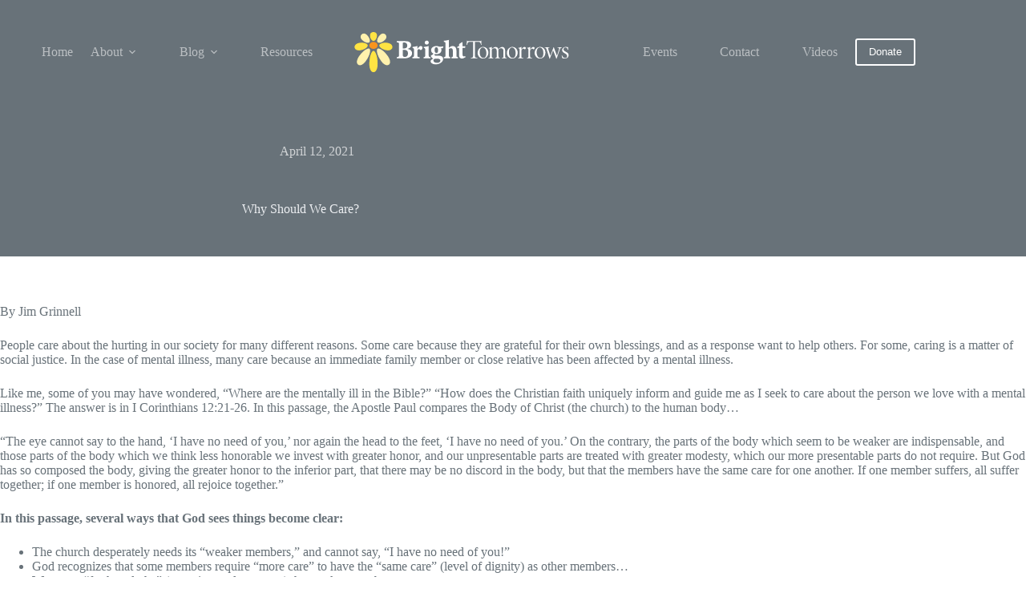

--- FILE ---
content_type: image/svg+xml
request_url: https://brighttomorrows.org/wp-content/uploads/2022/01/logo-white.svg
body_size: 2517
content:
<?xml version="1.0" encoding="utf-8"?>
<!-- Generator: Adobe Illustrator 26.0.2, SVG Export Plug-In . SVG Version: 6.00 Build 0)  -->
<svg version="1.1" id="Layer_1" xmlns="http://www.w3.org/2000/svg" xmlns:xlink="http://www.w3.org/1999/xlink" x="0px" y="0px"
	 viewBox="0 0 865.3 161.9" style="enable-background:new 0 0 865.3 161.9;" xml:space="preserve">
<style type="text/css">
	.st0{fill:#F7941D;}
	.st1{fill:#FFF1AD;}
	.st2{fill:#FFE443;}
	.st3{fill:#FFFFFF;}
</style>
<g id="Layer_2_00000011019467983039315370000000853825051804190110_">
	<g id="Layer_1-2">
		<ellipse class="st0" cx="76.5" cy="53.9" rx="16.8" ry="14.1"/>
		<path class="st1" d="M30.5,31.8C43,44.2,56,45.1,59.8,41.3s3-16.9-9.5-29.3S28.4,9.9,28.4,9.9S18.1,19.4,30.5,31.8z"/>
		<path class="st1" d="M122.6,31.8C110.1,44.2,97,45.1,93.3,41.3s-3-16.9,9.5-29.3s21.9-2.1,21.9-2.1S135,19.4,122.6,31.8z"/>
		<path class="st1" d="M46.2,116c17.8-25.1,19.2-45.1,14-48.8s-23.6,4.4-41.3,29.4c-9.1,12.9-10.2,22-9,27.8c1.3,6,7,10.1,13.1,9.3
			C28.9,132.9,37.1,128.9,46.2,116z"/>
		<path class="st1" d="M106.9,116c-17.8-25.1-19.2-45.1-14-48.8s23.6,4.4,41.3,29.4c9.1,12.9,10.1,22,9,27.8c-1.3,6-7,10.1-13.1,9.3
			C124.2,132.9,116,128.9,106.9,116z"/>
		<path class="st2" d="M62.5,13.7c0,14.2,8.7,22.1,14,22.1s14-7.9,14-22.1S76.5,0,76.5,0S62.5-0.5,62.5,13.7z"/>
		<path class="st2" d="M93.3,128c0-33.5-10.4-52.3-16.7-52.3S59.8,94.5,59.8,128c0,17.4,4.5,26.1,8.8,30.5
			c4.3,4.4,11.4,4.4,15.8,0.1c0,0,0.1-0.1,0.1-0.1C88.8,154.1,93.3,145.4,93.3,128z"/>
		<path class="st2" d="M23.7,73.5C44.2,70,54.1,58.9,53.2,53.2s-14-12.9-34.5-9.4c-11.9,2-16.3,7.9-18,12.5
			c-1.4,3.9-0.6,8.2,1.9,11.4C5.7,71.5,11.9,75.5,23.7,73.5z"/>
		<path class="st2" d="M129.4,73.5C108.8,70,99,58.9,99.9,53.2s14-12.9,34.5-9.4c11.9,2,16.3,7.9,18,12.5c1.4,3.9,0.6,8.2-1.9,11.4
			C147.4,71.5,141.2,75.5,129.4,73.5z"/>
		<path class="st3" d="M213.9,67.8c10.4,1.8,18.7,7.4,18.7,17.2c0,6.8-4.1,12.9-10.5,16.4c-5.4,2.9-12.5,4.4-19.9,4.4h-31.7V101
			c8.3-0.7,9.2-1.4,9.2-10V51.4c0-8.6-1.3-9.6-8.9-10v-4.7h33.4c8.1,0,13.4,1,17.7,3.7c4.2,2.5,6.8,7.1,6.7,12
			C228.6,61.5,220.9,66.2,213.9,67.8z M199.5,66.1c9.8,0,13.7-4,13.7-11.7c0-9.2-6.4-12.3-12.1-12.3c-3.4,0-4.7,0.4-5.5,1.1
			c-1,0.8-0.9,2.1-0.9,3.9v19L199.5,66.1z M194.7,90.9c0,7.2,3,9.6,9.3,9.5S216,95.8,216,86.1c0-10.1-5.4-14.6-16.9-14.6h-4.4
			L194.7,90.9z"/>
		<path class="st3" d="M262.9,105.7h-29.5v-4.4c5.8-0.7,6.6-1.2,6.6-7.1V70.8c0-5.2-0.7-5.6-5.8-6.6v-4.1c6.7-0.8,13.4-2.1,19.9-4
			v11.4c5.3-8,9.7-11.1,13.1-11.1c4.3,0,7.4,2.8,7.4,6.6c0,3.9-2.2,7.5-5.6,9.2c-1.1,0.6-2.5,0.4-3.4-0.5c-1.8-1.5-3.4-3.1-5.3-3.1
			c-1.7,0-4.4,1.5-6.3,5.7v19.8c0,5.9,0.7,6.3,8.7,7.1V105.7z"/>
		<path class="st3" d="M278.8,105.7v-4.4c5.9-0.7,6.7-1.2,6.7-8.7V72.7c0-7.3-0.7-7.7-5.9-8.3v-4.3c6.8-0.7,13.5-2,20.1-3.8v36.2
			c0,7.1,0.4,7.9,6.8,8.7v4.4L278.8,105.7z M291.7,50.4c-4.4,0-8-3.5-8.2-7.9c0.1-4.5,3.8-8.1,8.3-8c4.4-0.1,8.1,3.4,8.2,7.8
			c0,0.1,0,0.2,0,0.2C299.9,47,296.2,50.5,291.7,50.4C291.7,50.4,291.7,50.4,291.7,50.4z"/>
		<path class="st3" d="M324.5,88.1c-1,1-1.6,2.2-1.8,3.6c0,1.7,2.1,3.8,6.7,3.8h12.3c6.4,0,16.3,2.6,16.3,13.2
			c0,12.6-15.5,21.5-29.8,21.5s-20.9-7-20.9-12.8c0-2.6,1.2-4.2,3.5-5.8c2.7-1.8,5.3-3.5,7.4-4.8c-3.1-1.1-5.8-3.1-7.7-5.8
			c-1.2-1.8-1.9-4-1.9-6.2c4.3-1.9,8.1-4.6,11.3-8L324.5,88.1z M330.1,89.2c-10.9,0-20.7-5.6-20.7-15.9c0-11.6,11.5-16.9,21.3-16.9
			c4.4-0.1,8.7,0.9,12.7,2.7c5.1-0.1,10.2-0.5,15.2-1.4l0.6,0.9c-0.6,1.9-2.4,5.8-4.1,7c-1.9-0.1-4.8-0.5-6.4-0.6
			c1.7,2.3,2.6,5.1,2.4,8C351,83.8,341,89.2,330.1,89.2z M331.8,107.2c-5.9,0-8.3,0.5-9.7,1.6c-2.2,1.6-3.5,3.7-3.5,5.9
			c0,5,5.2,9.4,14.6,9.4c8.5,0,13.8-3.7,13.8-9.2c0-3.7-2.5-5.9-5.8-6.7C338,107.4,334.9,107.1,331.8,107.2L331.8,107.2z
			 M330.2,61.1c-3.3,0-6.7,3.6-6.7,11.2c0,6.5,2.4,12.2,7.5,12.2c4.3,0,6.7-4.4,6.7-11.5C337.7,66.8,335.5,61.1,330.2,61.1
			L330.2,61.1z"/>
		<path class="st3" d="M392,105.7v-4.4c4.8-0.7,5.2-1.3,5.2-6.8V75.7c0-8-3.4-10.7-7.7-10.7c-3,0-5.8,1.1-8,3.2v26.2
			c0,5.5,0.6,6.1,5.4,6.8v4.4h-26v-4.4c5.6-0.6,6.4-1,6.4-7.1v-48c0-4.9-0.9-5.7-6.6-6.6v-4.4c7.1-0.5,14-1.7,20.9-3.5
			c0,4-0.1,9.3-0.1,13.4v18.3c3.8-3.7,9.4-7,15-7c9.4,0,15.1,6.2,15.1,17.8v20c0,6.1,0.9,6.1,6.2,7.1v4.4L392,105.7z"/>
		<path class="st3" d="M439.8,105.8c-1.4,0.7-2.8,1.1-4.3,1.2c-8.3,0-13.3-3.9-13.3-13.8V63.7h-7l-0.8-1.6l3.3-4.5h4.4v-8.8
			c3.5-2.4,9.6-6.3,12.9-8.5l1.5,0.9c-0.1,3-0.3,9.7-0.2,16.4H447c1.2,1.1,0.9,5.1-0.9,6.1h-9.8v25.4c0,8.4,3.8,9.1,5.5,9.1
			c1.9,0,3.7-0.4,5.4-1.2l1.1,4.6L439.8,105.8z"/>
		<path class="st3" d="M511.5,51.8c-0.5-2.2-1.2-4.4-2.1-6.4c-1.8-4.1-3.4-5.8-9.7-5.8h-13.1v54.3c0,8,0.8,9.1,10.1,10.4v1.4h-27.6
			v-1.4c9.4-1.4,9.8-2.5,9.8-10.4V39.6h-13.2c-5.9,0-6.9,1.8-8.5,4.6c-1.2,2.4-2.1,5-2.8,7.6h-1.8c0.7-5.8,1.3-11.6,1.6-16.9h1.2
			c1.3,1.7,2,1.8,5.7,1.8h44.6c3.1,0,4-0.3,5-1.8h1.4c0,4.4,0.4,10.8,1,16.6L511.5,51.8z"/>
		<path class="st3" d="M519.3,59.9c12.7,0,21.5,10.2,21.5,22.7c0,16.1-11.6,24.3-21.6,24.3c-13.4,0-21.9-11.2-21.9-22.7
			C497.4,67.6,510.5,59.9,519.3,59.9z M518.1,62.2c-7.4,0-12.5,7.8-12.5,18.8c0,14.2,6.3,23.4,15,23.4c6.7,0,12.1-5,12.1-19.9
			C532.7,73,527.7,62.2,518.1,62.2z"/>
		<path class="st3" d="M594.8,105.7v-1.4c6.8-0.9,6.9-1.7,6.9-10.2V77.6c0-6.7-1.8-12.4-9.1-12.4c-3.9,0-7.3,1.6-11.3,5.2
			c0.3,1.5,0.4,3.1,0.3,4.7v20.3c0,7.3,0.5,7.9,6.4,8.9v1.4h-20.1v-1.4c6.2-1,6.7-1.8,6.7-9V77.5c0-7.8-2.1-12.4-9.2-12.4
			c-3.8,0-7.7,2.3-10.9,5.2v24.7c0,7.4,0.2,8.2,6.8,9.2v1.4h-20.8v-1.4c6.7-0.8,7-1.8,7-9.1V73.8c0-7-0.4-7.4-5.5-8.7V64
			c4.4-0.8,8.7-2.3,12.7-4.4c-0.2,3.7-0.2,6.7-0.2,8.4c2-1.4,4.3-3.2,7-5c3-1.9,5.4-3,8.3-3c4.7,0,8.8,2.3,11,8.4
			c2.8-2.1,5.7-4.1,8.7-6c2.1-1.5,4.6-2.3,7.2-2.4c7.5,0,12,5.9,12,15.4v19.3c0,8.2,0.5,8.5,6.2,9.5v1.4H594.8z"/>
		<path class="st3" d="M637.6,59.9c12.7,0,21.5,10.2,21.5,22.7c0,16.1-11.7,24.3-21.6,24.3c-13.4,0-21.9-11.2-21.9-22.7
			C615.7,67.6,628.7,59.9,637.6,59.9z M636.3,62.2c-7.3,0-12.5,7.8-12.5,18.8c0,14.2,6.3,23.4,15,23.4c6.7,0,12.1-5,12.1-19.9
			C651,73,646,62.2,636.3,62.2L636.3,62.2z"/>
		<path class="st3" d="M682.2,105.7h-21.8v-1.4c6.2-0.9,6.6-1.5,6.6-9.1V73.8c0-6.8,0-7.4-5.5-8.7V64c4.5-0.8,8.8-2.3,12.8-4.5
			c-0.1,2-0.1,7.6-0.3,11.5c2.6-4.5,8-11,12.9-11c3.1,0,5.3,2.1,5.3,4.2c-0.1,2-1.1,3.9-2.7,5c-0.7,0.7-1.8,0.7-2.5,0
			c-1.6-1.6-2.9-2.7-4.8-2.7c-2.1,0-5.5,2.4-8.2,7.7v21c0,7.5,0.5,8,8.2,9.2L682.2,105.7z"/>
		<path class="st3" d="M717.7,105.7h-21.8v-1.4c6.2-0.9,6.6-1.5,6.6-9.1V73.8c0-6.8,0-7.4-5.5-8.7V64c4.5-0.8,8.8-2.3,12.8-4.5
			c-0.1,2-0.1,7.6-0.3,11.5c2.6-4.5,8-11,12.9-11c3.1,0,5.3,2.1,5.3,4.2c-0.1,2-1.1,3.9-2.7,5c-0.7,0.7-1.8,0.7-2.5,0
			c-1.6-1.6-2.9-2.7-4.8-2.7c-2.1,0-5.5,2.4-8.2,7.7v21c0,7.5,0.5,8,8.2,9.2V105.7z"/>
		<path class="st3" d="M749.8,59.9c12.7,0,21.5,10.2,21.5,22.7c0,16.1-11.6,24.3-21.6,24.3c-13.3,0-21.9-11.2-21.9-22.7
			C727.8,67.6,740.9,59.9,749.8,59.9z M748.5,62.2c-7.4,0-12.5,7.8-12.5,18.8c0,14.2,6.3,23.4,15,23.4c6.7,0,12.1-5,12.1-19.9
			C763.1,73,758.2,62.2,748.5,62.2L748.5,62.2z"/>
		<path class="st3" d="M837.9,62.5c-5.7,1.4-6.5,2.6-8.3,7.6c-2.6,7.1-8.5,24-12.9,36.9h-1.7c-3.2-9.5-8.8-23.8-12.5-33.3
			c-3.8,9.7-9.1,22.3-13.1,33.3h-1.6c-3.6-12-9.9-30.9-12.2-38c-1.6-4.5-2.3-5.6-7.6-6.5v-1.3h20v1.3c-6.4,1.3-6.5,2.1-5.2,6.5
			c2.2,7.3,5.8,18.3,8.3,26.3c3.7-8.8,8.9-22.5,13-33.6h1.3c3.8,10.6,8.3,22.6,12.5,33.9c3.1-8.9,6-18,8.4-26c1.4-4.7,0.8-6-6.2-7.1
			v-1.3h17.8L837.9,62.5z"/>
		<path class="st3" d="M862.4,72.2c-1.9-7.3-5.8-10.1-10.8-10.1c-4.5,0-7,2.8-7,7.2c0,5.2,3.7,7.4,8.8,10
			c7.5,3.8,11.9,7.1,11.9,13.6c0,8.7-7.7,14-15.6,14c-3.6,0-7.1-0.8-10.5-2.1c-0.5-1.8-1.8-8.5-2.1-11.2l1.4-0.3
			c1.7,6.2,5.7,11.4,12.7,11.4c4.8,0,7.8-3.1,7.8-7.7c0-5.1-3.1-7.7-8.3-10.6C844.6,83,839,79.8,839,72.6s6-12.7,14.7-12.7
			c4.2,0,7.3,1,9,1.1c0.1,2,1.1,9,1.3,10.8L862.4,72.2z"/>
	</g>
</g>
</svg>


--- FILE ---
content_type: application/javascript
request_url: https://hb.wpmucdn.com/brighttomorrows.org/be4d64b6-3317-4371-b546-8b3949641973.js
body_size: 50413
content:
/**handles:give,give_recurring_script**/
(()=>{var n={98103:function(e,t){function u(e){return""===e||e&&e.charCodeAt&&e.substr}function d(e){return n?n(e):"[object Array]"===i.call(e)}function f(e){return e&&"[object Object]"===i.call(e)}function m(e,t){var n;for(n in e=e||{},t=t||{})t.hasOwnProperty(n)&&null==e[n]&&(e[n]=t[n]);return e}function p(e,t,n){var i,r,o=[];if(e){if(a&&e.map===a)return e.map(t,n);for(i=0,r=e.length;i<r;i++)o[i]=t.call(n,e[i],i,e)}return o}function g(e,t){return e=Math.round(Math.abs(e)),isNaN(e)?t:e}function v(e){var t=h.settings.currency.format;return u(e="function"==typeof e?e():e)&&e.match("%v")?{pos:e,neg:e.replace("-","").replace("%v","-%v"),zero:e}:e&&e.pos&&e.pos.match("%v")?e:u(t)?h.settings.currency.format={pos:t,neg:t.replace("%v","-%v"),zero:t}:t}var h,a,n,i,y,c,b,l;h={version:"0.4.1",settings:{currency:{symbol:"$",format:"%s%v",decimal:".",thousand:",",precision:2,grouping:3},number:{precision:0,grouping:3,thousand:",",decimal:"."}}},a=Array.prototype.map,n=Array.isArray,i=Object.prototype.toString,y=h.unformat=h.parse=function(e,t){if(d(e))return p(e,function(e){return y(e,t)});if("number"==typeof(e=e||0))return e;t=t||h.settings.number.decimal;var n=new RegExp("[^0-9-"+t+"]",["g"]),e=parseFloat((""+e).replace(/\((.*)\)/,"-$1").replace(n,"").replace(t,"."));return isNaN(e)?0:e},c=h.toFixed=function(e,t){t=g(t,h.settings.number.precision);var n=Math.pow(10,t);return(Math.round(h.unformat(e)*n)/n).toFixed(t)},b=h.formatNumber=h.format=function(e,t,n,i){if(d(e))return p(e,function(e){return b(e,t,n,i)});e=y(e);var r=m(f(t)?t:{precision:t,thousand:n,decimal:i},h.settings.number),o=g(r.precision),a=e<0?"-":"",s=parseInt(c(Math.abs(e||0),o),10)+"",l=3<s.length?s.length%3:0;return a+(l?s.substr(0,l)+r.thousand:"")+s.substr(l).replace(/(\d{3})(?=\d)/g,"$1"+r.thousand)+(o?r.decimal+c(Math.abs(e),o).split(".")[1]:"")},l=h.formatMoney=function(e,t,n,i,r,o){if(d(e))return p(e,function(e){return l(e,t,n,i,r,o)});e=y(e);var a=m(f(t)?t:{symbol:t,precision:n,thousand:i,decimal:r,format:o},h.settings.currency),s=v(a.format);return(0<e?s.pos:e<0?s.neg:s.zero).replace("%s",a.symbol).replace("%v",b(Math.abs(e),g(a.precision),a.thousand,a.decimal))},h.formatColumn=function(e,t,n,i,r,o){var a,s,l,c,t;return e?(a=m(f(t)?t:{symbol:t,precision:n,thousand:i,decimal:r,format:o},h.settings.currency),s=v(a.format),l=s.pos.indexOf("%s")<s.pos.indexOf("%v"),c=0,t=p(e,function(e,t){var e;return d(e)?h.formatColumn(e,a):((e=(0<(e=y(e))?s.pos:e<0?s.neg:s.zero).replace("%s",a.symbol).replace("%v",b(Math.abs(e),g(a.precision),a.thousand,a.decimal))).length>c&&(c=e.length),e)}),p(t,function(e,t){return u(e)&&e.length<c?l?e.replace(a.symbol,a.symbol+new Array(c-e.length+1).join(" ")):new Array(c-e.length+1).join(" ")+e:e})):[]},(t=e.exports?e.exports=h:t).accounting=h},8951:()=>{function i(n,i){let e=jQuery(n).find("#give-payment-mode-select .give-loading-text"),r=jQuery(n).find("#give-amount").val(),o=jQuery(n).find('input[name="give-form-id"]').val(),a=jQuery(n).find('input[name="give-form-id-prefix"]').val();e.fadeIn(),1!=jQuery(n).data()["blockUI.isBlocked"]&&jQuery(n).find("#give_purchase_form_wrap").block({message:null,overlayCSS:{background:"#fff",opacity:.6}}),new Promise(function(t){jQuery(document).trigger("Give:onPreGatewayLoad"),jQuery.post(Give.fn.getGlobalVar("ajaxurl")+"?payment-mode="+i,{action:"give_load_gateway",give_total:r,give_form_id:o,give_form_id_prefix:a,give_payment_mode:i,nonce:Give.form.fn.getNonce(n)},function(e){return jQuery(n).find("#give_purchase_form_wrap").html(e),jQuery(".give-no-js").hide(),jQuery(n).find("#give-payment-mode-select .give-loading-text").fadeOut(),jQuery(document).trigger("Give:onGatewayLoadSuccess"),t(e)})}).then(function(e){jQuery(document).trigger("give_gateway_loaded",[e,jQuery(n).attr("id")]);var e=new CustomEvent("give_gateway_loaded",{detail:{selectedGateway:i,formIdAttribute:jQuery(n).attr("id")}});document.dispatchEvent(e),jQuery(n).unblock()})}jQuery(document).ready(function(s){Give.form.fn.isFormExist()&&(s(".give-loading-text").hide(),s(".give-form").each(function(e,t){var n,i,r,n;t=jQuery(t),(n=Give.form.fn.getNonceInfo(t)).el.attr("data-donor-session")&&(!n.createdInDonorSession&&!Give.donor.fn.hasSession(t)||Give.donor.fn.isLoggedIn())||Give.form.fn.resetAllNonce(t),n=(i=1e3*(parseInt(n.el.data("time"))+parseInt(n.el.data("nonce-life"))))-(r=Date.now()),window.setTimeout(function(){Give.form.fn.resetAllNonce(t)},n=n<0?n:100+n)})),s(document).on("click",".give-checkout-login",function(e){let t=s(this),n=s(this).parents("form"),i=t.parents("div.give-login-account-wrap").find(".give-loading-text"),r={action:t.data("action"),form_id:s(n).find('[name="give-form-id"]').val()};return i.show(),s.post(Give.fn.getGlobalVar("ajaxurl"),r,function(e){var t=s(n).find("[id^=give-checkout-login-register]");(t.length&&parseInt(t.html().trim().length)?s(n).find("[id^=give-checkout-login-register]"):s(n).find('[id^="give_checkout_user_info"]')).html(e),s(n).find(".give-submit-button-wrap").hide()}).done(function(){i.hide(),give_fl_trigger()}),!1}),s(document).on("click",".give-checkout-register-cancel",function(e){e.preventDefault();let t=s(this),n=s(this).parents("form"),i={action:t.data("action"),form_id:s(n).find('[name="give-form-id"]').val()};s.post(Give.fn.getGlobalVar("ajaxurl"),i,function(e){s(n).find("[id^=give-checkout-login-register]").replaceWith(s.parseJSON(e.fields)),s(n).find("[id^=give-checkout-login-register]").css({display:"block"}),s(n).find(".give-submit-button-wrap").show()}).done(function(){give_fl_trigger()})}),s(document).on("click","[id^=give-login-fields] input[type=submit]",function(e){e.preventDefault();let t=s(this).val(),n=s(this).parents("form");s(this).val(Give.fn.getGlobalVar("purchase_loading")),n.find("[id^=give-login-fields] .give-loading-animation").fadeIn();var e={action:"give_process_donation_login",give_ajax:1,give_user_login:n.find("[name=give_user_login]").val(),give_user_pass:n.find("[name=give_user_pass]").val(),give_form_id:n.find("[name=give-form-id]").val()};s.post(Give.fn.getGlobalVar("ajaxurl"),e,function(e){null!=s.trim(typeof e.success)&&1==e.success&&(e.data,1)?(n.find(".give_errors").remove(),n.find("[id^=give-checkout-login-register]").before(e.data),n.find(".give_notices.give_errors").delay(5e3).slideUp(),Give.form.fn.resetAllNonce(n).then(e=>{i(n,n.find(".give-gateway-option-selected input").val())})):(n.find("[id^=give-login-fields] input[type=submit]").val(t),n.find(".give-loading-animation").fadeOut(),n.find(".give_errors").remove(),n.find("[id^=give-user-login-submit]").before(e.data))})}),s(document).on("change","select#give-gateway, input.give-gateway",function(e){e.preventDefault();var e=s(this).val();return"0"==e?console.log("There was a problem loading the selected gateway"):i(s(this).parents("form"),e),!1}),s("body").on("click","#give-confirm-email-btn",function(e){let t=s(this),n={action:"give_confirm_email_for_donations_access",email:t.data("email"),nonce:Give.fn.getGlobalVar("ajax_vars").ajaxNonce};return t.text(Give.fn.getGlobalVar("loading")),t.attr("disabled","disabled"),s.post(Give.fn.getGlobalVar("ajaxurl"),n,function(e){"error"===(e=JSON.parse(e)).status?(t.closest("#give_user_history tfoot").hide(),t.closest(".give_user_history_main").find(".give_user_history_notice").html(e.message)):"success"===e.status&&(t.closest(".give_user_history_main").find(".give_user_history_notice").html(e.message),t.hide(),t.closest(".give-security-button-wrap").find("span").show())}),!1}),s("body").on("click",'form.give-form input[name="give-purchase"].give-submit',function(e){let r=s(this),o=r.parents("form.give-form"),a=o.find('input[type="submit"].give-submit + .give-loading-animation'),t=(a.fadeIn(),o.get(0));if("function"==typeof t.checkValidity&&!1===t.checkValidity())a.fadeOut();else{e.preventDefault();let i=s(this).val();s(this).val(Give.fn.getGlobalVar("purchase_loading")),Give.form.fn.disable(o,!0),s.post(Give.fn.getGlobalVar("ajaxurl"),o.serialize()+"&action=give_process_donation&give_ajax=true",function(n){if("success"==s.trim(n))o.parent().find(".give_errors").remove(),s(t).submit(),o.trigger("give_form_validation_passed");else{let e=o.parent().find(".payment"),t=o.parent().find(".give-form-header");r.val(i),a.fadeOut(),o.parent().find(".give_errors").remove(),0<e.length?e.prepend(n):0<t.length?t.after(n):o.parent().prepend(n),o.parent()[0].scrollIntoView({behavior:"smooth"}),Give.form.fn.disable(o,!1)}})}});let t=document.getElementById("give-receipt");if(t){let e={action:"get_receipt",shortcode_atts:t.getAttribute("data-shortcode"),donation_id:t.getAttribute("data-donation-key"),receipt_type:t.getAttribute("data-receipt-type")};e[Give.fn.getGlobalVar("session_cookie_name")]=Give.fn.__getCookie(Give.fn.getGlobalVar("session_cookie_name")),s.ajax({url:Give.fn.getGlobalVar("ajaxurl"),method:"GET",data:e,success:function(e){if(t.innerHTML=e,t.parentElement.classList.contains("give-form-templates")){let e=setInterval(function(){window.parentIFrame&&(clearInterval(e),window.parentIFrame.sendMessage({action:"giveEmbedFormContentLoaded"}))},50)}}})}})},19618:()=>{jQuery(function(f){let e=jQuery("form.give-form"),s=f(document),o={forms:{}};f.fn.toggleError=function(e){return this.toggleClass("error",e),this.toggleClass("valid",!e),this},Give.init(),s.on("keyup give_option_change","#give-first, #give-last, #give-email, #give-company-name-radio-list .give_company_option, #give-company",function(e){var t=e.target,n=t.parentElement.closest("form.give-form");if(n){let e=n.getAttribute("id");o.forms={...o.forms,[e]:{...o.forms[e],[t.name]:t.value}}}}),s.on("give_gateway_loaded",function(){for(var[n,i]of Object.entries(o.forms))for(let[e,t]of Object.entries(i)){var r=document.querySelectorAll(`form#${n} [name="${e}"]`);r&&r.forEach(function(e){"radio"===e.type?e.checked=e.value===t:e.value=t})}}),s.on("change","#give_cc_address input.card_state, #give_cc_address select",function(){let e=f(this),a=e.parents("form");var t;return"card_state"!==e.attr("id")&&(a.find("#card_state").empty().append('<option value="1">'+Give.fn.getGlobalVar("general_loading")+"</option>").prop("disabled",!0),t={action:"give_get_states",country:e.val(),field_name:"card_state"},f.ajax({type:"POST",data:t,url:Give.fn.getGlobalVar("ajaxurl"),xhrFields:{withCredentials:!0},success:function(e){let t="",n=e.states_label,i=a.find('input[name="card_state"], select[name="card_state"]'),r=a.find('input[name="card_city"]');t=void 0!==e.states_found&&!0===e.states_found?f(e.data):(t=`<input type="text" id="card_state" name="card_state" class="card_state give-input required" placeholder="${n}" value="${e.default_state}" autocomplete="address-level4"/>`,f(t)),!1===a.hasClass("float-labels-enabled")?(void 0!==e.states_require&&!0===e.states_require?(t.attr("required","required").attr("aria-required","true").addClass("required"),i.closest("p").find("label .give-required-indicator").removeClass("give-hidden")):(t.removeAttr("required").removeAttr("aria-required").removeClass("required"),i.closest("p").find("label .give-required-indicator").addClass("give-hidden")),void 0!==e.city_require&&!0===e.city_require?(r.closest("p").find("label .give-required-indicator").removeClass("give-hidden").removeClass("required"),r.attr("required",!0)):(r.closest("p").find("label .give-required-indicator").addClass("give-hidden").addClass("required"),r.removeAttr("required"))):(void 0!==e.states_require&&!0===e.states_require?(t.attr("required","required").attr("aria-required","true").addClass("required"),i.closest("p").find(".give-fl-wrap").addClass("give-fl-is-required")):(t.removeAttr("required").removeAttr("aria-required").removeClass("required"),i.closest("p").find(".give-fl-wrap").removeClass("give-fl-is-required")),void 0!==e.city_require&&!0===e.city_require?(r.closest("p").find(".give-fl-wrap").addClass("give-fl-is-required"),r.attr("required",!0)):(r.closest("p").find(".give-fl-wrap").removeClass("give-fl-is-required"),r.removeAttr("required"))),i.closest("p").find("label .state-label-text").text(n),i.replaceWith(t),void 0!==e.show_field&&!0===e.show_field?(a.find("p#give-card-state-wrap").removeClass("give-hidden"),a.find("p#give-card-zip-wrap").addClass("form-row-last"),a.find("p#give-card-zip-wrap").removeClass("form-row-wide")):(a.find("p#give-card-state-wrap").addClass("give-hidden"),a.find("p#give-card-zip-wrap").addClass("form-row-wide"),a.find("p#give-card-zip-wrap").removeClass("form-row-last"));var o=!!e.zip_require;a.find("input#card_zip").toggleClass("required",o).attr("required",o).attr("aria-required",o),a.find('label[for="card_zip"] span.give-required-indicator').toggleClass("give-hidden",!o),s.trigger("give_checkout_billing_address_updated",[e,a.attr("id")])}}).fail(function(e){window.console&&window.console.log&&console.log(e)})),!1}),s.on("give_gateway_loaded",function(){Give.form.fn.field.formatCreditCard(e),s.find("#give-company-radio-list-wrap .give_company_option:checked").trigger("change")}),s.on("change","#give-company-radio-list-wrap .give_company_option",function(){var e,t=jQuery(this).closest("form.give-form"),t,e=(t=t||jQuery(this).parents("form")).find("#give-company-wrap");"yes"===t.find('input[name="give_company_option"]:radio:checked').val()?e.show():e.hide().find("input").val("").trigger("keyup"),jQuery(this).trigger("give_option_change")}).find("#give-company-radio-list-wrap .give_company_option:checked").trigger("change"),s.on("submit","#give_payment_mode",function(){if(!Give.form.fn.getGateway(f(this).closest("form")).length)return alert(Give.fn.getGlobalVar("no_gateway")),!1}),s.on("click",'#give-payment-mode-select input[name="payment-mode"]',function(){var e,t=f(this).parents("form"),e=t.find("#give-payment-mode-select li"),n=t.find('li.give-gateway-option-selected input[name="payment-mode"]').val().trim();e.removeClass("give-gateway-option-selected"),e.prop("checked",!1),f(this).prop("checked",!0),f(this).parent().addClass("give-gateway-option-selected"),f(this).focus(),e=Give.form.fn.getGateway(t),t.attr("action",t.attr("action").replace("payment-mode="+n,"payment-mode="+e))}),s.on("focus",".give-donation-amount .give-text-input",function(e){var t=f(this).parents("form"),n=(f(this).removeClass("invalid-amount"),t.find(".give-final-total-amount").attr("data-total")),i=Give.form.fn.getInfo("decimal_separator",t);f(this).attr("data-amount",Give.fn.unFormatCurrency(n,i)),f(this).parent(".give-donation-amount").addClass("give-custom-amount-focus-in"),t.find(".give-default-level, .give-radio-input").removeClass("give-default-level"),t.find(".give-btn-level-custom").addClass("give-default-level"),t.find(".give-radio-input").prop("checked",!1),t.find(".give-radio-input.give-radio-level-custom").prop("checked",!0),t.find(".give-select-level").prop("selected",!1),t.find(".give-select-level .give-donation-level-custom").prop("selected",!0)}),s.on("blur",".give-donation-amount .give-text-input",function(e,t,n,i){let r=void 0!==t?t:f(this).closest("form"),o=f(this).attr("data-amount"),a=void 0!==n?n:f(this).val(),s=Give.form.fn.getInfo("decimal_separator",r),l=Give.form.fn.getMinimumAmount(r),c=Give.form.fn.getMaximumAmount(r),u=0===a?l:Give.fn.unFormatCurrency(a,s),d=Give.form.fn.formatAmount(u,r,{});if(i=void 0===i?Give.form.fn.getPriceID(r,!0):i,""===u||0===u){let e=f('.give-donation-levels-wrap [data-default="1"]',t);e.length&&(i=e.data("price-id"),a=u=Give.fn.unFormatCurrency(e.val(),s),d=Give.form.fn.formatAmount(u,r,{}))}if(Give.fn.setCache("amount_"+u,i,r),f(this).val(d),Give.form.fn.isValidDonationAmount(r))f(this).removeClass("give-invalid-amount"),r.find(".give-invalid-minimum, .give-invalid-maximum").slideUp(300,function(){f(this).remove()}),Give.form.fn.disable(r,!1);else{f(this).addClass("give-invalid-amount"),Give.form.fn.disable(r,!0);let e=r.find(".give-invalid-minimum"),t=r.find(".give-invalid-maximum");0===e.length&&u<l?Give.notice.fn.renderNotice("bad_minimum",r):u>=l&&e.slideUp(300,function(){f(this).remove()}),0===t.length&&u>c?Give.notice.fn.renderNotice("bad_maximum",r):u<=c&&t.slideUp(300,function(){f(this).remove()})}if(o!==u&&r.find(".give-final-total-amount").attr("data-total",u).text(Give.fn.formatCurrency(u,{symbol:Give.form.fn.getInfo("currency_symbol",r),position:Give.form.fn.getInfo("currency_position",r)},r)),-1!==i){f('input[name="give-price-id"]',r).val(i);let e=r.find(".give-amount-hidden");e&&(e.val(Give.form.fn.formatAmount(u,r,{})),e.trigger("change")),r.find(".give-default-level").removeClass("give-default-level"),Give.form.fn.autoSelectDonationLevel(r,i)}f(this).parent(".give-donation-amount").removeClass("give-custom-amount-focus-in"),f(document).trigger("give_donation_value_updated",[r,u,i])}),s.on("click",".give-donation-level-btn",function(e){e.preventDefault(),Give.form.fn.autoSetMultiLevel(f(this))}),s.on("click",".give-radio-input-level",function(e){Give.form.fn.autoSetMultiLevel(f(this))}),s.on("change",".give-select-level",function(e){Give.form.fn.autoSetMultiLevel(f(this))}),s.on("click",".give_terms_links",function(e){e.preventDefault();var e=f(this).closest("fieldset");return f("[class^=give_terms-]",e).slideToggle(),f("a.give_terms_links",e).toggle(),!1}),f('label[for^="give-radio-level"]').on("click",function(e){var t=f(this).closest("form").find("#"+f(this).attr("for"));t.length&&(t.trigger("click"),e.preventDefault())})}),jQuery(window).on("load",function(){jQuery("body").on("keyup change focusout",".give-form .card-number, .give-form .card-cvc, .give-form .card-expiry",function(e){let t=jQuery(this),n=t.parents("form.give-form"),i=t.attr("id"),r=n.find(".card-number"),o=n.find(".card-cvc"),a=n.find(".card-expiry"),s=jQuery.payment.cardType(r.val()),l=!1;if("focusout"===e.type)-1<i.indexOf("card_number")?(l=!jQuery.payment.validateCardNumber(r.val()),r.toggleError(l)):-1<i.indexOf("card_cvc")?(l=!jQuery.payment.validateCardCVC(o.val(),s),o.toggleError(l)):-1<i.indexOf("card_expiry")&&(l=!jQuery.payment.validateCardExpiry(a.payment("cardExpiryVal")),a.toggleError(l)),Give.form.fn.disable(t.parents("form"),l);else if(t.hasClass("error")&&t.removeClass("error"),-1<i.indexOf("card_number")){let e=n.find(".card-type");null===s?(e.removeClass().addClass("off card-type"),t.removeClass("valid").addClass("error")):e.removeClass().addClass("card-type "+s)}else if(-1<i.indexOf("card_expiry")){let e=a.payment("cardExpiryVal");n.find(".card-expiry-month").val(e.month),n.find(".card-expiry-year").val(e.year)}})})},23878:()=>{window.addDynamicEventListener=function(e,t,n,i,r){var o,a;e.addEventListener(t,(o=n,a=i,function(e){e.target&&(e.target.matches(o)||e.target.closest(o))&&a.apply(this,arguments)}),r)}},32167:(e,t,n)=>{n.d(t,{A:()=>i});let i={targetOrigin:window.location.origin,onReady:function(){document.getElementById("give-receipt")||window.parentIFrame.sendMessage({action:"giveEmbedFormContentLoaded"})},onMessage:function(e){var t;"currentPage"in e&&(t=document.getElementsByName("give-current-url")).length&&t[0].setAttribute("value",e.currentPage)}}},32691:(e,t,n)=>{var r=n(63126);function i(){document.querySelectorAll(".js-give-embed-form-modal-opener").forEach(function(i){i.dataset.bound||(i.dataset.bound="true",i.addEventListener("click",function(){var e=document.getElementById(i.getAttribute("data-form-id")),t=e?.querySelector('iframe[name="give-embed-form"]'),n=t?.getAttribute("data-src"),n=(n&&(t.setAttribute("src",n),t.setAttribute("data-src",""),(0,r.j)(t)),document.documentElement.style.overflow="hidden",e?.classList.add("modal"),e?.classList.remove("is-hide"),document.querySelector(".give-embed-form-wrapper.modal"));n&&n.parentNode!==document.body&&document.body.appendChild(n)}))}),document.querySelectorAll(".js-give-embed-form-modal-closer").forEach(function(t){t.dataset.bound||(t.dataset.bound="true",t.addEventListener("click",function(e){e.preventDefault();var e=document.getElementById(t.getAttribute("data-form-id"));document.documentElement.style.overflow="",e.classList.remove("modal"),e.classList.add("is-hide")}))})}jQuery(function(){if(document.querySelector("body.give-form-templates"))return!1;document.querySelectorAll(".js-give-embed-form-modal-opener").forEach(function(i){i.addEventListener("click",function(){var e=document.getElementById(i.getAttribute("data-form-id")),t=e.querySelector('iframe[name="give-embed-form"]'),n=t.getAttribute("data-src");n&&(t.setAttribute("src",n),t.setAttribute("data-src",""),(0,r.j)(t)),document.documentElement.style.overflow="hidden",e.classList.add("modal"),e.classList.remove("is-hide")})}),document.querySelectorAll(".js-give-embed-form-modal-closer").forEach(function(t){t.addEventListener("click",function(e){e.preventDefault();var e=document.getElementById(t.getAttribute("data-form-id"));document.documentElement.style.overflow="",e.classList.remove("modal"),e.classList.add("is-hide")})}),document.querySelectorAll(".js-give-grid-modal-launcher").forEach(function(n){n.addEventListener("click",function(){var e=n.nextElementSibling.firstElementChild,t=document.querySelector(".mfp-wrap.give-modal");t&&t.classList.add("mfp-hide"),e?(jQuery.magnificPopup.close(),e.click()):t&&t.classList.remove("mfp-hide")})}),document.addEventListener("click",function(e){(e.target.matches(".modal-inner-wrap")||e.target.matches(".give-embed-form-wrapper.modal"))&&e.target.querySelector(".js-give-embed-form-modal-closer").click()}),document.addEventListener("keydown",e=>{if(!e.isComposing&&27===e.keyCode){var n=document.querySelector(".give-embed-form-wrapper.modal");if(n){let e=n.getAttribute("id"),t=document.querySelector(`.js-give-embed-form-modal-closer[data-form-id="${e}"]`);t&&t.click()}}}),window.addEventListener("load",function(){var e=document.querySelector('.modal-content iframe[data-autoScroll="1"]'),e,e;e&&(e=e.parentElement.parentElement.parentElement.getAttribute("id"),e=document.querySelector(`.js-give-embed-form-modal-opener[data-form-id="${e}"]`))&&e.click()})}),jQuery(function(){i(),new MutationObserver(()=>{i()}).observe(document.body,{childList:!0,subtree:!0})})},63126:(e,t,n)=>{n.d(t,{j:()=>r});var i=n(44126);let r=function(n){return new i.iframeResize({log:!1,sizeWidth:!0,checkOrigin:[window.location.origin],heightCalculationMethod:"documentElementOffset",widthCalculationMethod:"documentElementOffset",onMessage:function(e){let t=n.parentElement;switch(n.parentElement.classList.contains("modal-content")&&(t=t.parentElement.parentElement),e.message.action){case"giveEmbedFormContentLoaded":let e=setTimeout(function(){clearTimeout(e),t.querySelector(".iframe-loader").style.opacity=0,t.querySelector(".iframe-loader").style.transition="opacity 0.2s ease",n.style.visibility="visible",n.style.minHeight="",t.style.height=null},400);n.setAttribute("data-contentLoaded","1");break;case"giveScrollIframeInToView":n.scrollIntoView({behavior:"smooth",inline:"nearest"})}},onInit:function(){let e=n.parentElement,t=(window.top.addEventListener("resize",function(){n.style.width=window.top.innerWidth+"px"}),!1);window.addEventListener("beforeunload",function(){t=!0}),n.contentWindow.addEventListener("beforeunload",function(){!1===t&&(n.scrollIntoView({behavior:"smooth",inline:"nearest"}),n.parentElement.querySelector(".iframe-loader").style.opacity=1,n.parentElement.querySelector(".iframe-loader").style.transition="",n.style.visibility="hidden",e.style.height="700px")}),n.iFrameResizer.sendMessage({currentPage:Give.fn.removeURLParameter(window.location.href,"giveDonationAction")})}},n)}},31203:()=>{jQuery.fn.giveHintCss=function(e,i){return this.each(function(){var t=jQuery(this);i=jQuery.extend({label:""},i);let n=t.next("span.give-hint-tooltip-js");if(!n.length){let e=i.label.length?i.label:t.data("hint-aria-label");if(!e.length)return;t.after('<span class="give-hint-tooltip-js hint--top hint--medium" aria-label="'+e+'"></span>'),(n=t.next()).css({top:-t.outerHeight(),left:-t.outerWidth()/2})}"show"===e?n.addClass("hint--always"):"hide"===e&&n.removeClass("hint--always")})},jQuery(document).ready(function(r){var e=r("[data-tooltip]");function n(i){if(!i.is('[class*="hint"]')){let e=i.attr("class"),t=[],n=i.data("tooltip").split(" ").length;e&&(e=e.split(" "),(t=r.grep(e,function(e){return-1!==e.indexOf("give-icon")})).length)&&(t=t.join(" "),i.removeClass(t),i.append('<i class="'+t+'"></i>')),i.addClass("hint--top"),15<n?i.addClass("hint--large"):7<n&&i.addClass("hint--medium"),i.attr("aria-label",i.data("tooltip"))}}e.length&&e.each(function(e,t){n(t=t instanceof jQuery?t:r(t))}),r("body").on("mouseenter mouseleave","[data-tooltip]",function(){n(r(this))})})},22979:()=>{document.addEventListener("readystatechange",e=>{if("complete"!==e.target.readyState)return null;let r={};function o(l,i,e){for(var[r,c]of Object.entries(e)){let t=l.querySelector(r),n=t.getAttribute("data-field-name"),e=c[0],o=!1,{comparisonOperator:a}=e,{value:s}=e;var r=l.querySelectorAll(`[name="${i}"]`);if(r.length)if(r.forEach(e=>{var t=e.getAttribute("type");let n=e.value;"give-amount"===e.name&&(n=Give.fn.unFormatCurrency(e.value,Give.form.fn.getInfo("decimal_separator",l)),s=Math.abs(parseFloat(s)));var i={"=":(i=n)===s,"!=":i!==s,">":s<i,">=":s<=i,"<":i<s,"<=":i<=s}[a],i,r;"checkbox"===t?(i&&e.checked&&"="===a||!e.checked&&"!="===a)&&(o=!0):"radio"===t?e.checked&&i&&(o=!0):i&&(o=!0)}),o){let e=t.querySelector(`[name="${n}"][data-required]`);t.classList.remove("give-hidden"),e&&(e.setAttribute("required",""),e.removeAttribute("data-required"))}else{let e=t.querySelector(`[name="${n}"][required]`);t.classList.add("give-hidden"),e&&(e.removeAttribute("required"),e.setAttribute("data-required","1"))}}}function a(e){var t=e.getAttribute("data-id"),e=(e=>{let i={};return e.querySelectorAll("[data-field-visibility-conditions]").forEach(function(e){var t=JSON.parse(e.getAttribute("data-field-visibility-conditions")),n=t[0],e=`[data-field-name="${e.getAttribute("data-field-name")}"]`,{field:n}=n,n;(n=document.querySelector(`[name="${n}"], [name="${n}[]"]`))&&(i[n.name]={...i[n.name],[e]:t})}),i})(e);t&&Object.keys(e).length&&(r[t]=e)}function s(e){let i=document.querySelector(`form.give-form[data-id="${e}"`).closest("form.give-form");if(i&&r.hasOwnProperty(e))for(let[t,n]of Object.entries(r[e]))document.querySelectorAll(`[name = "${t}"]`).forEach(e=>{jQuery(e).on("input change blur",o.bind(null,i,t,n))})}document.querySelectorAll("form.give-form").forEach(a);for(let[n,i]of Object.entries(r)){for(let[e,t]of Object.entries(i))o(document.querySelector(`form[data-id="${n}"]`).closest(".give-form"),e,t);s(n)}document.addEventListener("give_gateway_loaded",e=>{var e=document.getElementById(e.detail.formIdAttribute),t=e.getAttribute("data-id"),n=(a(e),e),i=n.getAttribute("data-id");if(i&&i in r){let n=r[i];for(let[e,t]of Object.entries(n))o(document.querySelector(`form[data-id="${i}"]`).closest(".give-form"),e,t)}s(t)})})},18922:function(e,t,n){var n;function d(e,t){var n=(65535&e)+(65535&t);return(e>>16)+(t>>16)+(n>>16)<<16|65535&n}function s(e,t,n,i,r,o){return d((t=d(d(t,e),d(i,o)))<<r|t>>>32-r,n);var t,a}function f(e,t,n,i,r,o,a){return s(t&n|~t&i,e,t,r,o,a)}function m(e,t,n,i,r,o,a){return s(t&i|n&~i,e,t,r,o,a)}function p(e,t,n,i,r,o,a){return s(t^n^i,e,t,r,o,a)}function g(e,t,n,i,r,o,a){return s(n^(t|~i),e,t,r,o,a)}function a(e,t){for(var n,i,r,o,a,s=(e[t>>5]|=128<<t%32,e[14+(t+64>>>9<<4)]=t,1732584193),l=-271733879,c=-1732584194,u=271733878,n=0;n<e.length;n+=16)s=f(i=s,r=l,o=c,a=u,e[n],7,-680876936),u=f(u,s,l,c,e[n+1],12,-389564586),c=f(c,u,s,l,e[n+2],17,606105819),l=f(l,c,u,s,e[n+3],22,-1044525330),s=f(s,l,c,u,e[n+4],7,-176418897),u=f(u,s,l,c,e[n+5],12,1200080426),c=f(c,u,s,l,e[n+6],17,-1473231341),l=f(l,c,u,s,e[n+7],22,-45705983),s=f(s,l,c,u,e[n+8],7,1770035416),u=f(u,s,l,c,e[n+9],12,-1958414417),c=f(c,u,s,l,e[n+10],17,-42063),l=f(l,c,u,s,e[n+11],22,-1990404162),s=f(s,l,c,u,e[n+12],7,1804603682),u=f(u,s,l,c,e[n+13],12,-40341101),c=f(c,u,s,l,e[n+14],17,-1502002290),s=m(s,l=f(l,c,u,s,e[n+15],22,1236535329),c,u,e[n+1],5,-165796510),u=m(u,s,l,c,e[n+6],9,-1069501632),c=m(c,u,s,l,e[n+11],14,643717713),l=m(l,c,u,s,e[n],20,-373897302),s=m(s,l,c,u,e[n+5],5,-701558691),u=m(u,s,l,c,e[n+10],9,38016083),c=m(c,u,s,l,e[n+15],14,-660478335),l=m(l,c,u,s,e[n+4],20,-405537848),s=m(s,l,c,u,e[n+9],5,568446438),u=m(u,s,l,c,e[n+14],9,-1019803690),c=m(c,u,s,l,e[n+3],14,-187363961),l=m(l,c,u,s,e[n+8],20,1163531501),s=m(s,l,c,u,e[n+13],5,-1444681467),u=m(u,s,l,c,e[n+2],9,-51403784),c=m(c,u,s,l,e[n+7],14,1735328473),s=p(s,l=m(l,c,u,s,e[n+12],20,-1926607734),c,u,e[n+5],4,-378558),u=p(u,s,l,c,e[n+8],11,-2022574463),c=p(c,u,s,l,e[n+11],16,1839030562),l=p(l,c,u,s,e[n+14],23,-35309556),s=p(s,l,c,u,e[n+1],4,-1530992060),u=p(u,s,l,c,e[n+4],11,1272893353),c=p(c,u,s,l,e[n+7],16,-155497632),l=p(l,c,u,s,e[n+10],23,-1094730640),s=p(s,l,c,u,e[n+13],4,681279174),u=p(u,s,l,c,e[n],11,-358537222),c=p(c,u,s,l,e[n+3],16,-722521979),l=p(l,c,u,s,e[n+6],23,76029189),s=p(s,l,c,u,e[n+9],4,-640364487),u=p(u,s,l,c,e[n+12],11,-421815835),c=p(c,u,s,l,e[n+15],16,530742520),s=g(s,l=p(l,c,u,s,e[n+2],23,-995338651),c,u,e[n],6,-198630844),u=g(u,s,l,c,e[n+7],10,1126891415),c=g(c,u,s,l,e[n+14],15,-1416354905),l=g(l,c,u,s,e[n+5],21,-57434055),s=g(s,l,c,u,e[n+12],6,1700485571),u=g(u,s,l,c,e[n+3],10,-1894986606),c=g(c,u,s,l,e[n+10],15,-1051523),l=g(l,c,u,s,e[n+1],21,-2054922799),s=g(s,l,c,u,e[n+8],6,1873313359),u=g(u,s,l,c,e[n+15],10,-30611744),c=g(c,u,s,l,e[n+6],15,-1560198380),l=g(l,c,u,s,e[n+13],21,1309151649),s=g(s,l,c,u,e[n+4],6,-145523070),u=g(u,s,l,c,e[n+11],10,-1120210379),c=g(c,u,s,l,e[n+2],15,718787259),l=g(l,c,u,s,e[n+9],21,-343485551),s=d(s,i),l=d(l,r),c=d(c,o),u=d(u,a);return[s,l,c,u]}function l(e){for(var t,n="",i=32*e.length,t=0;t<i;t+=8)n+=String.fromCharCode(e[t>>5]>>>t%32&255);return n}function c(e){var t,n=[];for(n[(e.length>>2)-1]=void 0,t=0;t<n.length;t+=1)n[t]=0;for(var i=8*e.length,t=0;t<i;t+=8)n[t>>5]|=(255&e.charCodeAt(t/8))<<t%32;return n}function i(e){for(var t,n,i="0123456789abcdef",r="",n=0;n<e.length;n+=1)t=e.charCodeAt(n),r+=i.charAt(t>>>4&15)+i.charAt(15&t);return r}function u(e){return unescape(encodeURIComponent(e))}function r(e){return l(a(c(e=u(e)),8*e.length));var e}function o(e,t){var e=u(e),t=u(t),n,e,i=c(e),r=[],o=[];for(r[15]=o[15]=void 0,16<i.length&&(i=a(i,8*e.length)),n=0;n<16;n+=1)r[n]=909522486^i[n],o[n]=1549556828^i[n];return e=a(r.concat(c(t)),512+8*t.length),l(a(o.concat(e),640))}function v(e,t,n){return t?n?o(t,e):i(o(t,e)):n?r(e):i(r(e))}void 0!==(n=function(){return v}.call(t,n,t,e))&&(e.exports=n)},68091:(e,t)=>{var t,n,o,r,i;n=window,o=document,(i=function(e,t){this.el_=this.isString_(e)?o.querySelectorAll(e):[e],this.config_=[],this.options_=t,this.selectors_=[],this.init_(),this.destroy=function(){this.loop_(function(e){e.removeEventListener("reset",this.events.reset),this.removeClasses_(e)},function(e){this.reset_(e)})},this.rebuild=function(){this.loop_(null,function(e){this.floatLabel_(e,!0)})}}).prototype={defaults_:{customEvent:null,customLabel:null,customPlaceholder:null,exclude:".no-label",inputRegex:/email|number|password|search|tel|text|url/,prefix:"fl-",prioritize:"label",requiredClass:"required",style:0,transform:"input,select,textarea"},init_:function(){var n=this;n.initEvents_(),n.loop_(function(e,t){var t=n.config_[t].style;e.addEventListener("reset",n.events.reset),e.classList.add(n.prefixed_("form")),t&&e.classList.add(n.prefixed_("style-"+t))},function(e){n.floatLabel_(e)})},initEvents_:function(){var e=this;e.events={blur:e.onBlur_.bind(e),change:e.onInput_.bind(e),focus:e.onFocus_.bind(e),input:e.onInput_.bind(e),reset:e.onReset_.bind(e)}},addRemove_:function(e){return e?"add":"remove"},build_:function(e){var t=this,n=t.getLabel_(e);n&&(e.classList.add(t.prefixed_(e.tagName.toLowerCase())),t.setLabel_(n,e),t.setPlaceholder_(n,e),t.wrapLabel_(n,e),t.handleEvents_(e,"add"),"function"==typeof t.config_[t.current_].customEvent)&&t.config_[t.current_].customEvent.call(t,e)},createEl_:function(e,t){var n="string"==typeof e?o.createElement(e):e,i;for(i in t=t||{})t.hasOwnProperty(i)&&n.setAttribute(i,t[i]);return n},extend_:function(){var e=[].slice.call(arguments),n=e[0],i=e.slice(1);return Object.keys(i).forEach(function(e){for(var t in i[e])i[e].hasOwnProperty(t)&&(n[t]=i[e][t])}),n},floatLabel_:function(e,t){var n=this;if(n.isValidField_(e)){if(n.hasParent_(e)){if(!0!==t)return;n.reset_(e)}n.build_(e)}},getLabel_:function(e){var t='label[for="'+e.getAttribute("id")+'"]',n=this.el_[this.current_].querySelectorAll(t);return 1===(n=1<n.length?e.parentNode.querySelectorAll(t):n).length&&n[0]},getLabelText_:function(e,t){var e=e.textContent.replace("*","").trim(),t=t.getAttribute("placeholder");return e=!e||t&&"placeholder"===this.config_[this.current_].prioritize?t:e},handleEvents_:function(t,n){var i=this.events;["blur","input","focus"].forEach(function(e){"input"!==e||"file"!==t.type&&"SELECT"!==t.nodeName||(e="change"),t[n+"EventListener"](e,i[e])})},hasParent_:function(e){return e.parentNode.classList.contains(this.prefixed_("wrap"))},isString_:function(e){return"[object String]"===Object.prototype.toString.call(e)},isValidField_:function(e){var t="INPUT"===e.tagName&&!this.config_[this.current_].inputRegex.test(e.getAttribute("type")),n="SELECT"===e.tagName&&null!==e.getAttribute("multiple");return e.getAttribute("id")&&!t&&!n},loop_:function(e,t){for(var n=this,i=0;i<n.el_.length;++i){var r,o,a=(void 0===n.selectors_[i]&&(o=":not("+(r=n.extend_({},n.defaults_,n.options_,n.el_[i].getAttribute("data-options"))).exclude.split(/[\s,]+/).join("):not(")+")",n.selectors_[i]=r.transform.replace(/,/g,o+",")+o,n.config_[i]=r),n.el_[i].querySelectorAll(n.selectors_[i]));n.current_=i,"function"==typeof e&&e.call(n,n.el_[i],i);for(var s=0;s<a.length;++s)"function"==typeof t&&t.call(n,a[s],i)}},onBlur_:function(e){e.target.parentNode.classList.remove(this.prefixed_("has-focus"))},onInput_:function(e){e.target.parentNode.classList[this.addRemove_(e.target.value.length)](this.prefixed_("is-active"))},onFocus_:function(e){e.target.parentNode.classList.add(this.prefixed_("has-focus"))},onReset_:function(){setTimeout(this.resetFields_.bind(this))},prefixed_:function(e){return this.config_[this.current_].prefix+e},removeClasses_:function(e){var t=this.config_[this.current_].prefix,n=e.className.split(" ").filter(function(e){return 0!==e.lastIndexOf(t,0)});e.className=n.join(" ").trim()},reset_:function(e){var t=this,n=e.parentNode;if(t.hasParent_(e)){for(var i=o.createDocumentFragment();n.firstElementChild;){var r=n.firstElementChild;t.removeClasses_(r),i.appendChild(r)}n.parentNode.replaceChild(i,n),t.resetPlaceholder_(e),t.handleEvents_(e,"remove")}},resetFields_:function(){for(var e=this,t=e.el_[e.current_].querySelectorAll(e.selectors_[e.current_]),n=0;n<t.length;++n)t[n].parentNode.classList[e.addRemove_("SELECT"===t[n].tagName&&""!==t[n].value)](e.prefixed_("is-active"))},resetPlaceholder_:function(e){var t="data-placeholder",n=e.getAttribute(t);null!==n&&(e.removeAttribute(t),e.setAttribute("placeholder",n))},setLabel_:function(e,t){var n=this;e.classList.add(n.prefixed_("label")),e.textContent=n.getLabelText_(e,t),"function"==typeof n.config_[n.current_].customLabel&&(e.textContent=n.config_[n.current_].customLabel.call(n,e,t))},setPlaceholder_:function(e,t){var n=this,i=t.getAttribute("placeholder");"label"!==n.config_[n.current_].prioritize&&i||(i&&t.setAttribute("data-placeholder",i),i=n.getLabelText_(e,t)),"function"==typeof n.config_[n.current_].customPlaceholder&&(i=n.config_[n.current_].customPlaceholder.call(n,i,t,e)),"SELECT"===t.tagName?n.setSelectPlaceholder_(t,i):t.setAttribute("placeholder",i)},setSelectPlaceholder_:function(e,t){var n=e.firstElementChild;n.hasAttribute("value")&&n.value?(e.insertBefore(new Option(t,""),n),!1===e.options[e.selectedIndex].defaultSelected&&(e.selectedIndex=0)):n.setAttribute("value",""),""===n.textContent&&(n.textContent=t)},wrapLabel_:function(e,t){var n=this,i=n.createEl_("div",{class:n.prefixed_("wrap")+" "+n.prefixed_("wrap-"+t.tagName.toLowerCase())});t.value!==r&&t.value.length&&i.classList.add(n.prefixed_("is-active")),null===t.getAttribute("required")&&!t.classList.contains(n.config_[n.current_].requiredClass)||i.classList.add(n.prefixed_("is-required")),t.parentNode.insertBefore(i,t),i.appendChild(e),i.appendChild(t)}},(t=function(){return i}.apply(t,[]))!==r&&(e.exports=t)},93365:(e,t,n)=>{e.exports=n(68149)},68149:(e,t,n)=>{var i=n(18922),r=n(47186),o=/^[0-9a-f]{32}$/;function a(e,t){if(e)return"boolean"==typeof e.protocol?e.protocol:"http"!==e.protocol&&("https"===e.protocol||void 0)}function s(e){return(e="string"==typeof e?e.trim().toLowerCase():"unspecified").match(o)?e:i(e)}function l(e){var e=r.stringify((e=>{var t={},n={protocol:1,format:1},i;for(i in e)n[i]||(t[i]=e[i]);return t})(e));return e&&"?"+e||""}e.exports={url:function(e,t,n){var i="//www.gravatar.com/avatar/",n=(t&&t.cdn?(i=t.cdn+"/avatar/",delete t.cdn):void 0!==(n=t&&t.protocol?a(t):n)&&(i=n?"https://s.gravatar.com/avatar/":"http://www.gravatar.com/avatar/"),l(t));return i+s(e)+n},profile_url:function(e,t,n){var i=null!=t&&null!=t.format?String(t.format):"json",r,n=(t&&t.cdn?(r=t.cdn+"/",delete t.cdn):r=(n=t&&t.protocol?a(t):n)?"https://secure.gravatar.com/":"http://www.gravatar.com/",l(t));return r+s(e)+"."+i+n}}},44126:(e,t,n)=>{e.exports=n(29036)},80481:p=>{var v=void 0;if("undefined"!=typeof window){var h=!0,F="",y=0,b="",w=null,q="",_=!1,g={resize:1,click:1},C=128,B=!0,o=1,n="bodyOffset",x=n,R=!0,D="",k={},I=32,Q=null,E=!1,S=!1,a="[iFrameSizer]",j="",U={max:1,min:1,bodyScroll:1,documentElementScroll:1},O="child",H=window.parent,T="*",A=0,r=!1,V=null,l=16,s=1,W="scroll",M=W,$=window,K=function(){G("onMessage function not defined")},Y=function(){},J=function(){},Z={height:function(){return G("Custom height calculation function not defined"),document.documentElement.offsetHeight},width:function(){return G("Custom width calculation function not defined"),document.body.scrollWidth}},X={},ee=!1;try{var te=Object.create({},{passive:{get:function(){ee=!0}}});window.addEventListener("test",ae,te),window.removeEventListener("test",ae,te)}catch(e){}var ne,i,c,ie,u,d,re,f={bodyOffset:function(){return document.body.offsetHeight+he("marginTop")+he("marginBottom")},offset:function(){return f.bodyOffset()},bodyScroll:function(){return document.body.scrollHeight},custom:function(){return Z.height()},documentElementOffset:function(){return document.documentElement.offsetHeight},documentElementScroll:function(){return document.documentElement.scrollHeight},max:function(){return Math.max.apply(null,e(f))},min:function(){return Math.min.apply(null,e(f))},grow:function(){return f.max()},lowestElement:function(){return Math.max(f.bodyOffset()||f.documentElementOffset(),ye("bottom",we()))},taggedElement:function(){return be("bottom","data-iframe-height")}},m={bodyScroll:function(){return document.body.scrollWidth},bodyOffset:function(){return document.body.offsetWidth},custom:function(){return Z.width()},documentElementScroll:function(){return document.documentElement.scrollWidth},documentElementOffset:function(){return document.documentElement.offsetWidth},scroll:function(){return Math.max(m.bodyScroll(),m.documentElementScroll())},max:function(){return Math.max.apply(null,e(m))},min:function(){return Math.min.apply(null,e(m))},rightMostElement:function(){return ye("right",we())},taggedElement:function(){return be("right","data-iframe-width")}},oe=(ne=_e,u=null,d=0,re=function(){d=Date.now(),u=null,ie=ne.apply(i,c),u||(i=c=null)},function(){var e=Date.now(),t=l-(e-(d=d||e));return i=this,c=arguments,t<=0||l<t?(u&&(clearTimeout(u),u=null),d=e,ie=ne.apply(i,c),u||(i=c=null)):u=u||setTimeout(re,t),ie});L(window,"message",function(g){var e,t={init:function(){var e,e,t,e;function n(){return{x:window.pageXOffset!==v?window.pageXOffset:document.documentElement.scrollLeft,y:window.pageYOffset!==v?window.pageYOffset:document.documentElement.scrollTop}}function i(e){var e=e.getBoundingClientRect(),t=n();return{x:parseInt(e.left,10)+parseInt(t.x,10),y:parseInt(e.top,10)+parseInt(t.y,10)}}function r(e){function t(e){var e=i(e);N("Moving to in page link (#"+n+") at x: "+e.x+" y: "+e.y),P(e.y,e.x,"scrollToOffset")}var n=e.split("#")[1]||e,e=decodeURIComponent(n),e=document.getElementById(e)||document.getElementsByName(e)[0];v!==e?t(e):(N("In page link (#"+n+") not found in iFrame, so sending to parent"),P(0,0,"inPageLink","#"+n))}function o(){var e=window.location.hash,t=window.location.href;""!==e&&"#"!==e&&r(t)}function a(){function e(e){function t(e){e.preventDefault(),r(this.getAttribute("href"))}"#"!==e.getAttribute("href")&&L(e,"click",t)}Array.prototype.forEach.call(document.querySelectorAll('a[href^="#"]'),e)}function s(){L(window,"hashchange",o)}function l(){setTimeout(o,C)}function c(){Array.prototype.forEach&&document.querySelectorAll?(N("Setting up location.hash handlers"),a(),s(),l()):G("In page linking not fully supported in this browser! (See README.md for IE8 workaround)")}function u(e){P(0,0,e.type,e.screenY+":"+e.screenX)}function d(e,t){N("Add event listener: "+t),L(window.document,e,u)}function f(){var e=window.iFrameResizer;N("Reading data from page: "+JSON.stringify(e)),Object.keys(e).forEach(ce,e),K="onMessage"in e?e.onMessage:K,Y="onReady"in e?e.onReady:Y,T="targetOrigin"in e?e.targetOrigin:T,x="heightCalculationMethod"in e?e.heightCalculationMethod:x,M="widthCalculationMethod"in e?e.widthCalculationMethod:M}function m(e,t){return"function"==typeof e&&(N("Setup custom "+t+"CalcMethod"),Z[t]=e,e="custom"),e}function p(e){return"true"===e}D=g.data,H=g.source,e=D.substr(13).split(":"),j=e[0],y=v!==e[1]?Number(e[1]):y,_=v!==e[2]?p(e[2]):_,E=v!==e[3]?p(e[3]):E,I=v!==e[4]?Number(e[4]):I,h=v!==e[6]?p(e[6]):h,b=e[7],x=v!==e[8]?e[8]:x,F=e[9],q=e[10],A=v!==e[11]?Number(e[11]):A,k.enable=v!==e[12]&&p(e[12]),O=v!==e[13]?e[13]:O,M=v!==e[14]?e[14]:M,S=v!==e[15]?Boolean(e[15]):S,N("Initialising iFrame ("+window.location.href+")"),"iFrameResizer"in window&&Object===window.iFrameResizer.constructor&&(f(),x=m(x,"height"),M=m(M,"width")),N("TargetOrigin for parent set to: "+T),ue("margin",(e="margin",-1!==(t=b=v===b?y+"px":b).indexOf("-")&&(G("Negative CSS value ignored for "+e),t=""),t)),ue("background",F),ue("padding",q),(e=document.createElement("div")).style.clear="both",e.style.display="block",e.style.height="0",document.body.appendChild(e),me(),pe(),document.documentElement.style.height="",document.body.style.height="",N('HTML & body height set to "auto"'),N("Enable public methods"),$.parentIFrame={autoResize:function(e){return!0===e&&!1===h?(h=!0,ge()):!1===e&&!0===h&&(h=!1,de("remove"),null!==w&&w.disconnect(),clearInterval(Q)),P(0,0,"autoResize",JSON.stringify(h)),h},close:function(){P(0,0,"close")},getId:function(){return j},getPageInfo:function(e){"function"==typeof e?(J=e,P(0,0,"pageInfo")):(J=function(){},P(0,0,"pageInfoStop"))},moveToAnchor:function(e){k.findTarget(e)},reset:function(){ke("parentIFrame.reset")},scrollTo:function(e,t){P(t,e,"scrollTo")},scrollToOffset:function(e,t){P(t,e,"scrollToOffset")},sendMessage:function(e,t){P(0,0,"message",JSON.stringify(e),t)},setHeightCalculationMethod:function(e){x=e,me()},setWidthCalculationMethod:function(e){M=e,pe()},setTargetOrigin:function(e){N("Set targetOrigin: "+e),T=e},size:function(e,t){z("size","parentIFrame.size("+(e||"")+(t?","+t:"")+")",e,t)}},!0===S&&(d("mouseenter","Mouse Enter"),d("mouseleave","Mouse Leave")),ge(),k.enable?c():N("In page linking not enabled"),k={findTarget:r},z("init","Init message from host page"),Y(),B=!1,setTimeout(function(){R=!1},C)},reset:function(){R?N("Page reset ignored by init"):(N("Page size reset by host page"),xe("resetPage"))},resize:function(){z("resizeParent","Parent window requested size check")},moveToAnchor:function(){k.findTarget(i())},inPageLink:function(){this.moveToAnchor()},pageInfo:function(){var e=i();N("PageInfoFromParent called from parent: "+e),J(JSON.parse(e)),N(" --")},message:function(){var e=i();N("onMessage called from parent: "+e),K(JSON.parse(e)),N(" --")}};function n(){return g.data.split("]")[1].split(":")[0]}function i(){return g.data.substr(g.data.indexOf(":")+1)}function r(){return g.data.split(":")[2]in{true:1,false:1}}a===(""+g.data).substr(0,13)&&(!1===B?(e=n())in t?t[e]():!p.exports&&"iFrameResize"in window||"jQuery"in window&&"iFrameResize"in window.jQuery.prototype||r()||G("Unexpected message ("+g.data+")"):r()?t.init():N('Ignored message of type "'+n()+'". Received before initialization.'))}),L(window,"readystatechange",Ie),Ie()}function ae(){}function L(e,t,n,i){e.addEventListener(t,n,!!ee&&(i||{}))}function se(e){return e.charAt(0).toUpperCase()+e.slice(1)}function le(e){return a+"["+j+"] "+e}function N(e){E&&"object"==typeof window.console&&console.log(le(e))}function G(e){"object"==typeof window.console&&console.warn(le(e))}function ce(e){var t=e.split("Callback"),t;2===t.length&&(this[t="on"+t[0].charAt(0).toUpperCase()+t[0].slice(1)]=this[e],delete this[e],G("Deprecated: '"+e+"' has been renamed '"+t+"'. The old method will be removed in the next major version."))}function ue(e,t){v!==t&&""!==t&&"null"!==t&&N("Body "+e+' set to "'+(document.body.style[e]=t)+'"')}function t(n){var e={add:function(e){function t(){z(n.eventName,n.eventType)}X[e]=t,L(window,e,t,{passive:!0})},remove:function(e){var t,n,i=X[e];delete X[e],window.removeEventListener(e,i,!1)}};n.eventNames&&Array.prototype.map?(n.eventName=n.eventNames[0],n.eventNames.map(e[n.method])):e[n.method](n.eventName),N(se(n.method)+" event listener: "+n.eventType)}function de(e){t({method:e,eventType:"Animation Start",eventNames:["animationstart","webkitAnimationStart"]}),t({method:e,eventType:"Animation Iteration",eventNames:["animationiteration","webkitAnimationIteration"]}),t({method:e,eventType:"Animation End",eventNames:["animationend","webkitAnimationEnd"]}),t({method:e,eventType:"Input",eventName:"input"}),t({method:e,eventType:"Mouse Up",eventName:"mouseup"}),t({method:e,eventType:"Mouse Down",eventName:"mousedown"}),t({method:e,eventType:"Orientation Change",eventName:"orientationchange"}),t({method:e,eventType:"Print",eventName:["afterprint","beforeprint"]}),t({method:e,eventType:"Ready State Change",eventName:"readystatechange"}),t({method:e,eventType:"Touch Start",eventName:"touchstart"}),t({method:e,eventType:"Touch End",eventName:"touchend"}),t({method:e,eventType:"Touch Cancel",eventName:"touchcancel"}),t({method:e,eventType:"Transition Start",eventNames:["transitionstart","webkitTransitionStart","MSTransitionStart","oTransitionStart","otransitionstart"]}),t({method:e,eventType:"Transition Iteration",eventNames:["transitioniteration","webkitTransitionIteration","MSTransitionIteration","oTransitionIteration","otransitioniteration"]}),t({method:e,eventType:"Transition End",eventNames:["transitionend","webkitTransitionEnd","MSTransitionEnd","oTransitionEnd","otransitionend"]}),"child"===O&&t({method:e,eventType:"IFrame Resized",eventName:"resize"})}function fe(e,t,n,i){return t!==e&&(e in n||(G(e+" is not a valid option for "+i+"CalculationMethod."),e=t),N(i+' calculation method set to "'+e+'"')),e}function me(){x=fe(x,n,f,"height")}function pe(){M=fe(M,W,m,"width")}function ge(){var e,n,e,t,i;function r(e){function t(e){!1===e.complete&&(N("Attach listeners to "+e.src),e.addEventListener("load",s,!1),e.addEventListener("error",l,!1),n.push(e))}"attributes"===e.type&&"src"===e.attributeName?t(e.target):"childList"===e.type&&Array.prototype.forEach.call(e.target.querySelectorAll("img"),t)}function o(e){var t;N("Remove listeners from "+e.src),e.removeEventListener("load",s,!1),e.removeEventListener("error",l,!1),n.splice(n.indexOf(e),1)}function a(e,t,n){o(e.target),z(t,n+": "+e.target.src)}function s(e){a(e,"imageLoad","Image loaded")}function l(e){a(e,"imageLoadFailed","Image load failed")}function c(e){z("mutationObserver","mutationObserver: "+e[0].target+" "+e[0].type),e.forEach(r)}!0===h?(de("add"),e=I<0,window.MutationObserver||window.WebKitMutationObserver?e?ve():(n=[],e=window.MutationObserver||window.WebKitMutationObserver,i=document.querySelector("body"),t=new e(c),N("Create body MutationObserver"),t.observe(i,{attributes:!0,attributeOldValue:!1,characterData:!0,characterDataOldValue:!1,childList:!0,subtree:!0}),w={disconnect:function(){"disconnect"in t&&(N("Disconnect body MutationObserver"),t.disconnect(),n.forEach(o))}}):(N("MutationObserver not supported in this browser!"),ve())):N("Auto Resize disabled")}function ve(){0!==I&&(N("setInterval: "+I+"ms"),Q=setInterval(function(){z("interval","setInterval: "+I)},Math.abs(I)))}function he(e,t){var n=0;return t=t||document.body,n=null!==(n=document.defaultView.getComputedStyle(t,null))?n[e]:0,parseInt(n,10)}function ye(e,t){for(var n=t.length,i=0,r=0,o=se(e),a=Date.now(),s=0,a;s<n;s++)(i=t[s].getBoundingClientRect()[e]+he("margin"+o,t[s]))>r&&(r=i);return a=Date.now()-a,N("Parsed "+n+" HTML elements"),N("Element position calculated in "+a+"ms"),l/2<(a=a)&&N("Event throttle increased to "+(l=2*a)+"ms"),r}function e(e){return[e.bodyOffset(),e.bodyScroll(),e.documentElementOffset(),e.documentElementScroll()]}function be(e,t){var n=document.querySelectorAll("["+t+"]");return 0===n.length&&(G("No tagged elements ("+t+") found on page"),document.querySelectorAll("body *")),ye(e,n)}function we(){return document.querySelectorAll("body *")}function _e(e,t,n,i){var n,i;function r(e,t){return!(Math.abs(e-t)<=A)}n=v!==n?n:f[x](),i=v!==i?i:m[M](),r(o,n)||_&&r(s,i)||"init"===e?(Ce(),P(o=n,s=i,e)):e in{init:1,interval:1,size:1}||!(x in U||_&&M in U)?e in{interval:1}||N("No change in size detected"):ke(t)}function z(e,t,n,i){r&&e in g?N("Trigger event cancelled: "+e):(e in{reset:1,resetPage:1,init:1}||N("Trigger event: "+t),("init"===e?_e:oe)(e,t,n,i))}function Ce(){r||(r=!0,N("Trigger event lock on")),clearTimeout(V),V=setTimeout(function(){r=!1,N("Trigger event lock off"),N("--")},C)}function xe(e){o=f[x](),s=m[M](),P(o,s,e)}function ke(e){var t=x;x=n,N("Reset trigger event: "+e),Ce(),xe("reset"),x=t}function P(e,t,n,i,r){var e;v===r?r=T:N("Message targetOrigin: "+r),N("Sending message to host page ("+(e=j+":"+e+":"+t+":"+n+(v!==i?":"+i:""))+")"),H.postMessage(a+e,r)}function Ie(){"loading"!==document.readyState&&window.parent.postMessage("[iFrameResizerChild]Ready","*")}},10570:(d,e)=>{var t,b,e,f,t,m,p,a,x,k,o,g,I,n,v,E;function h(){return window.MutationObserver||window.WebKitMutationObserver||window.MozMutationObserver}function S(e,t,n){e.addEventListener(t,n,!1)}function R(e,t,n){e.removeEventListener(t,n,!1)}function i(e){return I[e]?I[e].log:p}function j(e,t){r("log",e,t,i(e))}function O(e,t){r("info",e,t,i(e))}function T(e,t){r("warn",e,t,!0)}function r(e,t,n,i){var i,e;!0===i&&"object"==typeof window.console&&console[e](x+"["+(e="Host page: "+(i=i=t),e=window.top!==window.self?window.parentIFrame&&window.parentIFrame.getId?window.parentIFrame.getId()+": "+i:"Nested host page: "+i:e)+"]",n)}function w(t){function e(){n("Height"),n("Width"),F(function(){P(g),N(v),c("onResized",g)},g,"init")}function n(e){var t=Number(I[v]["max"+e]),n=Number(I[v]["min"+e]),e=e.toLowerCase(),i=Number(g[e]);j(v,"Checking "+e+" is in range "+n+"-"+t),i<n&&(i=n,j(v,"Set "+e+" to min value")),t<i&&(i=t,j(v,"Set "+e+" to max value")),g[e]=""+i}function i(e){return p.substr(p.indexOf(":")+7+e)}function r(n,i){var e,t,e=function(){var e,t;q("Send Page Info","pageInfo:"+(e=document.body.getBoundingClientRect(),t=g.iframe.getBoundingClientRect(),JSON.stringify({iframeHeight:t.height,iframeWidth:t.width,clientHeight:Math.max(document.documentElement.clientHeight,window.innerHeight||0),clientWidth:Math.max(document.documentElement.clientWidth,window.innerWidth||0),offsetTop:parseInt(t.top-e.top,10),offsetLeft:parseInt(t.left-e.left,10),scrollTop:window.pageYOffset,scrollLeft:window.pageXOffset,documentHeight:document.documentElement.clientHeight,documentWidth:document.documentElement.clientWidth,windowHeight:window.innerHeight,windowWidth:window.innerWidth})),n,i)};E[t=i]||(E[t]=setTimeout(function(){E[t]=null,e()},32))}function o(e){var e=e.getBoundingClientRect();return L(v),{x:Math.floor(Number(e.left)+Number(k.x)),y:Math.floor(Number(e.top)+Number(k.y))}}function a(e){var t=e?o(g.iframe):{x:0,y:0},n={x:Number(g.width)+t.x,y:Number(g.height)+t.y};j(v,"Reposition requested from iFrame (offset x:"+t.x+" y:"+t.y+")"),window.top!==window.self?window.parentIFrame?window.parentIFrame["scrollTo"+(e?"Offset":"")](n.x,n.y):T(v,"Unable to scroll to requested position, window.parentIFrame not found"):(k=n,s(),j(v,"--"))}function s(){!1!==c("onScroll",k)?N(v):G()}function l(e){var t={},n,t;t=0===Number(g.width)&&0===Number(g.height)?{x:(n=i(9).split(":"))[1],y:n[0]}:{x:g.width,y:g.height},c(e,{iframe:g.iframe,screenX:Number(t.x),screenY:Number(t.y),type:g.type})}function c(e,t){return A(v,e,t)}var u,d,u,f,d,m,p=t.data,g={},v=null,h,y,b,y,y,b,m,f,f,d;if("[iFrameResizerChild]Ready"===p)for(var w in I)q("iFrame requested init",B(w),I[w].iframe,w);else if(x===(""+p).substr(0,13)&&p.substr(13).split(":")[0]in I){if(f=(u=p.substr(13).split(":"))[1]?parseInt(u[1],10):0,d=I[u[0]]&&I[u[0]].iframe,m=getComputedStyle(d),g={iframe:d,id:u[0],height:f+("border-box"!==(d=m).boxSizing?0:(d.paddingTop?parseInt(d.paddingTop,10):0)+(d.paddingBottom?parseInt(d.paddingBottom,10):0))+("border-box"!==(f=m).boxSizing?0:(f.borderTopWidth?parseInt(f.borderTopWidth,10):0)+(f.borderBottomWidth?parseInt(f.borderBottomWidth,10):0)),width:u[2],type:u[3]},v=g.id,I[v]&&(I[v].loaded=!0),(d=g.type in{true:1,false:1,undefined:1})&&j(v,"Ignoring init message from meta parent page"),!d&&(f=!0,I[m=v]||(f=!1,T(g.type+" No settings for "+m+". Message was: "+p)),f)&&(j(v,"Received: "+p),u=!0,null===g.iframe&&(T(v,"IFrame ("+g.id+") not found"),u=!1),u&&(()=>{var e,n=t.origin,i=I[v]&&I[v].checkOrigin;if(i&&""+n!="null"&&!(i.constructor===Array?(()=>{var e=0,t=!1;for(j(v,"Checking connection is from allowed list of origins: "+i);e<i.length;e++)if(i[e]===n){t=!0;break}return t})():(e=I[v]&&I[v].remoteHost,j(v,"Checking connection is from: "+e),n===e)))throw new Error("Unexpected message received from: "+n+" for "+g.iframe.id+". Message was: "+t.data+". This error can be disabled by setting the checkOrigin: false option or by providing of array of trusted domains.");return 1})())){switch(I[v]&&I[v].firstRun&&I[v]&&(I[v].firstRun=!1),g.type){case"close":M(g.iframe);break;case"message":b=i(6),j(v,"onMessage passed: {iframe: "+g.iframe.id+", message: "+b+"}"),c("onMessage",{iframe:g.iframe,message:JSON.parse(b)}),j(v,"--");break;case"mouseenter":l("onMouseEnter");break;case"mouseleave":l("onMouseLeave");break;case"autoResize":I[v].autoResize=JSON.parse(i(9));break;case"scrollTo":a(!1);break;case"scrollToOffset":a(!0);break;case"pageInfo":r(I[v]&&I[v].iframe,v),h=v,_("Add ",S),I[h]&&(I[h].stopPageInfo=C);break;case"pageInfoStop":I[v]&&I[v].stopPageInfo&&(I[v].stopPageInfo(),delete I[v].stopPageInfo);break;case"inPageLink":b=i(9).split("#")[1]||"",y=decodeURIComponent(b),(y=document.getElementById(y)||document.getElementsByName(y)[0])?(y=o(y),j(v,"Moving to in page link (#"+b+") at x: "+y.x+" y: "+y.y),k={x:y.x,y:y.y},s(),j(v,"--")):window.top!==window.self?window.parentIFrame?window.parentIFrame.moveToAnchor(b):j(v,"In page link #"+b+" not found and window.parentIFrame not found"):j(v,"In page link #"+b+" not found");break;case"reset":z(g);break;case"init":e(),c("onInit",g.iframe);break;default:0===Number(g.width)&&0===Number(g.height)?T("Unsupported message received ("+g.type+"), this is likely due to the iframe containing a later version of iframe-resizer than the parent page"):e()}function _(t,n){function i(){I[h]?r(I[h].iframe,h):C()}["scroll","resize"].forEach(function(e){j(h,t+e+" listener for sendPageInfo"),n(window,e,i)})}function C(){_("Remove ",R)}}}else O(v,"Ignored: "+p)}function A(e,t,n){var i=null,r=null;if(I[e]){if("function"!=typeof(i=I[e][t]))throw new TypeError(t+" on iFrame["+e+"] is not a function");r=i(n)}return r}function y(e){var e=e.id;delete I[e]}function M(e){var t=e.id;if(!1!==A(t,"onClose",t)){j(t,"Removing iFrame: "+t);try{e.parentNode&&e.parentNode.removeChild(e)}catch(e){T(e)}A(t,"onClosed",t),j(t,"--"),y(e)}else j(t,"Close iframe cancelled by onClose event")}function L(e){null===k&&j(e,"Get page position: "+(k={x:window.pageXOffset!==f?window.pageXOffset:document.documentElement.scrollLeft,y:window.pageYOffset!==f?window.pageYOffset:document.documentElement.scrollTop}).x+","+k.y)}function N(e){null!==k&&(window.scrollTo(k.x,k.y),j(e,"Set page position: "+k.x+","+k.y),G())}function G(){k=null}function z(e){j(e.id,"Size reset requested by "+("init"===e.type?"host page":"iFrame")),L(e.id),F(function(){P(e),q("reset","reset",e.iframe,e.id)},e,"reset")}function P(r){function n(e){function t(){Object.keys(I).forEach(function(e){function t(e){return"0px"===(I[n]&&I[n].iframe.style[e])}var n;I[n=e]&&null!==I[n].iframe.offsetParent&&(t("height")||t("width"))&&q("Visibility change","resize",I[n].iframe,n)})}function n(e){j("window","Mutation observed: "+e[0].target+" "+e[0].type),l(t,16)}var i,e;!a&&"0"===r[e]&&(a=!0,j(o,"Hidden iFrame detected, creating visibility listener"),e=h())&&(i=document.querySelector("body"),new e(n).observe(i,{attributes:!0,attributeOldValue:!1,characterData:!0,characterDataOldValue:!1,childList:!0,subtree:!0}))}function e(e){var t;t=e,r.id?(r.iframe.style[t]=r[t]+"px",j(r.id,"IFrame ("+o+") "+t+" set to "+r[t]+"px")):j("undefined","messageData id not set"),n(e)}var o=r.iframe.id;I[o]&&(I[o].sizeHeight&&e("height"),I[o].sizeWidth)&&e("width")}function F(e,t,n){n!==t.type&&o&&!window.jasmine?(j(t.id,"Requesting animation frame"),o(e)):e()}function q(e,t,n,i,r){var o,a=!1;i=i||n.id,I[i]&&(n&&"contentWindow"in n&&null!==n.contentWindow?(o=I[i]&&I[i].targetOrigin,j(i,"["+e+"] Sending msg to iframe["+i+"] ("+t+") targetOrigin: "+o),n.contentWindow.postMessage(x+t,o)):T(i,"["+e+"] IFrame("+i+") not found"),r)&&I[i]&&I[i].warningTimeout&&(I[i].msgTimeout=setTimeout(function(){!I[i]||I[i].loaded||a||(a=!0,T(i,"IFrame has not responded within "+I[i].warningTimeout/1e3+" seconds. Check iFrameResizer.contentWindow.js has been loaded in iFrame. This message can be ignored if everything is working, or you can set the warningTimeout option to a higher value or zero to suppress this warning."))},I[i].warningTimeout))}function B(e){return e+":"+I[e].bodyMarginV1+":"+I[e].sizeWidth+":"+I[e].log+":"+I[e].interval+":"+I[e].enablePublicMethods+":"+I[e].autoResize+":"+I[e].bodyMargin+":"+I[e].heightCalculationMethod+":"+I[e].bodyBackground+":"+I[e].bodyPadding+":"+I[e].tolerance+":"+I[e].inPageLinks+":"+I[e].resizeFrom+":"+I[e].widthCalculationMethod+":"+I[e].mouseEvents}function s(n,e){function t(e){var t=e.split("Callback"),t;2===t.length&&(this[t="on"+t[0].charAt(0).toUpperCase()+t[0].slice(1)]=this[e],delete this[e],T(i,"Deprecated: '"+e+"' has been renamed '"+t+"'. The old method will be removed in the next major version."))}var i=(""===(r=n.id)&&(n.id=(o=e&&e.id||v.id+m++,null!==document.getElementById(o)&&(o+=m++),r=o),p=(e||{}).log,j(r,"Added missing iframe ID: "+r+" ("+n.src+")")),r),r,o,o,a,s,r;if(i in I&&"iFrameResizer"in n)T(i,"Ignored iFrame, already setup.");else{var o;if(o=(o=e)||{},I[i]={firstRun:!0,iframe:n,remoteHost:n.src&&n.src.split("/").slice(0,3).join("/")},"object"!=typeof o)throw new TypeError("Options is not an object");Object.keys(o).forEach(t,o);var l=o,c;for(c in v)Object.prototype.hasOwnProperty.call(v,c)&&(I[i][c]=(Object.prototype.hasOwnProperty.call(l,c)?l:v)[c]);switch(I[i]&&(I[i].targetOrigin=!0!==I[i].checkOrigin||""===(o=I[i].remoteHost)||null!==o.match(/^(about:blank|javascript:|file:\/\/)/)?"*":o),j(i,"IFrame scrolling "+(I[i]&&I[i].scrolling?"enabled":"disabled")+" for "+i),n.style.overflow=!1===(I[i]&&I[i].scrolling)?"hidden":"auto",I[i]&&I[i].scrolling){case"omit":break;case!0:n.scrolling="yes";break;case!1:n.scrolling="no";break;default:n.scrolling=I[i]?I[i].scrolling:"no"}d("Height"),d("Width"),u("maxHeight"),u("minHeight"),u("maxWidth"),u("minWidth"),"number"!=typeof(I[i]&&I[i].bodyMargin)&&"0"!==(I[i]&&I[i].bodyMargin)||(I[i].bodyMarginV1=I[i].bodyMargin,I[i].bodyMargin=I[i].bodyMargin+"px"),s=B(i),(r=h())&&(r=r,n.parentNode)&&new r(function(e){e.forEach(function(e){Array.prototype.slice.call(e.removedNodes).forEach(function(e){e===n&&M(n)})})}).observe(n.parentNode,{childList:!0}),S(n,"load",function(){var e,t;q("iFrame.onload",s,n,f,!0),e=I[i]&&I[i].firstRun,t=I[i]&&I[i].heightCalculationMethod in g,!e&&t&&z({iframe:n,height:0,width:0,type:"init"})}),q("init",s,n,f,!0),I[i]&&(I[i].iframe.iFrameResizer={close:M.bind(null,I[i].iframe),removeListeners:y.bind(null,I[i].iframe),resize:q.bind(null,"Window resize","resize",I[i].iframe),moveToAnchor:function(e){q("Move to anchor","moveToAnchor:"+e,I[i].iframe,i)},sendMessage:function(e){q("Send Message","message:"+(e=JSON.stringify(e)),I[i].iframe,i)}})}function u(e){var t=I[i][e];1/0!==t&&0!==t&&(n.style[e]="number"==typeof t?t+"px":t,j(i,"Set "+e+" = "+n.style[e]))}function d(e){if(I[i]["min"+e]>I[i]["max"+e])throw new Error("Value for min"+e+" can not be greater than max"+e)}}function l(e,t){null===n&&(n=setTimeout(function(){n=null,e()},t))}function c(){"hidden"!==document.visibilityState&&(j("document","Trigger event: Visiblity change"),l(function(){u("Tab Visable","resize")},16))}function u(n,i){Object.keys(I).forEach(function(e){var t;I[t=e]&&"parent"===I[t].resizeFrom&&I[t].autoResize&&!I[t].firstRun&&q(n,i,I[e].iframe,e)})}function _(){function i(e,t){if(t){if(!t.tagName)throw new TypeError("Object is not a valid DOM element");if("IFRAME"!==t.tagName.toUpperCase())throw new TypeError("Expected <IFRAME> tag, found <"+t.tagName+">");s(t,e),r.push(t)}}for(var r,e,t=["moz","webkit","o","ms"],e=0;e<t.length&&!o;e+=1)o=window[t[e]+"RequestAnimationFrame"];return o?o=o.bind(window):j("setup","RequestAnimationFrame not supported"),S(window,"message",w),S(window,"resize",function(){j("window","Trigger event: resize"),l(function(){u("Window resize","resize")},16)}),S(document,"visibilitychange",c),S(document,"-webkit-visibilitychange",c),function(e,t){switch(r=[],(n=e)&&n.enablePublicMethods&&T("enablePublicMethods option has been removed, public methods are now always available in the iFrame"),typeof t){case"undefined":case"string":Array.prototype.forEach.call(document.querySelectorAll(t||"iframe"),i.bind(f,e));break;case"object":i(e,t);break;default:throw new TypeError("Unexpected data type ("+typeof t+")")}var n;return r}}"undefined"!=typeof window&&(m=0,a=p=!1,x="[iFrameSizer]",k=null,o=window.requestAnimationFrame,v={autoResize:!(n=null),bodyBackground:null,bodyMargin:null,bodyMarginV1:8,bodyPadding:null,checkOrigin:!0,inPageLinks:!(I={}),enablePublicMethods:!0,heightCalculationMethod:"bodyOffset",id:"iFrameResizer",interval:32,log:!(g={max:1,scroll:1,bodyScroll:1,documentElementScroll:1}),maxHeight:1/0,maxWidth:1/0,minHeight:0,minWidth:0,mouseEvents:!0,resizeFrom:"parent",scrolling:!1,sizeHeight:!0,sizeWidth:!1,warningTimeout:5e3,tolerance:0,widthCalculationMethod:"scroll",onClose:function(){return!0},onClosed:function(){},onInit:function(){},onMessage:function(){T("onMessage function not defined")},onMouseEnter:function(){},onMouseLeave:function(){},onResized:function(){},onScroll:function(){return!0}},E={},window.jQuery&&((t=window.jQuery).fn?t.fn.iFrameResize||(t.fn.iFrameResize=function(n){return this.filter("iframe").each(function(e,t){s(t,n)}).end()}):O("","Unable to bind to jQuery, it is not fully loaded.")),(e="function"==typeof(t=_)?t.apply(e,b=[]):t)!==f&&(d.exports=e),window.iFrameResize=window.iFrameResize||_())},29036:(e,t,n)=>{var i=n(10570);t.iframeResize=i,n(80481)},97377:function(){!function(){var s,l,i,c,e,t,n,r,o,a,u,d,f,m,p,g,v,h,y,b,w,_,C,x,k=[].slice,I=[].indexOf||function(e){for(var t=0,n=this.length;t<n;t++)if(t in this&&this[t]===e)return t;return-1};(s=window.jQuery||window.Zepto||window.$).payment={},s.payment.fn={},s.fn.payment=function(){var e,t,t=arguments[0],e=2<=arguments.length?k.call(arguments,1):[];return s.payment.fn[t].apply(this,e)},s.payment.cards=c=[{type:"maestro",patterns:[5018,502,503,506,56,58,639,6220,67],format:e=/(\d{1,4})/g,length:[12,13,14,15,16,17,18,19],cvcLength:[3],luhn:!0},{type:"forbrugsforeningen",patterns:[600],format:e,length:[16],cvcLength:[3],luhn:!0},{type:"dankort",patterns:[5019],format:e,length:[16],cvcLength:[3],luhn:!0},{type:"visa",patterns:[4],format:e,length:[13,16],cvcLength:[3],luhn:!0},{type:"mastercard",patterns:[51,52,53,54,55,22,23,24,25,26,27],format:e,length:[16],cvcLength:[3],luhn:!0},{type:"amex",patterns:[34,37],format:/(\d{1,4})(\d{1,6})?(\d{1,5})?/,length:[15],cvcLength:[3,4],luhn:!0},{type:"dinersclub",patterns:[30,36,38,39],format:/(\d{1,4})(\d{1,6})?(\d{1,4})?/,length:[14],cvcLength:[3],luhn:!0},{type:"discover",patterns:[60,64,65,622],format:e,length:[16],cvcLength:[3],luhn:!0},{type:"unionpay",patterns:[62,88],format:e,length:[16,17,18,19],cvcLength:[3],luhn:!1},{type:"jcb",patterns:[35],format:e,length:[16],cvcLength:[3],luhn:!0}],l=function(e){var t,n,i,r,o,a,s;for(e=(e+"").replace(/\D/g,""),i=0,o=c.length;i<o;i++)for(r=0,a=(s=(t=c[i]).patterns).length;r<a;r++)if(n=s[r]+"",e.substr(0,n.length)===n)return t},i=function(e){for(var t,n,i,n=0,i=c.length;n<i;n++)if((t=c[n]).type===e)return t},f=function(e){for(var t,n,i,r,o,a,i=!0,r=0,o=0,a=(n=(e+"").split("").reverse()).length;o<a;o++)t=n[o],t=parseInt(t,10),(i=!i)&&(t*=2),9<t&&(t-=9),r+=t;return r%10==0},d=function(e){var e;return null!=e.prop("selectionStart")&&e.prop("selectionStart")!==e.prop("selectionEnd")||!(null==("undefined"!=typeof document&&null!==document&&null!=(e=document.selection)?e.createRange:void 0)||!document.selection.createRange().text)},C=function(e,t){var n,i,r,o,o;try{i=t.prop("selectionStart")}catch(e){i=null}if(o=t.val(),t.val(e),null!==i&&t.is(":focus"))return i===o.length&&(i=e.length),o!==e&&(o=o.slice(i-1,+i+1||9e9),n=e.slice(i-1,+i+1||9e9),r=e[i],/\d/.test(r))&&o===r+" "&&n===" "+r&&(i+=1),t.prop("selectionStart",i),t.prop("selectionEnd",i)},h=function(e){for(var t,n,i,r,o,a,o=0,a=(t=(e=null==e?"":e).split(r="")).length;o<a;o++)n=t[o],r+=n=-1<(i="０１２３４５６７８９".indexOf(n))?"0123456789"[i]:n;return r},v=function(e){var t,t=s(e.currentTarget);return setTimeout(function(){var e,e=t.val();return e=(e=h(e)).replace(/\D/g,""),C(e,t)})},p=function(e){var t,t=s(e.currentTarget);return setTimeout(function(){var e,e=t.val();return e=h(e),e=s.payment.formatCardNumber(e),C(e,t)})},r=function(e){var t,n,i,r,o,o,a,i=String.fromCharCode(e.which);if(/^\d+$/.test(i)&&(t=s(e.currentTarget),a=t.val(),n=l(a+i),r=(a.replace(/\D/g,"")+i).length,o=16,!((o=n?n.length[n.length.length-1]:o)<=r||null!=t.prop("selectionStart")&&t.prop("selectionStart")!==a.length)))return(o=n&&"amex"===n.type?/^(\d{4}|\d{4}\s\d{6})$/:/(?:^|\s)(\d{4})$/).test(a)?(e.preventDefault(),setTimeout(function(){return t.val(a+" "+i)})):o.test(a+i)?(e.preventDefault(),setTimeout(function(){return t.val(a+i+" ")})):void 0},t=function(e){var t,n,t=s(e.currentTarget),n=t.val();if(8===e.which&&(null==t.prop("selectionStart")||t.prop("selectionStart")===n.length))return/\d\s$/.test(n)?(e.preventDefault(),setTimeout(function(){return t.val(n.replace(/\d\s$/,""))})):/\s\d?$/.test(n)?(e.preventDefault(),setTimeout(function(){return t.val(n.replace(/\d$/,""))})):void 0},g=function(e){var t,t=s(e.currentTarget);return setTimeout(function(){var e,e=t.val();return e=h(e),e=s.payment.formatExpiry(e),C(e,t)})},o=function(e){var n,t,i,t=String.fromCharCode(e.which);if(/^\d+$/.test(t))return n=s(e.currentTarget),i=n.val()+t,/^\d$/.test(i)&&"0"!==i&&"1"!==i?(e.preventDefault(),setTimeout(function(){return n.val("0"+i+" / ")})):/^\d\d$/.test(i)?(e.preventDefault(),setTimeout(function(){var e,t,e=parseInt(i[0],10);return 2<(t=parseInt(i[1],10))&&0!==e?n.val("0"+e+" / "+t):n.val(i+" / ")})):void 0},a=function(e){var t,t,e,t=String.fromCharCode(e.which);if(/^\d+$/.test(t))return e=(t=s(e.currentTarget)).val(),/^\d\d$/.test(e)?t.val(e+" / "):void 0},u=function(e){var t,e,t;if("/"===(t=String.fromCharCode(e.which))||" "===t)return e=(t=s(e.currentTarget)).val(),/^\d$/.test(e)&&"0"!==e?t.val("0"+e+" / "):void 0},n=function(e){var t,n;return t=s(e.currentTarget),n=t.val(),8===e.which&&(null==t.prop("selectionStart")||t.prop("selectionStart")===n.length)&&/\d\s\/\s$/.test(n)?(e.preventDefault(),setTimeout(function(){return t.val(n.replace(/\d\s\/\s$/,""))})):void 0},m=function(e){var t,t=s(e.currentTarget);return setTimeout(function(){var e,e=t.val();return e=(e=h(e)).replace(/\D/g,"").slice(0,4),C(e,t)})},_=function(e){var e;return!(!e.metaKey&&!e.ctrlKey)||32!==e.which&&(0===e.which||e.which<33||(e=String.fromCharCode(e.which),!!/[\d\s]/.test(e)))},b=function(e){var t,e,e,t,t=s(e.currentTarget),e=String.fromCharCode(e.which);if(/^\d+$/.test(e)&&!d(t))return t=(t.val()+e).replace(/\D/g,""),(e=l(t))?t.length<=e.length[e.length.length-1]:t.length<=16},w=function(e){var t,e,t=s(e.currentTarget),e=String.fromCharCode(e.which);if(/^\d+$/.test(e)&&!d(t))return!(6<(t.val()+e).replace(/\D/g,"").length)&&void 0},y=function(e){var t,e,t=s(e.currentTarget),e=String.fromCharCode(e.which);if(/^\d+$/.test(e)&&!d(t))return(t.val()+e).length<=4},x=function(e){var e,t,i,n,n,n=(e=s(e.currentTarget)).val(),n=s.payment.cardType(n)||"unknown";if(!e.hasClass(n))return t=(()=>{for(var e,t,n,n=[],e=0,t=c.length;e<t;e++)n.push((i=c[e]).type);return n})(),e.removeClass("unknown"),e.removeClass(t.join(" ")),e.addClass(n),e.toggleClass("identified","unknown"!==n),e.trigger("payment.cardType",n)},s.payment.fn.formatCardCVC=function(){return this.on("keypress",_),this.on("keypress",y),this.on("paste",m),this.on("change",m),this.on("input",m),this},s.payment.fn.formatCardExpiry=function(){return this.on("keypress",_),this.on("keypress",w),this.on("keypress",o),this.on("keypress",u),this.on("keypress",a),this.on("keydown",n),this.on("change",g),this.on("input",g),this},s.payment.fn.formatCardNumber=function(){return this.on("keypress",_),this.on("keypress",b),this.on("keypress",r),this.on("keydown",t),this.on("keyup",x),this.on("paste",p),this.on("change",p),this.on("input",p),this.on("input",x),this},s.payment.fn.restrictNumeric=function(){return this.on("keypress",_),this.on("paste",v),this.on("change",v),this.on("input",v),this},s.payment.fn.cardExpiryVal=function(){return s.payment.cardExpiryVal(s(this).val())},s.payment.cardExpiryVal=function(e){var t,e,e,t=(e=e.split(/[\s\/]+/,2))[0];return 2===(null!=(e=e[1])?e.length:void 0)&&/^\d+$/.test(e)&&(e=(new Date).getFullYear().toString().slice(0,2)+e),{month:t=parseInt(t,10),year:e=parseInt(e,10)}},s.payment.validateCardNumber=function(e){var t,n;return e=(e+"").replace(/\s+|-/g,""),!!/^\d+$/.test(e)&&!!(t=l(e))&&(n=e.length,0<=I.call(t.length,n))&&(!1===t.luhn||f(e))},s.payment.validateCardExpiry=function(e,t){var t,n,n;return"object"==typeof e&&"month"in e&&(e=(n=e).month,t=n.year),!(!e||!t)&&(e=s.trim(e),t=s.trim(t),!!/^\d+$/.test(e))&&!!/^\d+$/.test(t)&&1<=e&&e<=12&&4===(t=2===t.length?t<70?"20"+t:"19"+t:t).length&&(n=new Date(t,e),t=new Date,n.setMonth(n.getMonth()-1),n.setMonth(n.getMonth()+1,1),t<n)},s.payment.validateCardCVC=function(e,t){var t,n;return e=s.trim(e),!!/^\d+$/.test(e)&&(null!=(t=i(t))?(n=e.length,0<=I.call(t.cvcLength,n)):3<=e.length&&e.length<=4)},s.payment.cardType=function(e){var e;return e&&(null!=(e=l(e))?e.type:void 0)||null},s.payment.formatCardNumber=function(e){var t,n,n,n;return e=e.replace(/\D/g,""),(t=l(e))?(n=t.length[t.length.length-1],e=e.slice(0,n),t.format.global?null!=(n=e.match(t.format))?n.join(" "):void 0:null!=(n=t.format.exec(e))?(n.shift(),(n=s.grep(n,function(e){return e})).join(" ")):void 0):e},s.payment.formatExpiry=function(e){var t,e,n,e;return(e=e.match(/^\D*(\d{1,2})(\D+)?(\d{1,4})?/))?(t=e[1]||"",n=e[2]||"",0<(e=e[3]||"").length?n=" / ":" /"===n?(t=t.substring(0,1),n=""):2===t.length||0<n.length?n=" / ":1===t.length&&"0"!==t&&"1"!==t&&(t="0"+t,n=" / "),t+n+e):""}}.call(this)},66732:(e,t,n)=>{var i,n,t,n=[n(20428)],i;void 0!==(t=function(c){var u,i,d,r,f,t,l="Close",m="BeforeClose",p="MarkupParse",g="Open",a="Change",z="mfp",v=".mfp",h="mfp-ready",P="mfp-removing",s="mfp-prevent-close",e=function(){},o=!!window.jQuery,y=c(window),b=function(e,t){u.ev.on(z+e+v,t)},w=function(e,t,n,i){var r=document.createElement("div");return r.className="mfp-"+e,n&&(r.innerHTML=n),i?t&&t.appendChild(r):(r=c(r),t&&r.appendTo(t)),r},_=function(e,t){u.ev.triggerHandler(z+e,t),u.st.callbacks&&(e=e.charAt(0).toLowerCase()+e.slice(1),u.st.callbacks[e])&&u.st.callbacks[e].apply(u,c.isArray(t)?t:[t])},C=function(e){return e===t&&u.currTemplate.closeBtn||(u.currTemplate.closeBtn=c(u.st.closeMarkup.replace("%title%",u.st.tClose)),t=e),u.currTemplate.closeBtn},x=function(){c.magnificPopup.instance||((u=new e).init(),c.magnificPopup.instance=u)};c.magnificPopup={instance:null,proto:e.prototype={constructor:e,init:function(){var e=navigator.appVersion;u.isLowIE=u.isIE8=document.all&&!document.addEventListener,u.isAndroid=/android/gi.test(e),u.isIOS=/iphone|ipad|ipod/gi.test(e),u.supportsTransition=(()=>{var e=document.createElement("p").style,t=["ms","O","Moz","Webkit"];if(void 0!==e.transition)return!0;for(;t.length;)if(t.pop()+"Transition"in e)return!0;return!1})(),u.probablyMobile=u.isAndroid||u.isIOS||/(Opera Mini)|Kindle|webOS|BlackBerry|(Opera Mobi)|(Windows Phone)|IEMobile/i.test(navigator.userAgent),d=c(document),u.popupsCache={}},open:function(e){var t;if(!1===e.isObj){u.items=e.items.toArray(),u.index=0;for(var n,i=e.items,t=0;t<i.length;t++)if((n=(n=i[t]).parsed?n.el[0]:n)===e.el[0]){u.index=t;break}}else u.items=c.isArray(e.items)?e.items:[e.items],u.index=e.index||0;if(!u.isOpen){u.types=[],f="",e.mainEl&&e.mainEl.length?u.ev=e.mainEl.eq(0):u.ev=d,e.key?(u.popupsCache[e.key]||(u.popupsCache[e.key]={}),u.currTemplate=u.popupsCache[e.key]):u.currTemplate={},u.st=c.extend(!0,{},c.magnificPopup.defaults,e),u.fixedContentPos="auto"===u.st.fixedContentPos?!u.probablyMobile:u.st.fixedContentPos,u.st.modal&&(u.st.closeOnContentClick=!1,u.st.closeOnBgClick=!1,u.st.showCloseBtn=!1,u.st.enableEscapeKey=!1),u.bgOverlay||(u.bgOverlay=w("bg").on("click"+v,function(){u.close()}),u.wrap=w("wrap").attr("tabindex",-1).on("click"+v,function(e){u._checkIfClose(e.target)&&u.close()}),u.container=w("container",u.wrap)),u.contentContainer=w("content"),u.st.preloader&&(u.preloader=w("preloader",u.container,u.st.tLoading));var r=c.magnificPopup.modules;for(t=0;t<r.length;t++){var o,o=(o=r[t]).charAt(0).toUpperCase()+o.slice(1);u["init"+o].call(u)}_("BeforeOpen"),u.st.showCloseBtn&&(u.st.closeBtnInside?(b(p,function(e,t,n,i){n.close_replaceWith=C(i.type)}),f+=" mfp-close-btn-in"):u.wrap.append(C())),u.st.alignTop&&(f+=" mfp-align-top"),u.fixedContentPos?u.wrap.css({overflow:u.st.overflowY,overflowX:"hidden",overflowY:u.st.overflowY}):u.wrap.css({top:y.scrollTop(),position:"absolute"}),!1!==u.st.fixedBgPos&&("auto"!==u.st.fixedBgPos||u.fixedContentPos)||u.bgOverlay.css({height:d.height(),position:"absolute"}),u.st.enableEscapeKey&&d.on("keyup"+v,function(e){27===e.keyCode&&u.close()}),y.on("resize"+v,function(){u.updateSize()}),u.st.closeOnContentClick||(f+=" mfp-auto-cursor"),f&&u.wrap.addClass(f);var a=u.wH=y.height(),s={},l,l=(u.fixedContentPos&&u._hasScrollBar(a)&&(l=u._getScrollbarSize())&&(s.marginRight=l),u.fixedContentPos&&(u.isIE7?c("body, html").css("overflow","hidden"):s.overflow="hidden"),u.st.mainClass);return u.isIE7&&(l+=" mfp-ie7"),l&&u._addClassToMFP(l),u.updateItemHTML(),_("BuildControls"),c("html").css(s),u.bgOverlay.add(u.wrap).prependTo(u.st.prependTo||c(document.body)),u._lastFocusedEl=document.activeElement,setTimeout(function(){u.content?(u._addClassToMFP(h),u._setFocus()):u.bgOverlay.addClass(h),d.on("focusin"+v,u._onFocusIn)},16),u.isOpen=!0,u.updateSize(a),_(g),e}u.updateItemHTML()},close:function(){u.isOpen&&(_(m),u.isOpen=!1,u.st.removalDelay&&!u.isLowIE&&u.supportsTransition?(u._addClassToMFP(P),setTimeout(function(){u._close()},u.st.removalDelay)):u._close())},_close:function(){_(l);var e=P+" "+h+" ",e;u.bgOverlay.detach(),u.wrap.detach(),u.container.empty(),u.st.mainClass&&(e+=u.st.mainClass+" "),u._removeClassFromMFP(e),u.fixedContentPos&&(e={marginRight:""},u.isIE7?c("body, html").css("overflow",""):e.overflow="",c("html").css(e)),d.off("keyup.mfp focusin"+v),u.ev.off(v),u.wrap.attr("class","mfp-wrap").removeAttr("style"),u.bgOverlay.attr("class","mfp-bg"),u.container.attr("class","mfp-container"),!u.st.showCloseBtn||u.st.closeBtnInside&&!0!==u.currTemplate[u.currItem.type]||u.currTemplate.closeBtn&&u.currTemplate.closeBtn.detach(),u.st.autoFocusLast&&u._lastFocusedEl&&c(u._lastFocusedEl).focus(),u.currItem=null,u.content=null,u.currTemplate=null,u.prevHeight=0,_("AfterClose")},updateSize:function(e){var t,t;u.isIOS?(t=document.documentElement.clientWidth/window.innerWidth,u.wrap.css("height",t=window.innerHeight*t),u.wH=t):u.wH=e||y.height(),u.fixedContentPos||u.wrap.css("height",u.wH),_("Resize")},updateItemHTML:function(){var e=u.items[u.index],t=(u.contentContainer.detach(),u.content&&u.content.detach(),(e=e.parsed?e:u.parseEl(u.index)).type),n,n=(_("BeforeChange",[u.currItem?u.currItem.type:"",t]),u.currItem=e,u.currTemplate[t]||(n=!!u.st[t]&&u.st[t].markup,_("FirstMarkupParse",n),u.currTemplate[t]=!n||c(n)),r&&r!==e.type&&u.container.removeClass("mfp-"+r+"-holder"),u["get"+t.charAt(0).toUpperCase()+t.slice(1)](e,u.currTemplate[t]));u.appendContent(n,t),e.preloaded=!0,_(a,e),r=e.type,u.container.prepend(u.contentContainer),_("AfterChange")},appendContent:function(e,t){(u.content=e)?u.st.showCloseBtn&&u.st.closeBtnInside&&!0===u.currTemplate[t]?u.content.find(".mfp-close").length||u.content.append(C()):u.content=e:u.content="",_("BeforeAppend"),u.container.addClass("mfp-"+t+"-holder"),u.contentContainer.append(u.content)},parseEl:function(e){var t,n=u.items[e],n;if((n=n.tagName?{el:c(n)}:(t=n.type,{data:n,src:n.src})).el){for(var i=u.types,r=0;r<i.length;r++)if(n.el.hasClass("mfp-"+i[r])){t=i[r];break}n.src=n.el.attr("data-mfp-src"),n.src||(n.src=n.el.attr("href"))}return n.type=t||u.st.type||"inline",n.index=e,n.parsed=!0,u.items[e]=n,_("ElementParse",n),u.items[e]},addGroup:function(t,n){var e=function(e){e.mfpEl=this,u._openClick(e,t,n)},i="click.magnificPopup";(n=n||{}).mainEl=t,n.items?(n.isObj=!0,t.off(i).on(i,e)):(n.isObj=!1,n.delegate?t.off(i).on(i,n.delegate,e):(n.items=t).off(i).on(i,e))},_openClick:function(e,t,n){if((void 0!==n.midClick?n:c.magnificPopup.defaults).midClick||!(2===e.which||e.ctrlKey||e.metaKey||e.altKey||e.shiftKey)){var i=(void 0!==n.disableOn?n:c.magnificPopup.defaults).disableOn;if(i)if(c.isFunction(i)){if(!i.call(u))return!0}else if(y.width()<i)return!0;e.type&&(e.preventDefault(),u.isOpen)&&e.stopPropagation(),n.el=c(e.mfpEl),n.delegate&&(n.items=t.find(n.delegate)),u.open(n)}},updateStatus:function(e,t){var n;u.preloader&&(i!==e&&u.container.removeClass("mfp-s-"+i),n={status:e,text:t=t||"loading"!==e?t:u.st.tLoading},_("UpdateStatus",n),e=n.status,u.preloader.html(t=n.text),u.preloader.find("a").on("click",function(e){e.stopImmediatePropagation()}),u.container.addClass("mfp-s-"+e),i=e)},_checkIfClose:function(e){if(!c(e).hasClass(s)){var t=u.st.closeOnContentClick,n=u.st.closeOnBgClick;if(t&&n)return!0;if(!u.content||c(e).hasClass("mfp-close")||u.preloader&&e===u.preloader[0])return!0;if(e===u.content[0]||c.contains(u.content[0],e)){if(t)return!0}else if(n&&c.contains(document,e))return!0;return!1}},_addClassToMFP:function(e){u.bgOverlay.addClass(e),u.wrap.addClass(e)},_removeClassFromMFP:function(e){this.bgOverlay.removeClass(e),u.wrap.removeClass(e)},_hasScrollBar:function(e){return(u.isIE7?d.height():document.body.scrollHeight)>(e||y.height())},_setFocus:function(){(u.st.focus?u.content.find(u.st.focus).eq(0):u.wrap).focus()},_onFocusIn:function(e){if(e.target!==u.wrap[0]&&!c.contains(u.wrap[0],e.target))return u._setFocus(),!1},_parseMarkup:function(r,e,t){var o;t.data&&(e=c.extend(t.data,e)),_(p,[r,e,t]),c.each(e,function(e,t){if(void 0===t||!1===t)return!0;var n,i;1<(o=e.split("_")).length?0<(n=r.find(v+"-"+o[0])).length&&("replaceWith"===(i=o[1])?n[0]!==t[0]&&n.replaceWith(t):"img"===i?n.is("img")?n.attr("src",t):n.replaceWith(c("<img>").attr("src",t).attr("class",n.attr("class"))):n.attr(o[1],t)):r.find(v+"-"+e).html(t)})},_getScrollbarSize:function(){var e;return void 0===u.scrollbarSize&&((e=document.createElement("div")).style.cssText="width: 99px; height: 99px; overflow: scroll; position: absolute; top: -9999px;",document.body.appendChild(e),u.scrollbarSize=e.offsetWidth-e.clientWidth,document.body.removeChild(e)),u.scrollbarSize}},modules:[],open:function(e,t){return x(),(e=e?c.extend(!0,{},e):{}).isObj=!0,e.index=t||0,this.instance.open(e)},close:function(){return c.magnificPopup.instance&&c.magnificPopup.instance.close()},registerModule:function(e,t){t.options&&(c.magnificPopup.defaults[e]=t.options),c.extend(this.proto,t.proto),this.modules.push(e)},defaults:{disableOn:0,key:null,midClick:!1,mainClass:"",preloader:!0,focus:"",closeOnContentClick:!1,closeOnBgClick:!0,closeBtnInside:!0,showCloseBtn:!0,enableEscapeKey:!0,modal:!1,alignTop:!1,removalDelay:0,prependTo:null,fixedContentPos:"auto",fixedBgPos:"auto",overflowY:"auto",closeMarkup:'<button title="%title%" type="button" class="mfp-close">&#215;</button>',tClose:"Close (Esc)",tLoading:"Loading...",autoFocusLast:!0}},c.fn.magnificPopup=function(e){x();var t=c(this),n,i,r,n;return"string"==typeof e?"open"===e?(i=o?t.data("magnificPopup"):t[0].magnificPopup,r=parseInt(arguments[1],10)||0,n=i.items?i.items[r]:(n=t,(n=i.delegate?n.find(i.delegate):n).eq(r)),u._openClick({mfpEl:n},t,i)):u.isOpen&&u[e].apply(u,Array.prototype.slice.call(arguments,1)):(e=c.extend(!0,{},e),o?t.data("magnificPopup",e):t[0].magnificPopup=e,u.addGroup(t,e)),t};var k,I,E,n="inline",F=function(){E&&(I.after(E.addClass(k)).detach(),E=null)};c.magnificPopup.registerModule(n,{options:{hiddenClass:"hide",markup:"",tNotFound:"Content not found"},proto:{initInline:function(){u.types.push(n),b(l+"."+n,function(){F()})},getInline:function(e,t){var n,i,r;return F(),e.src?(n=u.st.inline,(i=c(e.src)).length?((r=i[0].parentNode)&&r.tagName&&(I||(k=n.hiddenClass,I=w(k),k="mfp-"+k),E=i.after(I).detach().removeClass(k)),u.updateStatus("ready")):(u.updateStatus("error",n.tNotFound),i=c("<div>")),e.inlineElement=i):(u.updateStatus("ready"),u._parseMarkup(t,{},e),t)}}});var S,j="ajax",O=function(){S&&c(document.body).removeClass(S)},q=function(){O(),u.req&&u.req.abort()};c.magnificPopup.registerModule(j,{options:{settings:null,cursor:"mfp-ajax-cur",tError:'<a href="%url%">The content</a> could not be loaded.'},proto:{initAjax:function(){u.types.push(j),S=u.st.ajax.cursor,b(l+"."+j,q),b("BeforeChange."+j,q)},getAjax:function(i){S&&c(document.body).addClass(S),u.updateStatus("loading");var e=c.extend({url:i.src,success:function(e,t,n){var e={data:e,xhr:n};_("ParseAjax",e),u.appendContent(c(e.data),j),i.finished=!0,O(),u._setFocus(),setTimeout(function(){u.wrap.addClass(h)},16),u.updateStatus("ready"),_("AjaxContentAdded")},error:function(){O(),i.finished=i.loadError=!0,u.updateStatus("error",u.st.ajax.tError.replace("%url%",i.src))}},u.st.ajax.settings);return u.req=c.ajax(e),""}}});var T,B=function(e){if(e.data&&void 0!==e.data.title)return e.data.title;var t=u.st.image.titleSrc;if(t){if(c.isFunction(t))return t.call(u,e);if(e.el)return e.el.attr(t)||""}return""},A,M=(c.magnificPopup.registerModule("image",{options:{markup:'<div class="mfp-figure"><div class="mfp-close"></div><figure><div class="mfp-img"></div><figcaption><div class="mfp-bottom-bar"><div class="mfp-title"></div><div class="mfp-counter"></div></div></figcaption></figure></div>',cursor:"mfp-zoom-out-cur",titleSrc:"title",verticalFit:!0,tError:'<a href="%url%">The image</a> could not be loaded.'},proto:{initImage:function(){var e=u.st.image,t=".image";u.types.push("image"),b(g+t,function(){"image"===u.currItem.type&&e.cursor&&c(document.body).addClass(e.cursor)}),b(l+t,function(){e.cursor&&c(document.body).removeClass(e.cursor),y.off("resize"+v)}),b("Resize"+t,u.resizeImage),u.isLowIE&&b("AfterChange",u.resizeImage)},resizeImage:function(){var e=u.currItem,t;e&&e.img&&u.st.image.verticalFit&&(t=0,u.isLowIE&&(t=parseInt(e.img.css("padding-top"),10)+parseInt(e.img.css("padding-bottom"),10)),e.img.css("max-height",u.wH-t))},_onImageHasSize:function(e){e.img&&(e.hasSize=!0,T&&clearInterval(T),e.isCheckingImgSize=!1,_("ImageHasSize",e),e.imgHidden)&&(u.content&&u.content.removeClass("mfp-loading"),e.imgHidden=!1)},findImageSize:function(t){var n=0,i=t.img[0],r=function(e){T&&clearInterval(T),T=setInterval(function(){0<i.naturalWidth?u._onImageHasSize(t):(200<n&&clearInterval(T),3==++n?r(10):40===n?r(50):100===n&&r(500))},e)};r(1)},getImage:function(e,t){var n=0,i=function(){e&&(e.img[0].complete?(e.img.off(".mfploader"),e===u.currItem&&(u._onImageHasSize(e),u.updateStatus("ready")),e.hasSize=!0,e.loaded=!0,_("ImageLoadComplete")):++n<200?setTimeout(i,100):r())},r=function(){e&&(e.img.off(".mfploader"),e===u.currItem&&(u._onImageHasSize(e),u.updateStatus("error",o.tError.replace("%url%",e.src))),e.hasSize=!0,e.loaded=!0,e.loadError=!0)},o=u.st.image,a=t.find(".mfp-img"),s;return a.length&&((s=document.createElement("img")).className="mfp-img",e.el&&e.el.find("img").length&&(s.alt=e.el.find("img").attr("alt")),e.img=c(s).on("load.mfploader",i).on("error.mfploader",r),s.src=e.src,a.is("img")&&(e.img=e.img.clone()),0<(s=e.img[0]).naturalWidth?e.hasSize=!0:s.width||(e.hasSize=!1)),u._parseMarkup(t,{title:B(e),img_replaceWith:e.img},e),u.resizeImage(),e.hasSize?(T&&clearInterval(T),e.loadError?(t.addClass("mfp-loading"),u.updateStatus("error",o.tError.replace("%url%",e.src))):(t.removeClass("mfp-loading"),u.updateStatus("ready"))):(u.updateStatus("loading"),e.loading=!0,e.hasSize||(e.imgHidden=!0,t.addClass("mfp-loading"),u.findImageSize(e))),t}}}),c.magnificPopup.registerModule("zoom",{options:{enabled:!1,easing:"ease-in-out",duration:300,opener:function(e){return e.is("img")?e:e.find("img")}},proto:{initZoom:function(){var e,r=u.st.zoom,t=".zoom",n,i,o,a,s;r.enabled&&u.supportsTransition&&(o=r.duration,a=function(e){var e=e.clone().removeAttr("style").removeAttr("class").addClass("mfp-animated-image"),t="all "+r.duration/1e3+"s "+r.easing,n={position:"fixed",zIndex:9999,left:0,top:0,"-webkit-backface-visibility":"hidden"},i="transition";return n["-webkit-"+i]=n["-moz-"+i]=n["-o-"+i]=n[i]=t,e.css(n),e},s=function(){u.content.css("visibility","visible")},b("BuildControls"+t,function(){u._allowZoom()&&(clearTimeout(n),u.content.css("visibility","hidden"),(e=u._getItemToZoom())?((i=a(e)).css(u._getOffset()),u.wrap.append(i),n=setTimeout(function(){i.css(u._getOffset(!0)),n=setTimeout(function(){s(),setTimeout(function(){i.remove(),e=i=null,_("ZoomAnimationEnded")},16)},o)},16)):s())}),b(m+t,function(){if(u._allowZoom()){if(clearTimeout(n),u.st.removalDelay=o,!e){if(!(e=u._getItemToZoom()))return;i=a(e)}i.css(u._getOffset(!0)),u.wrap.append(i),u.content.css("visibility","hidden"),setTimeout(function(){i.css(u._getOffset())},16)}}),b(l+t,function(){u._allowZoom()&&(s(),i&&i.remove(),e=null)}))},_allowZoom:function(){return"image"===u.currItem.type},_getItemToZoom:function(){return!!u.currItem.hasSize&&u.currItem.img},_getOffset:function(e){var e,t=(e=e?u.currItem.img:u.st.zoom.opener(u.currItem.el||u.currItem)).offset(),n=parseInt(e.css("padding-top"),10),i=parseInt(e.css("padding-bottom"),10),e=(t.top-=c(window).scrollTop()-n,{width:e.width(),height:(o?e.innerHeight():e[0].offsetHeight)-i-n});return(A=void 0===A?void 0!==document.createElement("p").style.MozTransform:A)?e["-moz-transform"]=e.transform="translate("+t.left+"px,"+t.top+"px)":(e.left=t.left,e.top=t.top),e}}}),"iframe"),L=function(e){var t;u.currTemplate[M]&&(t=u.currTemplate[M].find("iframe")).length&&(e||(t[0].src="//about:blank"),u.isIE8)&&t.css("display",e?"block":"none")},N=(c.magnificPopup.registerModule(M,{options:{markup:'<div class="mfp-iframe-scaler"><div class="mfp-close"></div><iframe class="mfp-iframe" src="//about:blank" frameborder="0" allowfullscreen></iframe></div>',srcAction:"iframe_src",patterns:{youtube:{index:"youtube.com",id:"v=",src:"//www.youtube.com/embed/%id%?autoplay=1"},vimeo:{index:"vimeo.com/",id:"/",src:"//player.vimeo.com/video/%id%?autoplay=1"},gmaps:{index:"//maps.google.",src:"%id%&output=embed"}}},proto:{initIframe:function(){u.types.push(M),b("BeforeChange",function(e,t,n){t!==n&&(t===M?L():n===M&&L(!0))}),b(l+"."+M,function(){L()})},getIframe:function(e,t){var n=e.src,i=u.st.iframe,r=(c.each(i.patterns,function(){if(-1<n.indexOf(this.index))return this.id&&(n="string"==typeof this.id?n.substr(n.lastIndexOf(this.id)+this.id.length,n.length):this.id.call(this,n)),n=this.src.replace("%id%",n),!1}),{});return i.srcAction&&(r[i.srcAction]=n),u._parseMarkup(t,r,e),u.updateStatus("ready"),t}}}),function(e){var t=u.items.length;return t-1<e?e-t:e<0?t+e:e}),R=function(e,t,n){return e.replace(/%curr%/gi,t+1).replace(/%total%/gi,n)},G=(c.magnificPopup.registerModule("gallery",{options:{enabled:!1,arrowMarkup:'<button title="%title%" type="button" class="mfp-arrow mfp-arrow-%dir%"></button>',preload:[0,2],navigateByImgClick:!0,arrows:!0,tPrev:"Previous (Left arrow key)",tNext:"Next (Right arrow key)",tCounter:"%curr% of %total%"},proto:{initGallery:function(){var o=u.st.gallery,e=".mfp-gallery";if(u.direction=!0,!o||!o.enabled)return!1;f+=" mfp-gallery",b(g+e,function(){o.navigateByImgClick&&u.wrap.on("click"+e,".mfp-img",function(){if(1<u.items.length)return u.next(),!1}),d.on("keydown"+e,function(e){37===e.keyCode?u.prev():39===e.keyCode&&u.next()})}),b("UpdateStatus"+e,function(e,t){t.text&&(t.text=R(t.text,u.currItem.index,u.items.length))}),b(p+e,function(e,t,n,i){var r=u.items.length;n.counter=1<r?R(o.tCounter,i.index,r):""}),b("BuildControls"+e,function(){var e,t,e;1<u.items.length&&o.arrows&&!u.arrowLeft&&(e=o.arrowMarkup,t=u.arrowLeft=c(e.replace(/%title%/gi,o.tPrev).replace(/%dir%/gi,"left")).addClass(s),e=u.arrowRight=c(e.replace(/%title%/gi,o.tNext).replace(/%dir%/gi,"right")).addClass(s),t.click(function(){u.prev()}),e.click(function(){u.next()}),u.container.append(t.add(e)))}),b(a+e,function(){u._preloadTimeout&&clearTimeout(u._preloadTimeout),u._preloadTimeout=setTimeout(function(){u.preloadNearbyImages(),u._preloadTimeout=null},16)}),b(l+e,function(){d.off(e),u.wrap.off("click"+e),u.arrowRight=u.arrowLeft=null})},next:function(){u.direction=!0,u.index=N(u.index+1),u.updateItemHTML()},prev:function(){u.direction=!1,u.index=N(u.index-1),u.updateItemHTML()},goTo:function(e){u.direction=e>=u.index,u.index=e,u.updateItemHTML()},preloadNearbyImages:function(){for(var e,t=u.st.gallery.preload,n=Math.min(t[0],u.items.length),i=Math.min(t[1],u.items.length),e=1;e<=(u.direction?i:n);e++)u._preloadItem(u.index+e);for(e=1;e<=(u.direction?n:i);e++)u._preloadItem(u.index-e)},_preloadItem:function(e){var t;e=N(e),u.items[e].preloaded||((t=u.items[e]).parsed||(t=u.parseEl(e)),_("LazyLoad",t),"image"===t.type&&(t.img=c('<img class="mfp-img" />').on("load.mfploader",function(){t.hasSize=!0}).on("error.mfploader",function(){t.hasSize=!0,t.loadError=!0,_("LazyLoadError",t)}).attr("src",t.src)),t.preloaded=!0)}}}),"retina");c.magnificPopup.registerModule(G,{options:{replaceSrc:function(e){return e.src.replace(/\.\w+$/,function(e){return"@2x"+e})},ratio:1},proto:{initRetina:function(){var n,i;1<window.devicePixelRatio&&(n=u.st.retina,i=n.ratio,1<(i=isNaN(i)?i():i))&&(b("ImageHasSize."+G,function(e,t){t.img.css({"max-width":t.img[0].naturalWidth/i,width:"100%"})}),b("ElementParse."+G,function(e,t){t.src=n.replaceSrc(t,i)}))}}}),x()}.apply(t,n))&&(e.exports=t)},11630:e=>{function d(e,t){return Object.prototype.hasOwnProperty.call(e,t)}e.exports=function(e,t,n,i){t=t||"&",n=n||"=";var r={};if("string"==typeof e&&0!==e.length){var o=/\+/g,t=(e=e.split(t),1e3),a=(i&&"number"==typeof i.maxKeys&&(t=i.maxKeys),e.length);0<t&&t<a&&(a=t);for(var s=0;s<a;++s){var l,c,u,c,u=e[s].replace(o,"%20"),c=u.indexOf(n),c=0<=c?(l=u.substr(0,c),u.substr(c+1)):(l=u,""),u=decodeURIComponent(l),c=decodeURIComponent(c);d(r,u)?Array.isArray(r[u])?r[u].push(c):r[u]=[r[u],c]:r[u]=c}}return r}},59106:e=>{var o=function(e){switch(typeof e){case"string":return e;case"boolean":return e?"true":"false";case"number":return isFinite(e)?e:"";default:return""}};e.exports=function(n,i,r,e){return i=i||"&",r=r||"=","object"==typeof(n=null===n?void 0:n)?Object.keys(n).map(function(e){var t=encodeURIComponent(o(e))+r;return Array.isArray(n[e])?n[e].map(function(e){return t+encodeURIComponent(o(e))}).join(i):t+encodeURIComponent(o(n[e]))}).join(i):e?encodeURIComponent(o(e))+r+encodeURIComponent(o(n)):""}},47186:(e,t,n)=>{t.decode=t.parse=n(11630),t.encode=t.stringify=n(59106)},72036:(e,t,n)=>{var i,n,t;function r(m){m.fn._fadeIn=m.fn.fadeIn;var p=m.noop||function(){},g=/MSIE/.test(navigator.userAgent),v=/MSIE 6.0/.test(navigator.userAgent)&&!/MSIE 8.0/.test(navigator.userAgent),h=(document.documentMode,m.isFunction(document.createElement("div").style.setExpression)),y=(m.blockUI=function(e){n(window,e)},m.unblockUI=function(e){w(window,e)},m.growlUI=function(e,t,n,i){var r=m('<div class="growlUI"></div>'),o=(e&&r.append("<h1>"+e+"</h1>"),t&&r.append("<h2>"+t+"</h2>"),void 0===n&&(n=3e3),function(e){m.blockUI({message:r,fadeIn:void 0!==(e=e||{}).fadeIn?e.fadeIn:700,fadeOut:void 0!==e.fadeOut?e.fadeOut:1e3,timeout:void 0!==e.timeout?e.timeout:n,centerY:!1,showOverlay:!1,onUnblock:i,css:m.blockUI.defaults.growlCSS})});o(),r.css("opacity"),r.mouseover(function(){o({fadeIn:0,timeout:3e4});var e=m(".blockMsg");e.stop(),e.fadeTo(300,1)}).mouseout(function(){m(".blockMsg").fadeOut(1e3)})},m.fn.block=function(e){var t;return this[0]===window?(m.blockUI(e),this):(t=m.extend({},m.blockUI.defaults,e||{}),this.each(function(){var e=m(this);t.ignoreIfBlocked&&e.data("blockUI.isBlocked")||e.unblock({fadeOut:0})}),this.each(function(){"static"==m.css(this,"position")&&(this.style.position="relative",m(this).data("blockUI.static",!0)),this.style.zoom=1,n(this,e)}))},m.fn.unblock=function(e){return this[0]===window?(m.unblockUI(e),this):this.each(function(){w(this,e)})},m.blockUI.version=2.7,m.blockUI.defaults={message:"<h1>Please wait...</h1>",title:null,draggable:!0,theme:!1,css:{padding:0,margin:0,width:"30%",top:"40%",left:"35%",textAlign:"center",color:"#000",border:"3px solid #aaa",backgroundColor:"#fff",cursor:"wait"},themedCSS:{width:"30%",top:"40%",left:"35%"},overlayCSS:{backgroundColor:"#000",opacity:.6,cursor:"wait"},cursorReset:"default",growlCSS:{width:"350px",top:"10px",left:"",right:"10px",border:"none",padding:"5px",opacity:.6,cursor:"default",color:"#fff",backgroundColor:"#000","-webkit-border-radius":"10px","-moz-border-radius":"10px","border-radius":"10px"},iframeSrc:/^https/i.test(window.location.href||"")?"javascript:false":"about:blank",forceIframe:!1,baseZ:1e3,centerX:!0,centerY:!0,allowBodyStretch:!0,bindEvents:!0,constrainTabKey:!0,fadeIn:200,fadeOut:400,timeout:0,showOverlay:!0,focusInput:!0,focusableElements:":input:enabled:visible",onBlock:null,onUnblock:null,onOverlayClick:null,quirksmodeOffsetHack:4,blockMsgClass:"blockMsg",ignoreIfBlocked:!1},null),b=[];function n(e,n){var t,i,r=e==window,o=n&&void 0!==n.message?n.message:void 0,a,s,a,l,s,c,s,a,l,c,u,i,t,i,d,f,t,i,c,s,a,t,i,c,l,o;(n=m.extend({},m.blockUI.defaults,n||{})).ignoreIfBlocked&&m(e).data("blockUI.isBlocked")||(n.overlayCSS=m.extend({},m.blockUI.defaults.overlayCSS,n.overlayCSS||{}),t=m.extend({},m.blockUI.defaults.css,n.css||{}),n.onOverlayClick&&(n.overlayCSS.cursor="pointer"),i=m.extend({},m.blockUI.defaults.themedCSS,n.themedCSS||{}),o=void 0===o?n.message:o,r&&y&&w(window,{fadeOut:0}),o&&"string"!=typeof o&&(o.parentNode||o.jquery)&&(a=o.jquery?o[0]:o,s={},m(e).data("blockUI.history",s),s.el=a,s.parent=a.parentNode,s.display=a.style.display,s.position=a.style.position,s.parent)&&s.parent.removeChild(a),m(e).data("blockUI.onUnblock",n.onUnblock),s=n.baseZ,a=g||n.forceIframe?m('<iframe class="blockUI" style="z-index:'+s+++';display:none;border:none;margin:0;padding:0;position:absolute;width:100%;height:100%;top:0;left:0" src="'+n.iframeSrc+'"></iframe>'):m('<div class="blockUI" style="display:none"></div>'),l=n.theme?m('<div class="blockUI blockOverlay ui-widget-overlay" style="z-index:'+s+++';display:none"></div>'):m('<div class="blockUI blockOverlay" style="z-index:'+s+++';display:none;border:none;margin:0;padding:0;width:100%;height:100%;top:0;left:0"></div>'),n.theme&&r?(c='<div class="blockUI '+n.blockMsgClass+' blockPage ui-dialog ui-widget ui-corner-all" style="z-index:'+(s+10)+';display:none;position:fixed">',n.title&&(c+='<div class="ui-widget-header ui-dialog-titlebar ui-corner-all blockTitle">'+(n.title||"&nbsp;")+"</div>"),c=c+'<div class="ui-widget-content ui-dialog-content"></div>'+"</div>"):n.theme?(c='<div class="blockUI '+n.blockMsgClass+' blockElement ui-dialog ui-widget ui-corner-all" style="z-index:'+(s+10)+';display:none;position:absolute">',n.title&&(c+='<div class="ui-widget-header ui-dialog-titlebar ui-corner-all blockTitle">'+(n.title||"&nbsp;")+"</div>"),c=c+'<div class="ui-widget-content ui-dialog-content"></div>'+"</div>"):c=r?'<div class="blockUI '+n.blockMsgClass+' blockPage" style="z-index:'+(s+10)+';display:none;position:fixed"></div>':'<div class="blockUI '+n.blockMsgClass+' blockElement" style="z-index:'+(s+10)+';display:none;position:absolute"></div>',s=m(c),o&&(n.theme?(s.css(i),s.addClass("ui-widget-content")):s.css(t)),n.theme||l.css(n.overlayCSS),l.css("position",r?"fixed":"absolute"),(g||n.forceIframe)&&a.css("opacity",0),c=[a,l,s],u=m(r?"body":e),m.each(c,function(){this.appendTo(u)}),n.theme&&n.draggable&&m.fn.draggable&&s.draggable({handle:".ui-dialog-titlebar",cancel:"li"}),i=h&&(!m.support.boxModel||0<m("object,embed",r?null:e).length),(v||i)&&(r&&n.allowBodyStretch&&m.support.boxModel&&m("html,body").css("height","100%"),!v&&m.support.boxModel||r||(t=x(e,"borderTopWidth"),i=x(e,"borderLeftWidth"),d=t?"(0 - "+t+")":0,f=i?"(0 - "+i+")":0),m.each(c,function(e,t){var t=t[0].style,e;t.position="absolute",e<2?(r?t.setExpression("height","Math.max(document.body.scrollHeight, document.body.offsetHeight) - (jQuery.support.boxModel?0:"+n.quirksmodeOffsetHack+') + "px"'):t.setExpression("height",'this.parentNode.offsetHeight + "px"'),r?t.setExpression("width",'jQuery.support.boxModel && document.documentElement.clientWidth || document.body.clientWidth + "px"'):t.setExpression("width",'this.parentNode.offsetWidth + "px"'),f&&t.setExpression("left",f),d&&t.setExpression("top",d)):n.centerY?(r&&t.setExpression("top",'(document.documentElement.clientHeight || document.body.clientHeight) / 2 - (this.offsetHeight / 2) + (blah = document.documentElement.scrollTop ? document.documentElement.scrollTop : document.body.scrollTop) + "px"'),t.marginTop=0):!n.centerY&&r&&(e="((document.documentElement.scrollTop ? document.documentElement.scrollTop : document.body.scrollTop) + "+(n.css&&n.css.top?parseInt(n.css.top,10):0)+') + "px"',t.setExpression("top",e))})),o&&((n.theme?s.find(".ui-widget-content"):s).append(o),o.jquery||o.nodeType)&&m(o).show(),(g||n.forceIframe)&&n.showOverlay&&a.show(),n.fadeIn?(t=n.onBlock||p,i=n.showOverlay&&!o?t:p,c=o?t:p,n.showOverlay&&l._fadeIn(n.fadeIn,i),o&&s._fadeIn(n.fadeIn,c)):(n.showOverlay&&l.show(),o&&s.show(),n.onBlock&&n.onBlock.bind(s)()),_(1,e,n),r?(y=s[0],b=m(n.focusableElements,y),n.focusInput&&setTimeout(C,20)):(a=s[0],t=n.centerX,i=n.centerY,c=a.parentNode,l=a.style,o=(c.offsetWidth-a.offsetWidth)/2-x(c,"borderLeftWidth"),a=(c.offsetHeight-a.offsetHeight)/2-x(c,"borderTopWidth"),t&&(l.left=0<o?o+"px":"0"),i&&(l.top=0<a?a+"px":"0")),n.timeout&&(s=setTimeout(function(){r?m.unblockUI(n):m(e).unblock(n)},n.timeout),m(e).data("blockUI.timeout",s)))}function w(e,t){var n,i,r=e==window,o=m(e),a=o.data("blockUI.history"),s=o.data("blockUI.timeout");s&&(clearTimeout(s),o.removeData("blockUI.timeout")),t=m.extend({},m.blockUI.defaults,t||{}),_(0,e,t),null===t.onUnblock&&(t.onUnblock=o.data("blockUI.onUnblock"),o.removeData("blockUI.onUnblock")),i=r?m("body").children().filter(".blockUI").add("body > .blockUI"):o.find(">.blockUI"),t.cursorReset&&(1<i.length&&(i[1].style.cursor=t.cursorReset),2<i.length)&&(i[2].style.cursor=t.cursorReset),r&&(y=b=null),t.fadeOut?(n=i.length,i.stop().fadeOut(t.fadeOut,function(){0==--n&&l(i,a,t,e)})):l(i,a,t,e)}function l(e,t,n,i){var r=m(i),e,t,r;r.data("blockUI.isBlocked")||(e.each(function(e,t){this.parentNode&&this.parentNode.removeChild(this)}),t&&t.el&&(t.el.style.display=t.display,t.el.style.position=t.position,t.el.style.cursor="default",t.parent&&t.parent.appendChild(t.el),r.removeData("blockUI.history")),r.data("blockUI.static")&&r.css("position","static"),"function"==typeof n.onUnblock&&n.onUnblock(i,n),t=(e=m(document.body)).width(),r=e[0].style.width,e.width(t-1).width(t),e[0].style.width=r)}function _(e,t,n){var i=t==window,t=m(t),t;!e&&(i&&!y||!i&&!t.data("blockUI.isBlocked"))||(t.data("blockUI.isBlocked",e),!i)||!n.bindEvents||e&&!n.showOverlay||(t="mousedown mouseup keydown keypress keyup touchstart touchend touchmove",e?m(document).bind(t,n,r):m(document).unbind(t,r))}function r(e){if("keydown"===e.type&&e.keyCode&&9==e.keyCode&&y&&e.data.constrainTabKey){var t=b,n=!e.shiftKey&&e.target===t[t.length-1],i=e.shiftKey&&e.target===t[0];if(n||i)return setTimeout(function(){C(i)},10),!1}var t=e.data,n=m(e.target);return n.hasClass("blockOverlay")&&t.onOverlayClick&&t.onOverlayClick(e),0<n.parents("div."+t.blockMsgClass).length||0===n.parents().children().filter("div.blockUI").length}function C(e){var e;b&&(e=b[!0===e?b.length-1:0])&&e.focus()}function x(e,t){return parseInt(m.css(e,t),10)||0}}n.amdO.jQuery?(n=[n(20428)],void 0!==(t="function"==typeof(i=r)?i.apply(t,n):i)&&(e.exports=t)):r(jQuery)},1727:(e,t,n)=>{var o=n(20428),a=(n(72036),n(13946)),s={transitionDelay:250,blockWith:function(t){var n=o.Deferred(),i=this,r=a(arguments).rest(),e=a(r).first();return e&&e.preventDefault&&e.preventDefault(),o.blockUI({message:null}),setTimeout(function(){var e=t.apply(i,r);a(e).isObject()&&a(e.always).isFunction()?e.always(function(){o.unblockUI()}).then(n.resolve,n.reject):o.unblockUI()},s.transitionDelay),n.promise()},makeBlocked:function(e){return a.wrap(e,s.blockWith)}};e.exports=s},20428:e=>{e.exports=window.jQuery},13946:function(e,z,t){function u(r,o){return o=null==o?r.length-1:+o,function(){for(var e=Math.max(arguments.length-o,0),t=Array(e),n=0;n<e;n++)t[n]=arguments[n+o];switch(o){case 0:return r.call(this,t);case 1:return r.call(this,arguments[0],t);case 2:return r.call(this,arguments[0],arguments[1],t)}for(var i=Array(o+1),n=0;n<o;n++)i[n]=arguments[n];return i[o]=t,r.apply(this,i)}}function o(e){var t=typeof e;return"function"==t||"object"==t&&!!e}function P(e){return void 0===e}function F(e){return!0===e||!1===e||"[object Boolean]"===C.call(e)}function n(e){var t="[object "+e+"]";return function(e){return C.call(e)===t}}function d(e,t){return null!=e&&Ge.call(e,t)}function q(e){return He(e)&&qe(e)}function B(e){return function(){return e}}function R(t){return function(e){var e=t(e);return"number"==typeof e&&0<=e&&e<=Qe}}function D(t){return function(e){return null==e?void 0:e[t]}}function Q(e,t){t=(t=>{for(var n={},e=t.length,i=0;i<e;++i)n[t[i]]=!0;return{contains:function(e){return!0===n[e]},push:function(e){return n[e]=!0,t.push(e)}}})(t);var n=De.length,i=e.constructor,r=S(i)&&i.prototype||Me,o="constructor";for(d(e,o)&&!t.contains(o)&&t.push(o);n--;)(o=De[n])in e&&e[o]!==r[o]&&!t.contains(o)&&t.push(o)}function f(e){if(!o(e))return[];if(ze)return ze(e);var t=[],n;for(n in e)d(e,n)&&t.push(n);return Re&&Q(e,t),t}function U(e,t){var n=f(t),i=n.length;if(null==e)return!i;for(var r=Object(e),o=0;o<i;o++){var a=n[o];if(t[a]!==r[a]||!(a in r))return!1}return!0}function m(e){return e instanceof m?e:this instanceof m?void(this._wrapped=e):new m(e)}function H(e){return new Uint8Array(e.buffer||e,e.byteOffset||0,T(e))}function V(e,t,n,i){var r;return e===t?0!==e||1/e==1/t:null!=e&&null!=t&&(e!=e?t!=t:("function"==(r=typeof e)||"object"==r||"object"==typeof t)&&function e(t,n,i,r){t instanceof m&&(t=t._wrapped),n instanceof m&&(n=n._wrapped);var o=C.call(t);if(o!==C.call(n))return!1;if(Je&&"[object Object]"==o&&j(t)){if(!j(n))return!1;o=it}switch(o){case"[object RegExp]":case"[object String]":return""+t==""+n;case"[object Number]":return+t!=+t?+n!=+n:0==+t?1/+t==1/n:+t==+n;case"[object Date]":case"[object Boolean]":return+t==+n;case"[object Symbol]":return Le.valueOf.call(t)===Le.valueOf.call(n);case"[object ArrayBuffer]":case it:return e(H(t),H(n),i,r)}var o="[object Array]"===o;if(!o&&nt(t)){if(T(t)!==T(n))return!1;if(t.buffer===n.buffer&&t.byteOffset===n.byteOffset)return!0;o=!0}if(!o){if("object"!=typeof t||"object"!=typeof n)return!1;var a=t.constructor,s=n.constructor;if(a!==s&&!(S(a)&&a instanceof a&&S(s)&&s instanceof s)&&"constructor"in t&&"constructor"in n)return!1}r=r||[];for(var l=(i=i||[]).length;l--;)if(i[l]===t)return r[l]===n;if(i.push(t),r.push(n),o){if((l=t.length)!==n.length)return!1;for(;l--;)if(!V(t[l],n[l],i,r))return!1}else{var c,u=f(t),l=u.length;if(f(n).length!==l)return!1;for(;l--;)if(!d(n,c=u[l])||!V(t[c],n[c],i,r))return!1}return i.pop(),r.pop(),!0}(e,t,n,i))}function l(e){if(!o(e))return[];var t=[],n;for(n in e)t.push(n);return Re&&Q(e,t),t}function W(i){var r=A(i);return function(e){if(null==e)return!1;var t=l(e);if(A(t))return!1;for(var n=0;n<r;n++)if(!S(e[i[n]]))return!1;return i!==ot||!S(e[rt])}}function c(e){for(var t=f(e),n=t.length,i=Array(n),r=0;r<n;r++)i[r]=e[t[r]];return i}function $(e){for(var t={},n=f(e),i=0,r=n.length;i<r;i++)t[e[n[i]]]=n[i];return t}function K(e){var t=[],n;for(n in e)S(e[n])&&t.push(n);return t.sort()}function Y(l,c){return function(e){var t=arguments.length;if(c&&(e=Object(e)),!(t<2||null==e))for(var n=1;n<t;n++)for(var i=arguments[n],r=l(i),o=r.length,a=0;a<o;a++){var s=r[a];c&&void 0!==e[s]||(e[s]=i[s])}return e}}function J(e){var t,e;return o(e)?Pe?Pe(e):((t=function(){}).prototype=e,e=new t,t.prototype=null,e):{}}function Z(e){return O(e)?e:[e]}function a(e){return m.toPath(e)}function X(e,t){for(var n=t.length,i=0;i<n;i++){if(null==e)return;e=e[t[i]]}return n?e:void 0}function ee(e,t,n){var e=X(e,a(t));return P(e)?n:e}function te(e){return e}function i(t){return t=M({},t),function(e){return U(e,t)}}function ne(t){return t=a(t),function(e){return X(e,t)}}function p(r,o,e){if(void 0===o)return r;switch(null==e?3:e){case 1:return function(e){return r.call(o,e)};case 3:return function(e,t,n){return r.call(o,e,t,n)};case 4:return function(e,t,n,i){return r.call(o,e,t,n,i)}}return function(){return r.apply(o,arguments)}}function ie(e,t,n){return null==e?te:S(e)?p(e,t,n):(o(e)&&!O(e)?i:ne)(e)}function re(e,t){return ie(e,t,1/0)}function g(e,t,n){return m.iteratee!==re?m.iteratee(e,t):ie(e,t,n)}function oe(){}function ae(e,t){return null==t&&(t=e,e=0),e+Math.floor(Math.random()*(t-e+1))}function se(t){var n=function(e){return t[e]},e="(?:"+f(t).join("|")+")",i=RegExp(e),r=RegExp(e,"g");return function(e){return i.test(e=null==e?"":""+e)?e.replace(r,n):e}}function le(e){return"\\"+dt[e]}function ce(e,t,n,i,r){var i,t;return i instanceof t?(i=J(e.prototype),o(t=e.apply(i,r))?t:i):e.apply(n,r)}function v(e,t,n,i){if(i=i||[],t||0===t){if(t<=0)return i.concat(e)}else t=1/0;for(var r=i.length,o=0,a=A(e);o<a;o++){var s=e[o];if(G(s)&&(O(s)||Xe(s)))if(1<t)v(s,t-1,n,i),r=i.length;else for(var l=0,c=s.length;l<c;)i[r++]=s[l++];else n||(i[r++]=s)}return i}function ue(e){return function(){return!e.apply(this,arguments)}}function de(e,t){var n;return function(){return 0<--e&&(n=t.apply(this,arguments)),e<=1&&(t=null),n}}function fe(e,t,n){t=g(t,n);for(var i,r=f(e),o=0,a=r.length;o<a;o++)if(t(e[i=r[o]],i,e))return i}function me(o){return function(e,t,n){t=g(t,n);for(var i=A(e),r=0<o?0:i-1;0<=r&&r<i;r+=o)if(t(e[r],r,e))return r;return-1}}function pe(e,t,n,i){for(var r=(n=g(n,i,1))(t),o=0,a=A(e);o<a;){var s=Math.floor((o+a)/2);n(e[s])<r?o=s+1:a=s}return o}function ge(o,a,s){return function(e,t,n){var i=0,r=A(e);if("number"==typeof n)0<o?i=0<=n?n:Math.max(n+r,i):r=0<=n?Math.min(n+1,r):n+r+1;else if(s&&n&&r)return e[n=s(e,t)]===t?n:-1;if(t!=t)return 0<=(n=a(_.call(e,i,r),q))?n+i:-1;for(n=0<o?i:r-1;0<=n&&n<r;n+=o)if(e[n]===t)return n;return-1}}function ve(e,t,n){var t=(G(e)?wt:fe)(e,t,n);if(void 0!==t&&-1!==t)return e[t]}function h(e,t,n){var i,r;if(t=p(t,n),G(e))for(i=0,r=e.length;i<r;i++)t(e[i],i,e);else for(var o=f(e),i=0,r=o.length;i<r;i++)t(e[o[i]],o[i],e);return e}function s(e,t,n){t=g(t,n);for(var i=!G(e)&&f(e),r=(i||e).length,o=Array(r),a=0;a<r;a++){var s=i?i[a]:a;o[a]=t(e[s],s,e)}return o}function he(l){var o=function(e,t,n,i){var r=!G(e)&&f(e),o=(r||e).length,a=0<l?0:o-1;for(i||(n=e[r?r[a]:a],a+=l);0<=a&&a<o;a+=l){var s=r?r[a]:a;n=t(n,e[s],s,e)}return n};return function(e,t,n,i){var r=3<=arguments.length;return o(e,p(t,i,4),n,r)}}function r(e,i,t){var r=[];return i=g(i,t),h(e,function(e,t,n){i(e,t,n)&&r.push(e)}),r}function ye(e,t,n){t=g(t,n);for(var i=!G(e)&&f(e),r=(i||e).length,o=0;o<r;o++){var a=i?i[o]:o;if(!t(e[a],a,e))return!1}return!0}function be(e,t,n){t=g(t,n);for(var i=!G(e)&&f(e),r=(i||e).length,o=0;o<r;o++){var a=i?i[o]:o;if(t(e[a],a,e))return!0}return!1}function y(e,t,n,i){return G(e)||(e=c(e)),0<=Ct(e,t,n="number"==typeof n&&!i?n:0)}function we(e,t){return s(e,ne(t))}function _e(e,i,t){var n,r,o=-1/0,a=-1/0;if(null==i||"number"==typeof i&&"object"!=typeof e[0]&&null!=e)for(var s=0,l=(e=G(e)?e:c(e)).length;s<l;s++)null!=(n=e[s])&&o<n&&(o=n);else i=g(i,t),h(e,function(e,t,n){((r=i(e,t,n))>a||r===-1/0&&o===-1/0)&&(o=e,a=r)});return o}function Ce(e){return e?O(e)?_.call(e):Ue(e)?e.match(St):G(e)?s(e,te):c(e):[]}function xe(e,t,n){if(null==t||n)return(e=G(e)?e:c(e))[ae(e.length-1)];var i=Ce(e),n=A(i);t=Math.max(Math.min(t,n),0);for(var r=n-1,o=0;o<t;o++){var a=ae(o,r),s=i[o];i[o]=i[a],i[a]=s}return i.slice(0,t)}function b(o,t){return function(n,i,e){var r=t?[[],[]]:{};return i=g(i,e),h(n,function(e,t){var t=i(e,t,n);o(r,e,t)}),r}}function ke(e,t,n){return t in n}function Ie(e,t,n){return _.call(e,0,Math.max(0,e.length-(null==t||n?1:t)))}function Ee(e,t,n){return null==e||e.length<1?null==t||n?void 0:[]:null==t||n?e[0]:Ie(e,e.length-t)}function Se(e,t,n){return _.call(e,null==t||n?1:t)}function je(e,t,n,i){F(t)||(i=n,n=t,t=!1),null!=n&&(n=g(n,i));for(var r=[],o=[],a=0,s=A(e);a<s;a++){var l=e[a],c=n?n(l,a,e):l;t&&!n?(a&&o===c||r.push(l),o=c):n?y(o,c)||(o.push(c),r.push(l)):y(r,l)||r.push(l)}return r}function Oe(e){for(var t=e&&_e(e,A).length||0,n=Array(t),i=0;i<t;i++)n[i]=we(e,i);return n}function Te(e,t){return e._chain?m(t).chain():t}function Ae(n){return h(K(n),function(e){var t=m[e]=n[e];m.prototype[e]=function(){var e=[this._wrapped];return Ne.apply(e,arguments),Te(this,t.apply(m,e))}}),m}var e,t,w,Me,Le,Ne,_,C,Ge,x,k,I,ze,Pe,Fe,qe,Be,Re,De,Qe,Ue,He,Ve,We,$e,Ke,Ye,E,S,Je,j,O,Ze,Xe,T,et,tt,nt,A,it,rt,ot,at,M,st,L,lt,ct,ut,dt,ft,mt,pt,N,gt,G,vt,ht,yt,bt,wt,_t,Ct,xt,kt,It,Et,St,jt,Ot,Tt,At,Mt,Lt,Nt,Gt,zt,Pt;e.exports=(e="1.13.4",t="object"==typeof self&&self.self===self&&self||"object"==typeof t.g&&t.g.global===t.g&&t.g||Function("return this")()||{},w=Array.prototype,Me=Object.prototype,Le="undefined"!=typeof Symbol?Symbol.prototype:null,Ne=w.push,_=w.slice,C=Me.toString,Ge=Me.hasOwnProperty,x="undefined"!=typeof ArrayBuffer,k="undefined"!=typeof DataView,I=Array.isArray,ze=Object.keys,Pe=Object.create,Fe=x&&ArrayBuffer.isView,qe=isNaN,Be=isFinite,Re=!{toString:null}.propertyIsEnumerable("toString"),De=["valueOf","isPrototypeOf","toString","propertyIsEnumerable","hasOwnProperty","toLocaleString"],Qe=Math.pow(2,53)-1,Ue=n("String"),He=n("Number"),Ve=n("Date"),We=n("RegExp"),$e=n("Error"),Ke=n("Symbol"),Ye=n("ArrayBuffer"),E=n("Function"),t=t.document&&t.document.childNodes,S=E="object"!=typeof Int8Array&&"function"!=typeof t?function(e){return"function"==typeof e||!1}:E,t=n("Object"),Je=k&&t(new DataView(new ArrayBuffer(8))),E="undefined"!=typeof Map&&t(new Map),k=n("DataView"),j=Je?function(e){return null!=e&&S(e.getInt8)&&Ye(e.buffer)}:k,O=I||n("Array"),Ze=n("Arguments"),function(){Ze(arguments)||(Ze=function(e){return d(e,"callee")})}(),Xe=Ze,T=D("byteLength"),et=R(T),tt=/\[object ((I|Ui)nt(8|16|32)|Float(32|64)|Uint8Clamped|Big(I|Ui)nt64)Array\]/,nt=x?function(e){return Fe?Fe(e)&&!j(e):et(e)&&tt.test(C.call(e))}:B(!1),A=D("length"),m.VERSION=e,m.prototype.valueOf=m.prototype.toJSON=m.prototype.value=function(){return this._wrapped},m.prototype.toString=function(){return String(this._wrapped)},it="[object DataView]",I=(t=["clear","delete"]).concat(rt="forEach",k=["get","has","set"]),ot=t.concat(k),x=["add"].concat(t,rt,"has"),k=E?W(I):n("Map"),t=E?W(ot):n("WeakMap"),I=E?W(x):n("Set"),E=n("WeakSet"),at=Y(l),M=Y(f),st=Y(l,!0),m.toPath=Z,m.iteratee=re,L=Date.now||function(){return(new Date).getTime()},lt=se(x={"&":"&amp;","<":"&lt;",">":"&gt;",'"':"&quot;","'":"&#x27;","`":"&#x60;"}),x=se($(x)),ct=m.templateSettings={evaluate:/<%([\s\S]+?)%>/g,interpolate:/<%=([\s\S]+?)%>/g,escape:/<%-([\s\S]+?)%>/g},ut=/(.)^/,dt={"'":"'","\\":"\\","\r":"r","\n":"n","\u2028":"u2028","\u2029":"u2029"},ft=/\\|'|\r|\n|\u2028|\u2029/g,mt=/^\s*(\w|\$)+\s*$/,pt=0,(N=u(function(r,o){var a=N.placeholder,s=function(){for(var e=0,t=o.length,n=Array(t),i=0;i<t;i++)n[i]=o[i]===a?arguments[e++]:o[i];for(;e<arguments.length;)n.push(arguments[e++]);return ce(r,s,this,this,n)};return s})).placeholder=m,gt=u(function(t,n,i){var r;if(S(t))return r=u(function(e){return ce(t,r,n,this,i.concat(e))});throw new TypeError("Bind must be called on a function")}),G=R(A),vt=u(function(e,t){var n=(t=v(t,!1,!1)).length;if(n<1)throw new Error("bindAll must be passed function names");for(;n--;){var i=t[n];e[i]=gt(e[i],e)}return e}),ht=u(function(e,t,n){return setTimeout(function(){return e.apply(null,n)},t)}),yt=N(ht,m,1),bt=N(de,2),wt=me(1),_t=me(-1),Ct=ge(1,wt,pe),xt=ge(-1,_t),kt=he(1),It=he(-1),Et=u(function(e,n,i){var r,o;return S(n)?o=n:(n=a(n),r=n.slice(0,-1),n=n[n.length-1]),s(e,function(e){var t=o;if(!t){if(null==(e=r&&r.length?X(e,r):e))return;t=e[n]}return null==t?t:t.apply(e,i)})}),St=/[^\ud800-\udfff]|[\ud800-\udbff][\udc00-\udfff]|[\ud800-\udfff]/g,jt=b(function(e,t,n){d(e,n)?e[n].push(t):e[n]=[t]}),Ot=b(function(e,t,n){e[n]=t}),Tt=b(function(e,t,n){d(e,n)?e[n]++:e[n]=1}),At=b(function(e,t,n){e[n?0:1].push(t)},!0),Mt=u(function(e,t){var n={},i=t[0];if(null!=e){S(i)?(1<t.length&&(i=p(i,t[1])),t=l(e)):(i=ke,t=v(t,!1,!1),e=Object(e));for(var r=0,o=t.length;r<o;r++){var a=t[r],s=e[a];i(s,a,e)&&(n[a]=s)}}return n}),Lt=u(function(e,n){var t,i=n[0];return S(i)?(i=ue(i),1<n.length&&(t=n[1])):(n=s(v(n,!1,!1),String),i=function(e,t){return!y(n,t)}),Mt(e,i,t)}),Nt=u(function(e,t){return t=v(t,!0,!0),r(e,function(e){return!y(t,e)})}),Gt=u(function(e,t){return Nt(e,t)}),zt=u(function(e){return je(v(e,!0,!0))}),Pt=u(Oe),h(["pop","push","reverse","shift","sort","splice","unshift"],function(t){var n=w[t];m.prototype[t]=function(){var e=this._wrapped;return null!=e&&(n.apply(e,arguments),"shift"!==t&&"splice"!==t||0!==e.length||delete e[0]),Te(this,e)}}),h(["concat","join","slice"],function(e){var t=w[e];m.prototype[e]=function(){var e=this._wrapped;return Te(this,e=null!=e?t.apply(e,arguments):e)}}),(e=Ae({__proto__:null,VERSION:e,restArguments:u,isObject:o,isNull:function(e){return null===e},isUndefined:P,isBoolean:F,isElement:function(e){return!(!e||1!==e.nodeType)},isString:Ue,isNumber:He,isDate:Ve,isRegExp:We,isError:$e,isSymbol:Ke,isArrayBuffer:Ye,isDataView:j,isArray:O,isFunction:S,isArguments:Xe,isFinite:function(e){return!Ke(e)&&Be(e)&&!isNaN(parseFloat(e))},isNaN:q,isTypedArray:nt,isEmpty:function(e){var t;return null==e||("number"==typeof(t=A(e))&&(O(e)||Ue(e)||Xe(e))?0===t:0===A(f(e)))},isMatch:U,isEqual:function(e,t){return V(e,t)},isMap:k,isWeakMap:t,isSet:I,isWeakSet:E,keys:f,allKeys:l,values:c,pairs:function(e){for(var t=f(e),n=t.length,i=Array(n),r=0;r<n;r++)i[r]=[t[r],e[t[r]]];return i},invert:$,functions:K,methods:K,extend:at,extendOwn:M,assign:M,defaults:st,create:function(e,t){var e=J(e);return t&&M(e,t),e},clone:function(e){return o(e)?O(e)?e.slice():at({},e):e},tap:function(e,t){return t(e),e},get:ee,has:function(e,t){for(var n=(t=a(t)).length,i=0;i<n;i++){var r=t[i];if(!d(e,r))return!1;e=e[r]}return!!n},mapObject:function(e,t,n){t=g(t,n);for(var i=f(e),r=i.length,o={},a=0;a<r;a++){var s=i[a];o[s]=t(e[s],s,e)}return o},identity:te,constant:B,noop:oe,toPath:Z,property:ne,propertyOf:function(t){return null==t?oe:function(e){return ee(t,e)}},matcher:i,matches:i,times:function(e,t,n){var i=Array(Math.max(0,e));t=p(t,n,1);for(var r=0;r<e;r++)i[r]=t(r);return i},random:ae,now:L,escape:lt,unescape:x,templateSettings:ct,template:function(o,e,t){e=st({},e=!e&&t?t:e,m.templateSettings);var t=RegExp([(e.escape||ut).source,(e.interpolate||ut).source,(e.evaluate||ut).source].join("|")+"|$","g"),a=0,s="__p+='";o.replace(t,function(e,t,n,i,r){return s+=o.slice(a,r).replace(ft,le),a=r+e.length,t?s+="'+\n((__t=("+t+"))==null?'':_.escape(__t))+\n'":n?s+="'+\n((__t=("+n+"))==null?'':__t)+\n'":i&&(s+="';\n"+i+"\n__p+='"),e}),s+="';\n";var n,t=e.variable;if(t){if(!mt.test(t))throw new Error("variable is not a bare identifier: "+t)}else s="with(obj||{}){\n"+s+"}\n",t="obj";s="var __t,__p='',__j=Array.prototype.join,print=function(){__p+=__j.call(arguments,'');};\n"+s+"return __p;\n";try{n=new Function(t,"_",s)}catch(o){throw o.source=s,o}var e=function(e){return n.call(this,e,m)};return e.source="function("+t+"){\n"+s+"}",e},result:function(e,t,n){var i=(t=a(t)).length;if(!i)return S(n)?n.call(e):n;for(var r=0;r<i;r++){var o=null==e?void 0:e[t[r]];void 0===o&&(o=n,r=i),e=S(o)?o.call(e):o}return e},uniqueId:function(e){var t=++pt+"";return e?e+t:t},chain:function(e){var e=m(e);return e._chain=!0,e},iteratee:re,partial:N,bind:gt,bindAll:vt,memoize:function(n,i){var r=function(e){var t=r.cache,e=""+(i?i.apply(this,arguments):e);return d(t,e)||(t[e]=n.apply(this,arguments)),t[e]};return r.cache={},r},delay:ht,defer:yt,throttle:function(n,i,r){var o,a,s,l,c=0,u=(r=r||{},function(){c=!1===r.leading?0:L(),o=null,l=n.apply(a,s),o||(a=s=null)}),e=function(){var e=L(),t=(c||!1!==r.leading||(c=e),i-(e-c));return a=this,s=arguments,t<=0||i<t?(o&&(clearTimeout(o),o=null),c=e,l=n.apply(a,s),o||(a=s=null)):o||!1===r.trailing||(o=setTimeout(u,t)),l};return e.cancel=function(){clearTimeout(o),c=0,o=a=s=null},e},debounce:function(t,n,i){var r,o,a,s,l,c=function(){var e=L()-o;e<n?r=setTimeout(c,n-e):(r=null,i||(s=t.apply(l,a)),r||(a=l=null))},e=u(function(e){return l=this,a=e,o=L(),r||(r=setTimeout(c,n),i&&(s=t.apply(l,a))),s});return e.cancel=function(){clearTimeout(r),r=a=l=null},e},wrap:function(e,t){return N(t,e)},negate:ue,compose:function(){var n=arguments,i=n.length-1;return function(){for(var e=i,t=n[i].apply(this,arguments);e--;)t=n[e].call(this,t);return t}},after:function(e,t){return function(){if(--e<1)return t.apply(this,arguments)}},before:de,once:bt,findKey:fe,findIndex:wt,findLastIndex:_t,sortedIndex:pe,indexOf:Ct,lastIndexOf:xt,find:ve,detect:ve,findWhere:function(e,t){return ve(e,i(t))},each:h,forEach:h,map:s,collect:s,reduce:kt,foldl:kt,inject:kt,reduceRight:It,foldr:It,filter:r,select:r,reject:function(e,t,n){return r(e,ue(g(t)),n)},every:ye,all:ye,some:be,any:be,contains:y,includes:y,include:y,invoke:Et,pluck:we,where:function(e,t){return r(e,i(t))},max:_e,min:function(e,i,t){var n,r,o=1/0,a=1/0;if(null==i||"number"==typeof i&&"object"!=typeof e[0]&&null!=e)for(var s=0,l=(e=G(e)?e:c(e)).length;s<l;s++)null!=(n=e[s])&&n<o&&(o=n);else i=g(i,t),h(e,function(e,t,n){((r=i(e,t,n))<a||r===1/0&&o===1/0)&&(o=e,a=r)});return o},shuffle:function(e){return xe(e,1/0)},sample:xe,sortBy:function(e,i,t){var r=0;return i=g(i,t),we(s(e,function(e,t,n){return{value:e,index:r++,criteria:i(e,t,n)}}).sort(function(e,t){var n=e.criteria,i=t.criteria;if(n!==i){if(i<n||void 0===n)return 1;if(n<i||void 0===i)return-1}return e.index-t.index}),"value")},groupBy:jt,indexBy:Ot,countBy:Tt,partition:At,toArray:Ce,size:function(e){return null==e?0:(G(e)?e:f(e)).length},pick:Mt,omit:Lt,first:Ee,head:Ee,take:Ee,initial:Ie,last:function(e,t,n){return null==e||e.length<1?null==t||n?void 0:[]:null==t||n?e[e.length-1]:Se(e,Math.max(0,e.length-t))},rest:Se,tail:Se,drop:Se,compact:function(e){return r(e,Boolean)},flatten:function(e,t){return v(e,t,!1)},without:Gt,uniq:je,unique:je,union:zt,intersection:function(e){for(var t=[],n=arguments.length,i=0,r=A(e);i<r;i++){var o=e[i];if(!y(t,o)){for(var a,a=1;a<n&&y(arguments[a],o);a++);a===n&&t.push(o)}}return t},difference:Nt,unzip:Oe,transpose:Oe,zip:Pt,object:function(e,t){for(var n={},i=0,r=A(e);i<r;i++)t?n[e[i]]=t[i]:n[e[i][0]]=e[i][1];return n},range:function(e,t,n){null==t&&(t=e||0,e=0),n=n||(t<e?-1:1);for(var i=Math.max(Math.ceil((t-e)/n),0),r=Array(i),o=0;o<i;o++,e+=n)r[o]=e;return r},chunk:function(e,t){if(null==t||t<1)return[];for(var n=[],i=0,r=e.length;i<r;)n.push(_.call(e,i,i+=t));return n},mixin:Ae,default:m}))._=e)}},i={};function s(e){var t=i[e],t;return void 0!==t||(t=i[e]={exports:{}},n[e].call(t.exports,t,t.exports,s)),t.exports}s.amdO={},s.n=e=>{var t=e&&e.__esModule?()=>e.default:()=>e;return s.d(t,{a:t}),t},s.d=(e,t)=>{for(var n in t)s.o(t,n)&&!s.o(e,n)&&Object.defineProperty(e,n,{enumerable:!0,get:t[n]})},s.g=function(){if("object"==typeof globalThis)return globalThis;try{return this||new Function("return this")()}catch(e){if("object"==typeof window)return window}}(),s.o=(e,t)=>Object.prototype.hasOwnProperty.call(e,t);{s(97377),s(1727),s(66732),s(44126),s(31203);let e=s(63126),r=window.wp.i18n,t={fn:{renderNotice:function(e,t){let n;switch(t=void 0!==t?t:{},e){case"bad_minimum":n=jQuery('<div class="give_error give-invalid-minimum give-hidden">'+this.getNotice(e,t)+"</div>");break;case"bad_maximum":n=jQuery('<div class="give_error give-invalid-maximum give-hidden">'+this.getNotice(e,t)+"</div>")}if(!t.length)return"";n.insertBefore(t.find(".give-total-wrap")).show()},getNotice:function(e,t){if(!e.length)return null;let n,i,r;if(n=i=r="",t.length)switch(e){case"bad_minimum":i=Give.fn.getGlobalVar(e),r=Give.form.fn.getMinimumAmount(t);break;case"bad_maximum":i=Give.fn.getGlobalVar(e),r=Give.form.fn.getMaximumAmount(t)}return n=t.length&&""!==i?i+" "+Give.fn.formatCurrency(r,{symbol:Give.form.fn.getInfo("currency_symbol",t),position:Give.form.fn.getInfo("currency_position",t)},t):n},getAdminNoticeHTML:function(e,t="info",n={dismissible:!0}){var i="undefined"!=typeof commonL10n?commonL10n.dismiss:(0,r.__)("Dismiss this notice.","give");return`<div class="give-notice notice notice-${t}${n.dismissible?" is-dismissible":""}"><p>${e}${n.dismissible?` <button type="button" class="notice-dismiss"><span class="screen-reader-text">${i}</span></button>`:""}</p</div>`}}},n={fn:{showOverlay:function(e){var t=document.createElement("div"),n=document.createElement("div"),i=document.createElement("div");i.innerHTML=e||Give.fn.getGlobalVar("textForOverlayScreen"),n.setAttribute("class","loader spinning"),t.setAttribute("id","give-processing-state-template"),t.append(n),t.append(i),t.classList.add("active"),document.body.appendChild(t)},hideOverlay:function(){document.getElementById("give-processing-state-template").remove()}}},i={init:function(){this.fn.field.formatCreditCard(jQuery("form.give-form")),this.fn.__initialize_cache(),window.Give.WINDOW_IS_LOADED?Give.form.fn.__sendBackToForm():window.addEventListener("load",function(){Give.form.fn.__sendBackToForm()})},fn:{isFormExist:function(){return!!document.getElementsByName("give-form-hash").length},hasDonationForm:function(e){var e=e.querySelector('form input[name="give_action"]');return e&&"purchase"===e.value},disable:function(e,t){if(!e.length)return!1;e.find(".give-submit").prop("disabled",t)},showProcessingState:function(e){n.fn.showOverlay(e)},hideProcessingState:function(){n.fn.hideOverlay()},formatAmount:function(e,t,n){return t.length?Give.fn.formatCurrency(e,n,t):e},getInfo:function(e,t){let n="";if(t=void 0!==t?jQuery(t):{},e.length&&t.length)switch(e){case"gateways":n=[],jQuery.each(t.find('input[name="payment-mode"]'),function(e,t){t=t instanceof jQuery?t:jQuery(t),n.push(t.val().trim())});break;case"form-type":t.hasClass("give-form-type-set")?n="set":t.hasClass("give-form-type-multi")&&(n="multi");break;case"form-id":n=t.find('input[name="give-form-id"]').val();break;default:void 0!==(n=t.get(0).hasAttribute("data-"+e)?t.attr("data-"+e):t.attr(e))&&n.trim()}return n},setInfo:function(e,t,n,i){return!(!n.length||("nonce"===(e=void 0===e?"data":e)&&n.find('input[name="give-form-hash"]').val(t),void 0!==i&&!i.length)||("attr"===e?n.attr(i,t):n.data(i,t),0))},getGateway:function(e){let t="";return!e.length||void 0!==(t=e.find('input[name="payment-mode"]:checked').val().trim())?t:""},getVariablePrices:function(i){let e,r=[];return i.length&&i.hasClass("give-form-type-multi")&&(e=i.find(".give-donation-levels-wrap [data-price-id] "))&&jQuery.each(e,function(e,t){t=t instanceof jQuery?t:jQuery(t);var n=Give.form.fn.getInfo("decimal_separator",i);r.push({price_id:t.data("price-id"),amount:Give.fn.unFormatCurrency(t.val(),n)})}),r},getPriceID:function(e,t){let n=this.getVariablePrices(e),i=Give.fn.unFormatCurrency(e.find('input[name="give-amount"]').val(),this.getInfo("decimal_separator",e)),r=Give.fn.getCache("amount_"+i,e)?Give.fn.getCache("amount_"+i,e):-1;return t=void 0===t||t,n.length&&-1===r&&(t?(jQuery.each(n,function(e,t){if(t.amount===i)return r=t.price_id,!1}),-1===r&&this.getMinimumAmount(e)<=i&&this.getMaximumAmount(e)>=i&&this.getMinimumAmount(e)<=i&&(r="custom")):r=jQuery('input[name="give-price-id"]',e).val()),r},getMinimumAmount:function(e){return e.find('input[name="give-form-minimum"]').val()},getMaximumAmount:function(e){return e.find('input[name="give-form-maximum"]').val()},getAmount:function(e){if(!e.length)return null;let t=e.find('input[name="give-amount"]').val();return void 0!==t&&t||(t=0),Give.fn.unFormatCurrency(t,this.getInfo("decimal_separator",e))},getNonce:function(e){if(!e.length)return"";let t=e.find('input[name="give-form-hash"]').val();return t=void 0!==t&&t?t:""},getNonceInfo:function(e){var t={};return e.length&&(t.el=e.find('input[name="give-form-hash"]'),t.el.length)&&(t.value=e.find('input[name="give-form-hash"]').val(),t.value=void 0!==t.value&&t.value?t.value:"",t.createdInDonorSession="1"===t.el.attr("data-donor-session")),t},resetNonce:function(t){if(!t.length||!jQuery('input[name="give-form-hash"]',t).length)return!1;Give.form.fn.disable(t,!0),jQuery.post(Give.fn.getGlobalVar("ajaxurl"),{action:"give_donation_form_nonce",give_form_id:Give.form.fn.getInfo("form-id",t)},function(e){Give.form.fn.setInfo("nonce",e.data,t,""),Give.form.fn.disable(t,!1)})},resetAllNonce:function(r){return!!r.length&&(Give.form.fn.disable(r,!0),new Promise((n,i)=>{jQuery.post(Give.fn.getGlobalVar("ajaxurl"),{action:"give_donation_form_reset_all_nonce",give_form_id:Give.form.fn.getInfo("form-id",r)},function(e){var t;return(e.success?(t=r.find('input[name="give-form-user-register-hash"]'),Give.form.fn.setInfo("nonce",e.data.give_form_hash,r,""),t.length&&t.val(e.data.give_form_user_register_hash),Give.form.fn.disable(r,!1),jQuery(document).trigger("give_reset_all_nonce",[e.data]),n):i)(e)}).done(function(){Give.form.fn.disable(r,!1)})}))},autoSelectDonationLevel:function(e,t){if(!e.length||"multi"!==this.getInfo("form-type",e))return!1;switch(t=void 0===t?this.getPriceID(e,!1):t,!0){case!!e.find(".give-radio-input").length:e.find(".give-radio-input").prop("checked",!1),e.find('.give-radio-input[data-price-id="'+t+'"]').prop("checked",!0).addClass("give-default-level");break;case!!e.find("button.give-donation-level-btn").length:e.find("button.give-donation-level-btn").blur(),e.find('button.give-donation-level-btn[data-price-id="'+t+'"]').addClass("give-default-level");break;case!!e.find("select.give-select-level").length:e.find("select.give-select-level option").prop("selected",!1),e.find('select.give-select-level option[data-price-id="'+t+'"]').prop("selected",!0).addClass("give-default-level")}},autoSetMultiLevel:function(e){let t=e.parents("form"),n=e.val(),i=e.data("price-id");"custom"===(i=void 0===i?e.find("option:selected").data("price-id"):i)&&(n=Give.fn.getParameterByName("custom-amount")),t.find(".give-amount-top").val(n),t.find("span.give-amount-top").text(n);var e=Give.form.fn.getInfo("decimal_separator",t);jQuery(".give-donation-amount .give-text-input",t).attr("data-amount",Give.fn.unFormatCurrency(t.find(".give-final-total-amount").attr("data-total"),e)),"custom"!==i||n?t.find(".give-donation-amount .give-text-input").trigger("blur",[t,n,i]):t.find(".give-donation-amount .give-text-input").focus()},__sendBackToForm:function(){var e=Give.fn.getParameterByName("form-id"),t=Give.fn.getParameterByName("payment-mode");if(!e||!t)return!1;var n=jQuery("body").find("#give-form-"+e+"-wrap"),i=n.find("form.give-form"),r=n.hasClass("give-display-modal"),o=n.hasClass("give-display-button"),a=n.hasClass("give-display-reveal"),t=(i.find("#give-gateway-radio-list label").removeClass("give-gateway-option-selected"),i.find("input[name=payment-mode][value="+t+"]").prop("checked",!0).parent().addClass("give-gateway-option-selected"),Give.fn.getParameterByName("level-id")),t=i.find('*[data-price-id="'+t+'"]');0<t.length&&this.autoSetMultiLevel(t),jQuery(".give-form-wrap").hasClass("give-form-grid-wrap")&&1===jQuery("#give-modal-form-"+e).length?jQuery.magnificPopup.open({items:{type:"inline",src:"#give-modal-form-"+e},fixedContentPos:!0,fixedBgPos:!0,closeBtnInside:!0,midClick:!0,removalDelay:300,mainClass:"modal-fade-slide"}):r||o?give_open_form_modal(n,i):a&&(i.find(".give-btn-reveal").hide(),i.find("#give-payment-mode-select, #give_purchase_form_wrap").slideDown())},isValidDonationAmount:function(e){var t,n,i,e;return e.find('input[name="give-form-minimum"]').length<=0||(t=this.getMinimumAmount(e),n=this.getMaximumAmount(e),i=this.getAmount(e),e=this.getPriceID(e,!0),0!==i&&(-1<i&&t<=i&&i<=n||-1!==e))},__initialize_cache:function(){jQuery.each(jQuery(".give-form"),function(e,t){t=t instanceof jQuery?t:jQuery(t),Give.cache["form_"+Give.form.fn.getInfo("form-id",t)]=[]})},isDonationFormHtml5Valid:function(e,t=!1){return"function"!=typeof e.checkValidity||!1!==e.checkValidity()||0!=(-1!=navigator.userAgent.indexOf("Safari")&&-1==navigator.userAgent.indexOf("Chrome"))||(t&&e.reportValidity(),!1)},isDonorFilledValidData:async function(e,t={}){var n;return(t=t instanceof FormData?t:new FormData(e)).append("action","give_process_donation"),t.append("give_ajax",!0),(await(await fetch(""+Give.fn.getGlobalVar("ajaxurl"),{method:"POST",body:t})).text()).trim()},addErrors:function(e,t){e.find("#give-purchase-button").before(t)},removeErrors:function(e){e.find(".give_errors").remove()},getErrorHTML:function(e){let n=document.createElement("div");return n.classList.add("give_errors"),e.forEach(e=>{var t=document.createElement("p");t.classList.add("give_error"),t.innerHTML=e.message,n.append(t)}),n},addErrorsAndResetDonationButton:function(e,t=null){this.resetDonationButton(e),t&&this.addErrors(e,t)},resetDonationButton:function(e){var t=e.find("#give-purchase-button"),n=t.closest("div");t.val(t.data("before-validation-label")),n.find(".give-loading-animation").fadeOut(),e.find(".give_errors").remove(),Give.form.fn.disable(e,!1)},field:{formatCreditCard:function(e){e.each(function(e,t){var n=(t=jQuery(t)).find(".card-number"),i=t.find(".card-cvc"),t=t.find(".card-expiry");n.length&&(n.payment("formatCardNumber"),i.payment("formatCardCVC"),t.payment("formatCardExpiry"))})}}}},o={fn:{hasSession:function(e){return!!e.length&&!!Give.fn.__getCookie(Give.fn.getGlobalVar("session_cookie_name"))},isLoggedIn:function(){return jQuery("body").hasClass("logged-in")}}},a={fn:{twitter:function(e,t){var n=parent.window||window,i=n.innerHeight/2-126,r=n.innerWidth/2-280;n.open(`https://twitter.com/intent/tweet?url=${encodeURIComponent(e)}&text=`+encodeURIComponent(t),"newwindow",`width=560,height=253,top=${i},left=`+r)},facebook:function(e){var t=parent.window||window,n=t.innerHeight/2-365,t=t.innerWidth/2-280;window.open("https://www.facebook.com/sharer/sharer.php?u="+encodeURIComponent(e),"newwindow",`width=560,height=730,top=${n},left=`+t)}}};var l=s(98103),u=s.n(l);let c={init:function(){let e=["form"],t=0;for(jQuery(document).trigger("give:preInit");t<e.length;)c[e[t]].init&&c[e[t]].init(),t++;jQuery(document).trigger("give:postInit")},fn:{formatCurrency:function(a,s,e){let l={symbol:"",decimal:this.getGlobalVar("decimal_separator"),thousand:this.getGlobalVar("thousands_separator"),precision:parseInt(this.getGlobalVar("number_decimals")),currency:this.getGlobalVar("currency")};if(a=a.toString().trim(),(e=void 0===e?{}:e).length&&(l={symbol:"",decimal:c.form.fn.getInfo("decimal_separator",e),thousand:c.form.fn.getInfo("thousands_separator",e),precision:c.form.fn.getInfo("number_decimals",e),currency:c.form.fn.getInfo("currency_code",e)}),(s=jQuery.extend(l,s)).precision=parseInt(s.precision),"INR"===s.currency){let e=u().formatNumber(a,{precision:l.precision,decimal:"."}),t=s.precision?".0":"",n="",i="",r="",o="";0<(e=(e=u().unformat(e,".").toString()).toString()).indexOf(".")&&(t=e.substring(e.indexOf("."),e.length)),e=Math.floor(e).toString(),n=e.substring(e.length-3),""!==(i=e.substring(0,e.length-3))&&(n=l.thousand+n),o=(r=i.replace(/\B(?=(\d{2})+(?!\d))/g,l.thousand)+n+t).lastIndexOf("."),a=r=r.slice(0,o)+(r.slice(o)+"000000000000").substr(0,s.precision+1),void 0!==s.symbol&&s.symbol.length&&("after"===s.position?a+=s.symbol:a=s.symbol+a)}else"after"===s.position&&(s.format="%v%s"),a=u().formatMoney(a,s);return a},unFormatCurrency:function(e,t){var n;return"string"==typeof e&&(n=","===t.trim()?/[^0-9\,-]+/g:/[^0-9\.-]+/g,0===(e=e.replace(n,"")).indexOf(t)?e=e.substr(1):e.length-1===e.indexOf(t)&&(e=e.slice(0,-1))),Math.abs(parseFloat(u().unformat(e,t)))},getParameterByName:function(e,t){t=t||window.location.href,t=decodeURIComponent(t),e=e.replace(/[\[\]]/g,"\\$&");var e=new RegExp("[?&]"+e+"(=([^&#]*)|&|#|$)").exec(t);return e?e[2]?decodeURIComponent(e[2].replace(/\+/g," ")):"":null},getGlobalVar:function(e){var t=this.getGlobal();return void 0===t[e]?"":t[e]},getGlobal:function(){return"undefined"==typeof give_global_vars?window.give_vars||{}:window.give_global_vars||{}},setCache:function(e,t,n){n.length?c.cache["form_"+c.form.fn.getInfo("form-id",n)][e]=t:c.cache[e]=t},getCache:function(e,t){var t,n=c.cache["form_"+c.form.fn.getInfo("form-id",t)],t=t.length?void 0!==n?n[e]:"":c.cache[e];return t=void 0===t?"":t},__getCookie:function(e){var e=("; "+document.cookie).split("; "+e+"=");let t="";return t=2===e.length?e.pop().split(";").shift():t},loader:function(e,t={}){var n=(t=Object.assign({show:!0,loadingAnimation:!0,loadingText:null},t)).loadingAnimation?'<span class="is-active spinner"></span>':"",i=null!==t.loadingText?t.loadingText:c.fn.getGlobalVar("loader_translation").updating;let r,o;return!1===t.show?(jQuery(".give-spinner-wrap",e).remove(),!1):(r=n.length?"give-has-spinner":"",o=`<div class="give-spinner-wrap${r=(r+=i.length?" give-has-text":"").length?" "+r.trim():""}"><div class="give-spinner-inner">${(i+n).trim()}</div></div>`,null===t.show?o:(e.prepend(o),!0))},removeURLParameter:function(e,i){var r=e.split("?");if(2<=r.length){let t=encodeURIComponent(i)+"=",n=r[1].split(/[&;]/g);for(let e=n.length;0<e--;)-1!==n[e].lastIndexOf(t,0)&&n.splice(e,1);return r[0]+(0<n.length?"?"+n.join("&"):"")}return e},numberHasDecimal:function(e){return Math.floor(e)!==Number(e)}},cache:{}};c.notice=t,c.form=i,c.donor=o,c.util=n,c.share=a;var l=c,d=(s(19618),s(8951),s(68091)),f=s.n(d);jQuery(function(o){var e=o(document),t=(give_fl_trigger(),give_change_html5_form_field_validation_message(),o(".js-give-grid-modal-launcher").magnificPopup({type:"inline",fixedContentPos:!0,fixedBgPos:!0,closeBtnInside:!0,midClick:!0,removalDelay:300,mainClass:"modal-fade-slide give-modal"}),o(e).ready(function(){{let e=new URLSearchParams(window.location.search),t=e.get("givewp-embed-id");e.has("givewp-embed-id")&&"donation-completed"===e.get("givewp-event")&&"show-donation-confirmation-receipt"===e.get("givewp-listener")&&e.has("givewp-receipt-id")&&document.querySelectorAll(".js-give-grid-modal-launcher").forEach(function(e){e.nextElementSibling.firstElementChild.dataset.givewpEmbedId===t&&e.click()})}}),void 0!==window.csGlobal&&window.jQuery(function(n){window.csGlobal.csHooks.filter("hash_scrolling_allow",function(e,t){return!n(t).hasClass("give-card")&&e})}),e.on("click touchend",".give-disabled",function(e){return e.preventDefault(),!1}),e.on("give_gateway_loaded",function(e,t,n){give_fl_trigger()}),e.on("give_checkout_billing_address_updated",function(e,t,n){o("form#"+n).hasClass("float-labels-enabled")&&give_fl_trigger()}),e.on("click",".give-btn-reveal",function(e){e.preventDefault();var e=o(this),t=o(this).parents("form");let n="#give-payment-mode-select",i=o(n),r="";return e.hide(),1<o("li",i).length&&(r=n+", "),t.find(r+"#give_purchase_form_wrap").slideDown(),!1}),e.on("click",".give-btn-modal",function(e){e.preventDefault();var e=o(this).parents("div.give-form-wrap"),t=e.find("form.give-form"),n=t.find("#give-amount"),i=n.val();if(!i||i<=0)return n.focus(),!1;give_open_form_modal(e,t)}),jQuery('.give_notice[data-dismiss-type="auto"]'));t.length&&t.each(function(e,t){t=o(t),window.setTimeout(function(){t.slideUp()},t.data("dismiss-interval"))}),o("body").on("click",".give-notice-close",function(){o(this).hide(),o(this).closest(".give_notices").slideUp()}),e.on("change","#give_profile_billing_address_wrap #give_address_country",update_profile_state_field),window.addEventListener("pageshow",function(e){if(e.persisted||"string"!==window.performance&&2===window.performance.navigation.type){let e=o("body").find("form.give-form");e.length&&(e[0].reset(),Give.form.fn.resetAllNonce(e))}})}),window.give_open_form_modal=function(o,a){let t="#give_purchase_form_wrap, #give-payment-mode-select, .mfp-close, .give-hidden, .give-form-title";jQuery.magnificPopup.open({mainClass:Give.fn.getGlobal().magnific_options.main_class,closeOnBgClick:Give.fn.getGlobal().magnific_options.close_on_bg_click,fixedContentPos:!0,fixedBgPos:!0,removalDelay:250,items:{src:a,type:"inline"},callbacks:{beforeOpen:function(){jQuery("body").addClass("give-modal-open");var e=jQuery(".give-form-title",o),t,n,i,r;o.hasClass("give-modal")&&!a.data("content")?(e.length&&!jQuery(".give-form-title",a).length&&a.prepend(e),a.data("content","loaded")):o.hasClass("give-display-button-only")&&!a.data("content")&&(t=jQuery(".give-form-content-wrap",o),n=jQuery(".give-goal-progress",o),i=jQuery(">.give_error",o),r=jQuery(".give_errors",o),t.length&&!jQuery(".give-form-content-wrap",a).length&&(t.hasClass("give_post_form-content")?a.append(t):a.prepend(t)),r.length&&!jQuery(".give_errors",a).length&&r.each(function(e,t){a.prepend(jQuery(t))}),i.length&&!jQuery(">.give_error",a).length&&i.each(function(e,t){a.prepend(jQuery(t))}),n.length&&!jQuery(".give-goal-progress",a).length&&a.prepend(n),e.length&&!jQuery(".give-form-title",a).length&&a.prepend(e),a.data("content","loaded"))},open:function(){var e=jQuery(".mfp-content");500<=e.outerWidth()&&e.addClass("give-responsive-mfp-content"),o.hasClass("give-display-button-only")&&(t=a.children().not(".give-btn-modal")),a.children().not(t).hide()},close:function(){a.removeClass("mfp-hide"),jQuery("body").removeClass("give-modal-open"),a.children().not(t).show()}}})},window.give_fl_trigger=function(){window.give_float_labels=void 0===window.give_float_labels?{}:window.give_float_labels,window.give_float_labels instanceof f()?window.give_float_labels.rebuild():window.give_float_labels=new(f())(".float-labels-enabled",{exclude:"#give-amount, .give-select-level, [multiple], .give-honeypot",prioritize:"placeholder",prefix:"give-fl-",style:"give"})},window.give_change_html5_form_field_validation_message=function(){let n,e=jQuery(".give-form");e.length&&jQuery.each(e,function(e,t){(n=jQuery("input",t)).length&&jQuery.each(n,function(e,t){t=jQuery(t).get(0),Give.fn.getGlobal().form_translation.hasOwnProperty(t.name)&&(t.oninvalid=function(e){e.target.setCustomValidity(""),e.target.validity.valid||e.target.setCustomValidity(Give.fn.getGlobal().form_translation[t.name])})})})},window.update_profile_state_field=function(){let e=jQuery(this),i=e.parents("form");var t;return"give_address_country"===e.attr("id")&&(i.find("#give_address_state").empty().append('<option value="1">'+Give.fn.getGlobalVar("general_loading")+"</option>").prop("disabled",!0),t={action:"give_get_states",country:e.val(),field_name:"give_address_state"},jQuery.ajax({type:"POST",data:t,url:Give.fn.getGlobalVar("ajaxurl"),xhrFields:{withCredentials:!0},success:function(e){var t="",n=e.states_label,t=1==e.states_found?e.data:'<input type="text" id="give_address_state"  name="give_address_state" class="text give-input" placeholder="'+n+'" value="'+e.default_state+'"/>';i.find('input[name="give_address_state"], select[name="give_address_state"]').replaceWith(t),e.show_field,1==e.show_field?(i.find("p#give-card-state-wrap").removeClass("give-hidden"),i.find("p#give-card-zip-wrap").addClass("form-row-last"),i.find("p#give-card-zip-wrap").removeClass("form-row-wide")):(i.find("p#give-card-state-wrap").addClass("give-hidden"),i.find("p#give-card-zip-wrap").addClass("form-row-wide"),i.find("p#give-card-zip-wrap").removeClass("form-row-last"))}}).fail(function(e){window.console&&window.console.log&&console.log(e)})),!1},s(23878);class w{constructor(){window.addEventListener("load",function(){window.addDynamicEventListener(document,"click",".give-donor-content__read-more",w.readMoreBtnEvent),window.addDynamicEventListener(document,"click",".give-donor__load_more",w.loadMoreBtnEvent)},!1),window.addEventListener("load",function(){w.loadGravatars()})}static readMoreBtnEvent(e){return e.preventDefault(),jQuery.magnificPopup.open({items:{src:e.target.parentNode.parentNode.parentNode.getElementsByClassName("give-donor-content__comment")[0],type:"inline"},mainClass:"give-modal give-donor-wall-modal",closeOnBgClick:!1}),!1}static loadMoreBtnEvent(e){e.preventDefault();let t=e.target,r=t.parentNode,o=r.getElementsByClassName("give-donor-wall-shortcode-attrs")[0];return jQuery.ajax({url:Give.fn.getGlobalVar("ajaxurl"),method:"POST",data:{action:"give_get_donor_comments",data:o.getAttribute("data-shortcode"),nonce:o.getAttribute("data-nonce")},beforeSend(){t.className+=" give-active",t.setAttribute("disabled","disabled")}}).done(function(n){if(t.classList.remove("give-active"),t.removeAttribute("disabled","disabled"),n.html.length){let e=r.getElementsByClassName("give-grid")[0],t=e.children.length;e.insertAdjacentHTML("beforeend",n.html);var i=e.children[t];i&&(i.setAttribute("tabindex","-1"),i.focus(),i.setAttribute("aria-label","New donor content loaded"))}n.shortcode.length&&o.setAttribute("data-shortcode",n.shortcode),n.remaining||t.remove(),w.loadGravatar(o)}),!1}static loadGravatars(){Array.from(document.querySelectorAll(".give-donor-wall-shortcode-attrs")).forEach(function(e,t){w.loadGravatar(e)})}static loadGravatar(e){let n=s(93365),t,i,r,o,a;if(!(o="1"===Give.fn.getParameterByName("show_avatar",decodeURIComponent(e.getAttribute("data-shortcode")))))return!1;(t=Array.from(e.parentNode.querySelectorAll(".give-grid__item"))).forEach(function(e,t){if(!(i=e.querySelector(".give-donor-container__image")).classList.contains("gravatar-loaded")){if(r=i.getAttribute("data-donor_email"),a="1"===i.getAttribute("data-has-valid-gravatar")){let e=document.createElement("IMG"),t=i.getAttribute("data-avatar-size");i.innerHTML="",e.setAttribute("src",n.url(r,{s:2*parseInt(t)})),i.appendChild(e)}i.className+=" gravatar-loaded"}})}}new w;var d=s(32167),{init:l,fn:m,form:p,notice:g,cache:v,donor:h,util:y,share:b}=(s(32691),s(22979),window.addEventListener("load",function(){window.Give.WINDOW_IS_LOADED=!0}),l);window.Give={init:l,fn:m,form:p,notice:g,cache:v,donor:h,util:y,share:b,initializeIframeResize:e.j},window.iFrameResizer=d.A}})();
(()=>{var e,i={537:()=>{var e=window.Give_Recurring_Vars;jQuery(document).ready((function(i){var r=i(document),n={init:function(){r.on("give_donation_value_updated",(function(e,r,o){r||(r=i(this).closest("form.give-form"));var t=void 0===o?r.find('input[name="give-amount"]').val():o,a=r.find('input[name="give-price-id"]').val(),c=r.find('input[name="_give_is_donation_recurring"]').data("_give_recurring"),d=r.find('input[name="_give_is_donation_recurring"]').data("_give_price_option");if("yes_donor"===c||"set"===d)return!1;n.notifyUserOnLevels(r,t,a)})),r.on("give_gateway_loaded",(function(e,r,o){var t=i(e.currentTarget.activeElement).closest("form.give-form");0===t.length&&(t=i("#"+o));var a=t.find('input[name="give-amount"]').val(),c=t.find('input[name="give-price-id"]').val(),d=t.find('input[name="_give_is_donation_recurring"]').data("_give_recurring"),v=t.find('input[name="_give_is_donation_recurring"]').data("_give_price_option");if("yes_donor"===d||"set"===v){var u=t.find(".give-recurring-period");return n.fetchRecurringPeriodText(u),!1}var g=Give.form.fn.getInfo("decimal_separator",t);a=Give.fn.unFormatCurrency(a,g),n.notifyUserOnLevels(t,a,c)})),n.confirm_subscription_cancellation(),n.conditional_account_creation(),i(".give-recurring-period").on("click",(function(){var e=i(this),r=e.closest("form.give-form");e.is(":checked")?n.fetchRecurringPeriodText(e):(r.find("#give-recurring-modal-period-wrap").hide(),r.find("#give-recurring-modal-period").html(""))})),i(".give-recurring-donors-choice-period").on("change",(function(){n.fetchRecurringPeriodText(i(this))})),r.on("give_gateway_loaded",this.conditionalPeriodDropdown),r.on("blur",".give-donation-amount .give-recurring-text-input",this.edit_renewal_amount),n.conditionalPeriodDropdown(),n.changeGiveIsDonationRecurring(),n.update_payment_method()},displayModalLabel:function(e,i){"once"!==e&&""!==e?(i.find("#give-recurring-modal-period-wrap").show(),i.find("#give-recurring-modal-period").html(e.charAt(0).toUpperCase()+e.slice(1))):"once"===e&&(i.find("#give-recurring-modal-period-wrap").hide(),i.find("#give-recurring-modal-period").html(""))},fetchRecurringPeriodText:function(i){var r=i.data("period"),o=i.data("period-label"),t=i.closest("form.give-form"),a=t.find(".give-recurring-donors-choice-period").val(),c=e.pretty_periods;i.is("select")&&(o=i.closest("div.give-recurring-donors-choice").find(".give-recurring-period").data("period-label"),r=i.closest("div.give-recurring-donors-choice").find(".give-recurring-period").data("period")),a&&(o=(o=o.replace(new RegExp(r,"g"),a)).replace(new RegExp(c[r],"g"),c[a])),this.isRecurringOpted(t)?n.displayModalLabel(o,t):(t.find("#give-recurring-modal-period-wrap").hide(),t.find("#give-recurring-modal-period").html(""))},notifyUserOnLevels:function(i,r,o){var t=JSON.parse(i.find('input[name="give_recurring_donation_details"]').val());if(!1===t.is_recurring||"yes_donor"===t.give_recurring_option)return!1;var a=t.multi[o].give_recurring_pretty_text,c=a.toLowerCase();r=Give.fn.formatCurrency(r,{currency:Give.form.fn.getInfo("currency_code",i),symbol:Give.form.fn.getInfo("currency_symbol",i),position:Give.form.fn.getInfo("currency_position",i)},i);var d=e.multi_level_message_pre_text+' <span class="amount">'+r+"</span> "+c+".";i.find(".give-recurring-multi-level-message").html(d),"once"!==c?i.find("#_give_is_donation_recurring").val(1):i.find("#_give_is_donation_recurring").val(0),n.displayModalLabel(a,i),n.register_checkbox(i)},changeGiveIsDonationRecurring:function(){i(".give-form").on("change",".give-recurring-donors-choice",(function(){var e="0",r=i(this).find(".give-recurring-period:checked").val();void 0!==r&&"on"===r&&(e=1);var o=i(this).closest("form");o.find("._give_is_donation_recurring").val(e),n.register_checkbox(o)}))},conditional_account_creation:function(){if(e.email_access)return!1;r.on("give_gateway_loaded",(function(e,r,o){n.register_checkbox(i("form#"+o))})),i("form[id^=give-form].give-recurring-form").each((function(){n.register_checkbox(i(this))})),i(document).ajaxComplete((function(e,r,o){if("give_cancel_login"===n.get_parameter("action",o.data)){var t=n.get_parameter("form_id",o.data);n.register_checkbox(i("form#give-form-"+t))}}))},get_parameter:function(e,i){if(!e)return!1;i||(i=window.location.href);e=e.replace(/[\[]/,"\\[").replace(/[\]]/,"\\]");var r=new RegExp(e+"=([^&#]*)").exec(i);return null!==r&&r[1]},register_checkbox:function(i){if(e.email_access)return!1;var r=i.find(".give-logged-in-only").val();if(void 0!==r&&1===parseInt(r)){var o=i.find("._give_is_donation_recurring").val();void 0!==o&&1===parseInt(o)?n.disable_register_checkbox(i):n.enable_register_checkbox(i)}},enable_register_checkbox:function(e){var i=e.find('[name="give_create_account"]');i.removeClass("give-disabled"),i.closest("span").removeClass("hint--top hint--bounce")},disable_register_checkbox:function(e){var i=e.find('[name="give_create_account"]');i.attr("checked",!0),i.addClass("give-disabled"),i.closest("span").addClass("hint--top hint--bounce")},confirm_subscription_cancellation:function(){i(".give-cancel-subscription").on("click touchend",(function(){if(!0!==confirm(e.messages.confirm_cancel))return!1}))},conditionalPeriodDropdown:function(r){i(".give-gateway-option-selected").each((function(){var n=i(this).parents(".give-form"),o=i(this).find("input").val(),t=n.find(".give-recurring-donors-choice-period").val(),a=n.find('.give-recurring-donors-choice-period option[value="day"]');if("authorize"===o||"razorpay"===o){if("day"!==t)return;a.prop("disabled",!0).next().prop("selected",!0),void 0!==r&&alert(e.messages.daily_forbidden)}else a.prop("disabled",!1)}))},update_payment_method:function(){i('form[name="give-recurring-form"]').submit((function(e){e.preventDefault();var r=i(this),n=r.find("#give-recurring-update-submit"),o=r.find('input[type="submit"].give-submit + .give-loading-animation'),t=r.get(0),a=r.find("#give-recurring-update-submit").val(),c=i('input[name="give_action"]').val();o.fadeIn(),"function"==typeof t.checkValidity&&!1===t.checkValidity()&&(o.fadeOut(),!1==(-1!==navigator.userAgent.indexOf("Safari")&&-1===navigator.userAgent.indexOf("Chrome")))||-1!==Give.form.fn.getInfo("gateway",r).indexOf("stripe")&&"recurring_update_payment"===c||(n.val(give_global_vars.purchase_loading),n.attr("disabled","disabled"),i.ajax({type:"POST",url:give_global_vars.ajaxurl,data:r.serialize(),success:function(e){e.success&&(o.fadeOut(),r.find(".give_errors").remove(),n.val(a),n.prop("disabled",!1)),window.location.href=e.data.url}}))}))},edit_renewal_amount:function(e,o){var t=void 0!==o?o:i(this).closest("form"),a=i(this).val(),c=Give.form.fn.getInfo("decimal_separator",t),d=Give.form.fn.getMinimumAmount(t),v=Give.form.fn.getMaximumAmount(t),u=0===a||""===a?d:Give.fn.unFormatCurrency(a,c),g=Give.form.fn.formatAmount(u,t,{});if(i(this).val(g),n.isValidRenewalAmount(t))i(this).removeClass("give-invalid-amount"),t.find(".give-invalid-minimum, .give-invalid-maximum").slideUp(300,(function(){i(this).remove()})),Give.form.fn.disable(t,!1);else{i(this).addClass("give-invalid-amount"),Give.form.fn.disable(t,!0);var s=t.find(".give-invalid-minimum"),f=t.find(".give-invalid-maximum");0===s.length&&u<d?Give.notice.fn.renderNotice("bad_minimum",t):u>=d&&s.slideUp(300,(function(){i(this).remove()})),0===f.length&&u>v?Give.notice.fn.renderNotice("bad_maximum",t):u<=v&&f.slideUp(300,(function(){i(this).remove()}))}r.trigger("give_recurring_donation_amount_updated",[t,u])},isValidRenewalAmount:function(e){if(e.find('input[name="give-form-minimum"]').length<=0)return!0;var i=Give.form.fn.getMinimumAmount(e),r=Give.form.fn.getMaximumAmount(e),n=Give.form.fn.getAmount(e);return 0!==n&&(-1<n&&n>=i&&n<=r)},isRecurringOpted:function(e){var i=e.find(".give-recurring-period:checked");return i&&i.val()}};n.init()}))},293:()=>{},230:()=>{},557:()=>{},909:()=>{},209:()=>{},568:()=>{},20:()=>{}},r={};function n(e){var o=r[e];if(void 0!==o)return o.exports;var t=r[e]={exports:{}};return i[e](t,t.exports,n),t.exports}n.m=i,e=[],n.O=(i,r,o,t)=>{if(!r){var a=1/0;for(u=0;u<e.length;u++){for(var[r,o,t]=e[u],c=!0,d=0;d<r.length;d++)(!1&t||a>=t)&&Object.keys(n.O).every((e=>n.O[e](r[d])))?r.splice(d--,1):(c=!1,t<a&&(a=t));if(c){e.splice(u--,1);var v=o();void 0!==v&&(i=v)}}return i}t=t||0;for(var u=e.length;u>0&&e[u-1][2]>t;u--)e[u]=e[u-1];e[u]=[r,o,t]},n.o=(e,i)=>Object.prototype.hasOwnProperty.call(e,i),(()=>{var e={356:0,597:0,442:0,723:0,988:0,888:0,228:0,457:0};n.O.j=i=>0===e[i];var i=(i,r)=>{var o,t,[a,c,d]=r,v=0;if(a.some((i=>0!==e[i]))){for(o in c)n.o(c,o)&&(n.m[o]=c[o]);if(d)var u=d(n)}for(i&&i(r);v<a.length;v++)t=a[v],n.o(e,t)&&e[t]&&e[t][0](),e[t]=0;return n.O(u)},r=self.webpackChunkgive_recurring=self.webpackChunkgive_recurring||[];r.forEach(i.bind(null,0)),r.push=i.bind(null,r.push.bind(r))})(),n.O(void 0,[597,442,723,988,888,228,457],(()=>n(537))),n.O(void 0,[597,442,723,988,888,228,457],(()=>n(557))),n.O(void 0,[597,442,723,988,888,228,457],(()=>n(909))),n.O(void 0,[597,442,723,988,888,228,457],(()=>n(209))),n.O(void 0,[597,442,723,988,888,228,457],(()=>n(568))),n.O(void 0,[597,442,723,988,888,228,457],(()=>n(20))),n.O(void 0,[597,442,723,988,888,228,457],(()=>n(293)));var o=n.O(void 0,[597,442,723,988,888,228,457],(()=>n(230)));o=n.O(o)})();

--- FILE ---
content_type: application/javascript
request_url: https://hb.wpmucdn.com/brighttomorrows.org/920d8557-41db-412a-9c93-8e152fd953da.js
body_size: 1175
content:
/**handles:tec-user-agent,give-donation-summary-script-frontend**/
(()=>{let n=window.navigator.userAgent;Object.entries({android:/android/i,iphone:/iPhone/i,ipad:/iPad/i}).forEach(([o,i])=>{n.match(i)&&document.body.classList.add("tec-is-"+o)})})(),window.tec=window.tec||{},window.tec.common=window.tec.common||{},window.tec.common.userAgent={};
window.GiveDonationSummary={init:function(){GiveDonationSummary.initAmount(),GiveDonationSummary.initFrequency(),GiveDonationSummary.initTotal()},getFormattedDonationAmount:function(e){var n=Give.fn.unFormatCurrency(e.find('[name="give-amount"]').val(),Give.form.fn.getInfo("decimal_separator",e));return Give.fn.formatCurrency(n,{symbol:Give.form.fn.getInfo("currency_symbol",e)},e)},initAmount:function(){GiveDonationSummary.observe('[name="give-amount"]',function(e,n){n.find('[data-tag="amount"]').html(GiveDonationSummary.getFormattedDonationAmount(n))});var n=document.querySelector('[name="give-amount"]');if(n){let e=jQuery(n.closest(".give-form"));n.addEventListener("change",function(){e.find('[data-tag="amount"]').html(GiveDonationSummary.getFormattedDonationAmount(e))})}},initFrequency:function(){GiveDonationSummary.observe('[name="give-recurring-period"]',GiveDonationSummary.handleDonorsChoiceRecurringFrequency),GiveDonationSummary.observe('[name="give-price-id"]',GiveDonationSummary.handleAdminDefinedRecurringFrequency),GiveDonationSummary.observe('[name="_give_is_donation_recurring"]',GiveDonationSummary.handleAdminDefinedSetDonationFrequency),GiveDonationSummary.observe('[name="give-price-id"]',GiveDonationSummary.handleAdminDefinedRecurringFrequency)},handleDonorsChoiceRecurringFrequency:function(e,n){n.find(".js-give-donation-summary-frequency-help-text").toggle(!e.checked),n.find('[data-tag="frequency"]').toggle(!e.checked),n.find('[data-tag="recurring"]').toggle(e.checked).html(e.dataset.periodLabel);var t=document.querySelector('[name="give-recurring-period-donors-choice"]');if(t){let e=t.options[t.selectedIndex].value||!1;e&&n.find('[data-tag="recurring"]').html(GiveDonationSummaryData.recurringLabelLookup[e])}},handleAdminDefinedRecurringFrequency:function(e,t){let i=e.value,n=document.querySelector(".give_recurring_donation_details");if(n){var a=JSON.parse(n.value);if(void 0!==a.multi){let e="yes"===a.multi[i]._give_recurring,n=a.multi[i].give_recurring_pretty_text;t.find(".js-give-donation-summary-frequency-help-text").toggle(!e),t.find('[data-tag="frequency"]').toggle(!e),t.find('[data-tag="recurring"]').toggle(e).html(n)}}},handleAdminDefinedSetDonationFrequency:function(e,n){var e=e.value,t=document.querySelector(".give-recurring-admin-choice");e&&t&&(n.find(".js-give-donation-summary-frequency-help-text").toggle(!e),n.find('[data-tag="frequency"]').toggle(!e),n.find('[data-tag="recurring"]').html(t.textContent))},handleFees:function(t){if(t.find('[name="give-fee-mode-enable"]')&&"true"===t.find('[name="give-fee-mode-enable"]').val()){t.find(".js-give-donation-summary-fees").toggle(!0);let n=t.find(".give-fee-message-label").attr("data-feemessage").split(" "),e=t.find(".give-fee-message-label-text").text().split(" ").filter(e=>!n.includes(e)).pop();t.find('[data-tag="fees"]').html(e)}else t.find(".js-give-donation-summary-fees").toggle(!1)},initTotal:function(){GiveDonationSummary.observe(".give-final-total-amount",function(e,n){n.find('[data-tag="total"]').html(e.textContent),GiveDonationSummary.handleFees(n)});var e=document.querySelector(".give-final-total-amount");e&&(e.textContent=e.textContent)},handleNavigateBack:function(){},onGatewayLoadSuccess:function(){var e=jQuery("#give_purchase_form_wrap .give-donation-summary-section").detach();e.length&&(jQuery(".give-donation-summary-section").remove(),e.appendTo("#donate-fieldset"),GiveDonationSummary.initTotal(),GiveDonationSummary.handleNavigateBack=function(e){e.stopPropagation(),e.preventDefault(),window.formNavigator.back()})},observe:function(e,i,n=!0){var e=document.querySelector(e);if(e){let t=jQuery(e.closest(".give-form"));new MutationObserver(function(e){for(var n of e)"attributes"===n.type&&i(n.target,t)}).observe(e,{attributes:!0}),n&&i(e,t)}}},jQuery(document).on("give:postInit",GiveDonationSummary.init),jQuery(document).on("Give:onGatewayLoadSuccess",GiveDonationSummary.onGatewayLoadSuccess);

--- FILE ---
content_type: application/javascript; charset=UTF-8
request_url: https://brighttomorrows.org/wp-content/uploads/hummingbird-assets/27636ba02bdfc64676bff1fee3f3a7a1.js
body_size: 9943
content:
/**handles:ct-scripts**/
(()=>{var d,s,n={1610:function(e,t,n){n.d(t,{C:function(){return r}});let r=function(){return"ontouchstart"in window||0<navigator.maxTouchPoints||0<navigator.msMaxTouchPoints}},2151:function(e){e.exports=globalThis.ctEvents},2491:function(e,t,n){var r,n,r,r=function(){var l,o,i=document,c=i.getElementsByTagName("head")[0],d="push",a="readyState",u="onreadystatechange",s={},f={},m={},h={};function v(e,t){for(var n=0,r=e.length;n<r;++n)if(!t(e[n]))return;return 1}function p(e,t){v(e,function(e){return t(e),1})}function b(e,t,n){e=e[d]?e:[e];var r=t&&t.call,o=r?t:n,i=r?e.join(""):t,c=e.length;function a(e){return e.call?e():s[e]}function u(){if(!--c)for(var e in s[i]=1,o&&o(),m)v(e.split("|"),a)&&(p(m[e],a),m[e]=[])}return setTimeout(function(){p(e,function e(t,n){null===t?u():(n||/^https?:\/\//.test(t)||!l||(t=-1===t.indexOf(".js")?l+t+".js":l+t),h[t]?(i&&(f[i]=1),2==h[t]?u():setTimeout(function(){e(t,!0)},0)):(h[t]=1,i&&(f[i]=1),g(t,u)))})},0),b}function g(e,t){var n,r=i.createElement("script");r.onload=r.onerror=r[u]=function(){r[a]&&!/^c|loade/.test(r[a])||n||(r.onload=r[u]=null,n=1,h[e]=2,t())},r.async=1,r.src=o?e+(-1===e.indexOf("?")?"?":"&")+o:e,c.insertBefore(r,c.lastChild)}return b.get=g,b.order=function(n,r,o){!function e(t){t=n.shift(),n.length?b(t,e):b(t,r,o)}()},b.path=function(e){l=e},b.urlArgs=function(e){o=e},b.ready=function(e,t,n){e=e[d]?e:[e];var e,r=[];return p(e,function(e){s[e]||r[d](e)}),v(e,function(e){return s[e]})?t():(e=e.join("|"),m[e]=m[e]||[],m[e][d](t),n&&n(r)),b},b.done=function(e){b([null],e)},b};e.exports?e.exports=r():void 0!==(n="function"==typeof(r=r)?r.call(t,n,t,e):r)&&(e.exports=n)},3793:function(e,t,n){n.d(t,{U:function(){return a}}),n(2151);let r=null,o=matchMedia("all and (max-width: 689px)"),i=matchMedia("all and (max-width: 999px)"),c=function(){r=o.matches?"mobile":i.matches?"tablet":"desktop"},a=(c(),o.addListener(c),i.addListener(c),function(){var{withTablet:e=!1}=0<arguments.length&&void 0!==arguments[0]?arguments[0]:{};return!e&&"tablet"===r?"mobile":r})},3986:function(e,t,n){function r(e,t){if(null==e)return{};var n,r,o=((e,t)=>{if(null==e)return{};var n={},r;for(r in e)if({}.hasOwnProperty.call(e,r)){if(-1!==t.indexOf(r))continue;n[r]=e[r]}return n})(e,t);if(Object.getOwnPropertySymbols)for(var i=Object.getOwnPropertySymbols(e),r=0;r<i.length;r++)n=i[r],-1===t.indexOf(n)&&{}.propertyIsEnumerable.call(e,n)&&(o[n]=e[n]);return o}n.d(t,{A:function(){return r}})},4100:function(e,t,o){o.d(t,{FG:function(){return r},WT:function(){return u},bS:function(){return n}});var i=o(4705),c=o(6555);function a(t,e){var n=Object.keys(t),r;return Object.getOwnPropertySymbols&&(r=Object.getOwnPropertySymbols(t),e&&(r=r.filter(function(e){return Object.getOwnPropertyDescriptor(t,e).enumerable})),n.push.apply(n,r)),n}let n=function(){let t=0<arguments.length&&void 0!==arguments[0]?arguments[0]:null;o.e(447).then(o.bind(o,8447)),t&&ct_localizations.dynamic_styles_selectors.filter(function(e){return t.matches(e.selector)||t.querySelector(e.selector)}).map(function(e){return(0,c.MK)(e.url)})},r=function(t,n){var e,r;n=function(t){for(var e=1;e<arguments.length;e++){var n=null!=arguments[e]?arguments[e]:{};e%2?a(Object(n),!0).forEach(function(e){(0,i.A)(t,e,n[e])}):Object.getOwnPropertyDescriptors?Object.defineProperties(t,Object.getOwnPropertyDescriptors(n)):a(Object(n)).forEach(function(e){Object.defineProperty(t,e,Object.getOwnPropertyDescriptor(n,e))})}return t}({container:null,openStrategy:"full"},n),document.body.hasAttribute("data-panel")&&"skip"!==n.openStrategy||(e=function(){"skip"!==n.openStrategy&&(document.body.dataset.panel="",n.container.classList.add("active"),requestAnimationFrame(function(){requestAnimationFrame(function(){document.body.dataset.panel="in"+(-1<n.container.dataset.behaviour.indexOf("left")?":left":-1<n.container.dataset.behaviour.indexOf("right")?":right":"")})})),"full"!==n.openStrategy&&"skip"!==n.openStrategy||o.e(447).then(o.bind(o,8447)).then(function(e){var{handleClick:e}=e;e(t,n)})},0<(r=ct_localizations.dynamic_styles_selectors.filter(function(e){return n.container.matches(e.selector)||n.container.querySelector(e.selector)})).length?Promise.all(r.map(function(e){return(0,c.MK)(e.url)})).then(e):e())},u=function(e,t){var{event:t,focus:n=!1}=t;r(t,{isModal:!0,container:document.querySelector(e.dataset.togglePanel||e.hash),clickOutside:!0,focus:n})}},4705:function(e,t,n){function r(e){return(r="function"==typeof Symbol&&"symbol"==typeof Symbol.iterator?function(e){return typeof e}:function(e){return e&&"function"==typeof Symbol&&e.constructor===Symbol&&e!==Symbol.prototype?"symbol":typeof e})(e)}function o(e){var e=((e,t)=>{if("object"!=r(e)||!e)return e;var n=e[Symbol.toPrimitive],n;if(void 0===n)return String(e);if("object"!=r(n=n.call(e,t)))return n;throw new TypeError("@@toPrimitive must return a primitive value.")})(e,"string");return"symbol"==r(e)?e:e+""}function i(e,t,n){return(t=o(t))in e?Object.defineProperty(e,t,{value:n,enumerable:!0,configurable:!0,writable:!0}):e[t]=n,e}n.d(t,{A:function(){return i}})},5747:function(e,t,n){n.d(t,{F:function(){return o}});let r=null,o=(window.IntersectionObserver&&(r=new IntersectionObserver(function(e){return e.filter(function(e){var{isIntersecting:e}=e;return e}).map(function(e){var{target:e}=e;return e}).filter(function(e){return-1<(e.dataset.reveal||"").indexOf("no")}).map(function(e,t){var n=-1<(e.dataset.reveal||"").indexOf("bottom");e.dataset.reveal=n?"yes:"+(t+1):"yes"})})),function(e){var e;window.IntersectionObserver&&0!==(e=e.querySelectorAll('[data-reveal*="no"]')).length&&e[0].dataset.reveal&&[...e].map(function(e){return r.observe(e)})})},6555:function(e,t,n){n.d(t,{MK:function(){return h},qN:function(){return u},yc:function(){return a}});var r=n(4705),l=n(3986),t=n(2151),o=n.n(t),d=n(1610),t=n(8043),s=n.n(t);let f=["mount","el"];function i(t,e){var n=Object.keys(t),r;return Object.getOwnPropertySymbols&&(r=Object.getOwnPropertySymbols(t),e&&(r=r.filter(function(e){return Object.getOwnPropertyDescriptor(t,e).enumerable})),n.push.apply(n,r)),n}function m(t){for(var e=1;e<arguments.length;e++){var n=null!=arguments[e]?arguments[e]:{};e%2?i(Object(n),!0).forEach(function(e){(0,r.A)(t,e,n[e])}):Object.getOwnPropertyDescriptors?Object.defineProperties(t,Object.getOwnPropertyDescriptors(n)):i(Object(n)).forEach(function(e){Object.defineProperty(t,e,Object.getOwnPropertyDescriptor(n,e))})}return t}let c=function(e){let{els:t,events:n,forcedEvents:r,load:c,mount:a,condition:o,trigger:i}=e,u=(t=t||[],n=n||[],r=r||[],i=(i=i||[]).map(function(e){return"string"==typeof e?{id:e}:e}),a=a||function(e){var{mount:t,el:n}=e,e=(0,l.A)(e,f);return n?t(n,e):t()},t&&"[object Function]"==={}.toString.call(t)&&(t=t()),(Array.isArray(t)?t:[t]).reduce(function(e,t){return[...e,...Array.isArray(t)?t:"string"==typeof t?document.querySelectorAll(t):[t]]},[]));0===u.length||o&&!o({els:t,allEls:u})||(0!==i.length?i.forEach(function(e){if("click"===e.id&&u.map(function(n){n.hasLazyLoadClickListener||(n.hasLazyLoadClickListener=!0,n.addEventListener("click",function(t){t.stopPropagation(),t.preventDefault(),c().then(function(e){return a(m(m({},e),{},{event:t,el:n}))})},m({},e.once?{once:!0}:{})))}),"change"===e.id&&u.map(function(n){var e;n.hasLazyLoadChangeListener||(n.hasLazyLoadChangeListener=!0,e=function(t){t.preventDefault(),c().then(function(e){return a(m(m({},e),{},{event:t,el:n}))})},s()?s()(n).on("change",e):n.addEventListener("change",e))}),"scroll"===e.id&&u.map(function(r){r.hasLazyLoadScrollListener||(r.hasLazyLoadScrollListener=!0,setTimeout(function(){let e=scrollY,n=function(t){if(r.parentNode)return 30<Math.abs(scrollY-e)?(document.removeEventListener("scroll",n),void c().then(function(e){return a(m(m({},e),{},{event:t,el:r}))})):void 0;document.removeEventListener("scroll",n)};document.addEventListener("scroll",n)},500))}),"slight-mousemove"===e.id&&!document.body.hasSlightMousemoveListenerTheme){document.body.hasSlightMousemoveListenerTheme=!0;let e=function(e){u.map(function(t){c().then(function(e){return a(m(m({},e),{},{el:t}))})})};document.addEventListener("mousemove",e,{once:!0})}"input"===e.id&&u.map(function(t){t.hasLazyLoadInputListener||(t.hasLazyLoadInputListener=!0,t.addEventListener("input",function(e){return c().then(function(e){return a(m(m({},e),{},{el:t}))})},{once:!0}))}),"hover-with-touch"===e.id&&u.map(function(n){n.dataset.autoplay&&parseFloat(n.dataset.autoplay)?0<n.getBoundingClientRect().width&&!n.hasLazyLoadMouseOverAutoplayListener&&(n.hasLazyLoadMouseOverAutoplayListener=!0,setTimeout(function(){c().then(function(e){return a(m(m({},e),{},{el:n}))})},10)):n.hasLazyLoadMouseOverListener||(n.hasLazyLoadMouseOverListener=!0,n.forcedMount=function(){let t=0<arguments.length&&void 0!==arguments[0]?arguments[0]:{};return c().then(function(e){return a(m(m({},e),{},{el:n},t))})},["mouseover",...(0,d.C)()?["touchstart"]:[]].map(function(e){n.addEventListener(e,function(e){"touchstart"===e.type?document.addEventListener("touchmove",function(){n.forcedMount({event:e})},{once:!0}):n.forcedMount({event:e})},{once:!0,passive:!0})}))}),"hover-with-click"===e.id&&u.map(function(i){if(!i.hasLazyLoadClickHoverListener){let t=function(t){c().then(function(e){return a(m(m({},e),{},{event:t,el:i}))})},n=!(i.hasLazyLoadClickHoverListener=!0),r=function(t){return!!e.ignoredEls&&e.ignoredEls.some(function(e){return t.target.closest(e)||t.target.matches(e)})},o=new AbortController;i.addEventListener("mouseover",function(e){r(e)||((0,d.C)()&&(n=setTimeout(function(){n=!0,t(e),o.abort()},500)),(0,d.C)())||(o.abort(),t(e))},{signal:o.signal}),(0,d.C)()&&i.addEventListener("click",function(e){r(e)||(o.abort(),e.preventDefault(),!0!==n&&(!1!==n&&clearTimeout(n),t(e)))},{signal:o.signal}),i.addEventListener("focus",t,{once:!0})}}),"hover"===e.id&&u.map(function(n){n.hasLazyLoadMouseOverListener||(n.hasLazyLoadHoverListener=!0,n.addEventListener("mouseover",function(t){c().then(function(e){return a(m(m({},e),{},{event:t,el:n}))})},{once:!0}))}),"submit"===e.id&&u.map(function(n){n.hasLazyLoadSubmitListener||(n.hasLazyLoadSubmitListener=!0,n.addEventListener("submit",function(t){t.submitter&&e.ignoreSubmitter&&e.ignoreSubmitter.find(function(e){return t.submitter.matches(e)})||(t.preventDefault(),c().then(function(e){return a(m(m({},e),{},{event:t,el:n}))}))}))})}):c().then(function(t){u.map(function(e){a(m(m({},t),{},{el:e}))})}))},a=function(e){/comp|inter|loaded/.test(document.readyState)?e():document.addEventListener("DOMContentLoaded",e,!1)},u=function(e,t){var{immediate:t=!1,skipEvents:n=!1}=t||{},n=(n||[...new Set(e.reduce(function(e,t){return[...e,...t.events||[],...t.forcedEvents||[]]},[]))].map(function(t){o().on(t,function(){e.filter(function(e){var{events:e=[]}=e;return-1<e.indexOf(t)}).map(function(e){return c(m(m({},e),{},{trigger:[]}))}),e.filter(function(e){var{forcedEvents:e=[]}=e;return-1<e.indexOf(t)}).map(function(e){return c(m(m(m({},e),e.forcedEventsElsSkip?{}:{els:["body"]}),{},{condition:function(){return!0},trigger:[]}))})})}),function(){e.filter(function(e){var{onLoad:e=!0}=e;return"[object Function]"==={}.toString.call(e)?e():!!e}).map(c)});t?n():a(n)},h=function(m){return new Promise(function(f,e){document.querySelector(`[href="${m}"]`)?f():requestAnimationFrame(function(){function e(){!r&&n&&(r=!0,n.call(t))}var t,n,r,o,i,c,a,u,l,d;function s(){a.addEventListener&&a.removeEventListener("load",s)}o=m,c=document,a=c.createElement("link"),(u=(c.body||c.getElementsByTagName("head")[0]).childNodes)[u.length-1],l=c.styleSheets,a.rel="stylesheet",a.href=o,document.body.appendChild(a),d=function(e){for(var t=a.href,n=l.length;n--;)if(l[n].href===t)return e();setTimeout(function(){d(e)})},a.addEventListener&&a.addEventListener("load",s),(a.onloadcssdefined=d)(s),n=function(){requestAnimationFrame(function(){f()})},(t=a).addEventListener&&t.addEventListener("load",e),t.attachEvent&&t.attachEvent("onload",e),"isApplicationInstalled"in navigator&&"onloadcssdefined"in t&&t.onloadcssdefined(e)})})}},6816:function(e,t,n){n.d(t,{o:function(){return o}});let r=[".ct-offcanvas-trigger",'.ct-header-account[href*="account-modal"]','[href="#ct-compare-modal"][data-behaviour="modal"]','[data-shortcut="compare"][data-behaviour="modal"]'],o=function(t){return r.some(function(e){return t.matches(e)})}},8043:function(e){e.exports=globalThis.jQuery},9125:function(e,t,n){n.p=ct_localizations.public_url},9749:function(z,e,c){c.r(e),c.d(e,{areWeDealingWithSafari:function(){return _},getCurrentScreen:function(){return a.U},handleEntryPoints:function(){return i.qN},loadDynamicChunk:function(){return O},loadStyle:function(){return i.MK},onDocumentLoaded:function(){return i.yc},overlayPreloadAssets:function(){return l.bS},preloadLazyAssets:function(){return T},registerDynamicChunk:function(){return S}});var r=c(4705),o=c(3986),e=(c(9125),new class{constructor(){(0,r.A)(this,"_callbacksMap",{})}on(e,t){var n=2<arguments.length&&void 0!==arguments[2]?arguments[2]:{},r=function(e){t(e.detail)};this._callbacksMap[t]=r,document.addEventListener(e,r,n)}once(e,t){document.addEventListener(e,function(e){t(e.detail)},{once:!0})}off(e,t){document.removeEventListener(e,this._callbacksMap[t])}trigger(e,t){document.dispatchEvent(new CustomEvent(e,{detail:t}))}}),e=(window.ctEvents=e,c(2151)),t=c.n(e),n=c(5747),i=c(6555),a=c(3793),e=c(2491),u=c.n(e),l=c(4100),d=c(6816);let s={};var e=c(8043),f=c.n(e),m=c(1610);function h(t,e){var n=Object.keys(t),r;return Object.getOwnPropertySymbols&&(r=Object.getOwnPropertySymbols(t),e&&(r=r.filter(function(e){return Object.getOwnPropertyDescriptor(t,e).enumerable})),n.push.apply(n,r)),n}function v(t){for(var e=1;e<arguments.length;e++){var n=null!=arguments[e]?arguments[e]:{};e%2?h(Object(n),!0).forEach(function(e){(0,r.A)(t,e,n[e])}):Object.getOwnPropertyDescriptors?Object.defineProperties(t,Object.getOwnPropertyDescriptors(n)):h(Object(n)).forEach(function(e){Object.defineProperty(t,e,Object.getOwnPropertyDescriptor(n,e))})}return t}let p={click:function(e,r,o,i){return[...document.querySelectorAll(e.selector)].map(function(n){if(!n.hasLazyLoadClickListener){n.hasLazyLoadClickListener=!0;let e=function(t){r.ignore_click&&(t.target.matches(r.ignore_click)||t.target.closest(r.ignore_click))||(t.preventDefault(),n.closest(".ct-panel.active")&&(0,d.o)(n))||(r.has_loader?"button"===r.has_loader.type?c.e(783).then(c.bind(c,6783)).then(function(e){var{bootButtonLoaderFlow:e}=e;e({el:n,chunk:r,event:t,loadedChunks:i,loadChunkWithPayload:o})}):c.e(328).then(c.bind(c,2328)).then(function(e){var{bootModalLoaderFlow:e}=e;e({el:n,event:t,chunk:r,loadedChunks:i,loadChunkWithPayload:o})}):o(r,{event:t},n))};n.dynamicJsChunkStop=function(){n.removeEventListener("click",e)},n.addEventListener("click",e)}})},scroll:function(e,r,o,t){s[r.id]||(s[r.id]=!0,setTimeout(function(){let t=scrollY,n=function(e){(30<Math.abs(scrollY-t)||window.innerHeight+Math.round(scrollY)>=document.body.offsetHeight)&&(document.removeEventListener("scroll",n),o(r))};n(),document.addEventListener("scroll",n,{passive:!0})},500))},"window-event":function(n,r,o){n.eventName&&[...document.querySelectorAll(n.selector)].map(function(e){var t="hasWindowEventListener"+n.eventName;e[t]||(e[t]=!0,window.addEventListener(n.eventName,function(e){o(r,{event:e})}))})},submit:function(e,n,r){[...document.querySelectorAll(e.selector)].map(function(t){t.hasLazyLoadSubmitListener||(t.hasLazyLoadSubmitListener=!0,f()?f()(t).on("submit",function(e){e.preventDefault(),r(n,{event:e},t)}):t.addEventListener("submit",function(e){e.preventDefault(),r(n,{event:e},t)}))})},hover:function(e,n,r){n.skipOnTouchDevices&&(0,m.C)()||[...document.querySelectorAll(e.selector)].map(function(t){t.hasLazyLoadHoverListener||(t.hasLazyLoadHoverListener=!0,t.addEventListener("mouseover",function(e){e.preventDefault(),r(n,{event:e},t)}))})},"slight-mousemove":function(n,r,o){let e=document.querySelector(n.selector);if(!document.body.hasSlightMousemoveListener&&e){document.body.hasSlightMousemoveListener=!0;let t=function(e){document.removeEventListener("mousemove",t),o(r,{event:e},[...document.querySelectorAll(n.selector)])};document.addEventListener("mousemove",t)}},"jquery-event":function(c,a,u){c=v({matchTarget:!0},c),document.body.ctHasJqueryEventListener||(document.body.ctHasJqueryEventListener={}),document.body.ctHasJqueryEventListener[a.id]||(document.body.ctHasJqueryEventListener[a.id]=!0,c.events.map(function(e){f()(document.body).on(e,function(e,t){let n=document.body;if(c.matchTarget){if(!e.target.closest(".product"))return;if(!(n=e.target.closest(".product").querySelector(c.selector)))return}for(var r=arguments.length,o=new Array(2<r?r-2:0),i=2;i<r;i++)o[i-2]=arguments[i];u(a,{event:e,eventData:t,eventArguments:o},n)})}))},"dom-event":function(e,n,r){e=v({selector:"body"},e),[...document.querySelectorAll(e.selector)].forEach(function(t){t&&(t.ctHasDomEventListener||(t.ctHasDomEventListener={}),t.ctHasDomEventListener[n.id]||(t.ctHasDomEventListener[n.id]=!0,e.events.map(function(e){t.addEventListener(e,function(e){r(n,{event:e},t)})})))})},cookie:function(e,t,n){t.cookieAbsent&&-1===document.cookie.indexOf(t.cookieAbsent)&&n(t,{})}};function b(t,e){var n=Object.keys(t),r;return Object.getOwnPropertySymbols&&(r=Object.getOwnPropertySymbols(t),e&&(r=r.filter(function(e){return Object.getOwnPropertyDescriptor(t,e).enumerable})),n.push.apply(n,r)),n}function g(t){for(var e=1;e<arguments.length;e++){var n=null!=arguments[e]?arguments[e]:{};e%2?b(Object(n),!0).forEach(function(e){(0,r.A)(t,e,n[e])}):Object.getOwnPropertyDescriptors?Object.defineProperties(t,Object.getOwnPropertyDescriptors(n)):b(Object(n)).forEach(function(e){Object.defineProperty(t,e,Object.getOwnPropertyDescriptor(n,e))})}return t}let y={},L=null,O=function(t){return new Promise(function(n,e){let r=ct_localizations.dynamic_js_chunks.find(function(e){return e.id===t});if(r||e(),y[r.id])n({chunk:y[r.id],isInitial:!1});else if(y[r.id]={state:"loading"},r.global_data&&r.global_data.map(function(e){e.var&&e.data&&(window[e.var]=e.data)}),!r.raw_html||document.querySelector(r.raw_html.selector)||document.body.insertAdjacentHTML("beforeend",r.raw_html.html),r.deps){let e=r.deps.filter(function(e){return!document.querySelector(`script[src*="${r.deps_data[e]}"]`)});e.map(function(e){return r.deps_data[e]}),[...e,"root"].map(function(t){return function(){return new Promise(function(e){"root"!==t?u()([r.deps_data[t]],function(){e()}):u()([r.url],function(){e(),n({chunk:y[r.id],isInitial:!0})})})}}).reduce(function(e,t){return e.then(function(e){return t()})},Promise.resolve())}else u()(r.url,function(){n({chunk:y[r.id],isInitial:!0})})})},w=function(t){let n=1<arguments.length&&void 0!==arguments[1]?arguments[1]:{},e=2<arguments.length&&void 0!==arguments[2]?arguments[2]:null,r=function(){y[t.id].mount&&(e?y[t.id].mount(e,n):[...document.querySelectorAll(t.selector)].map(function(e){y[t.id].mount(e,n)}))};O(t.id).then(function(e){var{isInitial:e}=e;e&&r(),!e&&n&&r()}).catch(function(e){console.error("Cannot load chunk",t.id,e)})},k=function(){ct_localizations.dynamic_js_chunks.map(function(i){if(i.id&&document.querySelector(i.selector)){let e=[];0!==(e=(e=i.trigger?Array.isArray(i.trigger)?i.trigger:[i.trigger]:e).map(function(e){return e.trigger?e:{trigger:e,selector:i.selector}})).length&&!e.find(function(e){return"initial-mount"===e.trigger})||w(i,null),e.map(function(e){var n,e,t,r,o;"initial-mount"!==e.trigger&&("intersection-observer"!==e.trigger?(e=e,t=i,r=w,o=y,(e.trigger||p[e.trigger])&&p[e.trigger](e,t,r,o)):(n=i,window.IntersectionObserver&&(L=L||new IntersectionObserver(function(e){e.map(function(t){var{boundingClientRect:t,target:n,isIntersecting:r}=t,o=n.__chunk__;if(r||!(0<t.y)){let e="target-before-bottom";"target-before-bottom"===(e=!r&&t.y<0?"target-after-bottom":e)&&!y[o.id]||w(o,{state:e,target:n},o.el)}})}),[...document.querySelectorAll(n.selector)].map(function(e){var t;!e.ioObserving&&(e.ioObserving=!0,t=document.querySelector(n.target))&&(t.__chunk__=g(g({},n),{},{el:e}),L.observe(t))}))))})}})},S=function(e,t){y[e]&&"loading"!==y[e].state||(y[e]=t)},E=[{els:function(){return[...document.querySelectorAll('header [data-device="desktop"] [data-id*="menu"] > .menu'),...document.querySelectorAll(".ct-header-account > ul")].filter(function(e){return(e=e).querySelector(".menu-item-has-children")||e.querySelector(".page_item_has_children");var e})},load:function(){return c.e(907).then(c.bind(c,5907))},events:["ct:header:refresh-menu-submenus"]},{els:function(){return[...document.querySelectorAll('header [data-device="desktop"] [data-id^="menu"][data-responsive]')]},load:function(){return c.e(892).then(c.bind(c,892))},events:["ct:header:responsive-menu:refresh"],condition:function(){return"desktop"===(0,a.U)()&&[...document.querySelectorAll('header [data-device="desktop"] [data-id^="menu"][data-responsive]')].some(function(t){if(!t.firstElementChild)return!1;let n=t.firstElementChild.getBoundingClientRect(),e=[...t.closest("[data-row]").querySelectorAll("[data-items] > [data-id]")].filter(function(e){return e!==t}).filter(function(e){let r=e.getBoundingClientRect();return[n,...[...t.firstElementChild.children].map(function(e){return e.getBoundingClientRect()})].some(function(e){var t=r.left<e.left&&r.right>e.left,n=r.right>e.right&&r.left<e.right,e=r.left>e.left&&r.right<e.right;return t||n||e})}),r=t.parentElement.getBoundingClientRect(),o=n.left>r.left,i=n.right<r.right,c=o&&i&&0===e.length;return c&&(t.dataset.responsive="yes"),!c})}}],P=[{els:function(){return[[...document.querySelectorAll(".ct-search-form[data-live-results]")].filter(function(e){return!e.matches('[id="search-modal"] .ct-search-form[data-live-results]')&&!e.matches(".ct-sidebar .ct-widget .woocommerce-product-search")})]},load:function(){return c.e(662).then(c.bind(c,7662))},mount:function(e){var{mount:e,el:t}=e;return e(t,{})},trigger:["input"]},{els:".ct-sidebar .ct-widget .ct-search-form:not(.woocommerce-product-search)[data-live-results]",load:function(){return c.e(662).then(c.bind(c,7662))},trigger:["input"]},{els:".ct-sidebar .ct-widget .woocommerce-product-search",load:function(){return c.e(662).then(c.bind(c,7662))},mount:function(e){var{mount:e,el:t}=e;return e(t,{})},trigger:["input"]},{els:'[id="search-modal"] .ct-search-form[data-live-results]',load:function(){return c.e(662).then(c.bind(c,7662))},mount:function(e){var{mount:e,el:t}=e;return e(t,{mode:"modal",perPage:6})},trigger:["input"]}],j=["mount","el"];function A(t,e){var n=Object.keys(t),r;return Object.getOwnPropertySymbols&&(r=Object.getOwnPropertySymbols(t),e&&(r=r.filter(function(e){return Object.getOwnPropertyDescriptor(t,e).enumerable})),n.push.apply(n,r)),n}function q(t){for(var e=1;e<arguments.length;e++){var n=null!=arguments[e]?arguments[e]:{};e%2?A(Object(n),!0).forEach(function(e){(0,r.A)(t,e,n[e])}):Object.getOwnPropertyDescriptors?Object.defineProperties(t,Object.getOwnPropertyDescriptors(n)):A(Object(n)).forEach(function(e){Object.defineProperty(t,e,Object.getOwnPropertyDescriptor(n,e))})}return t}let _=/apple/i.test(navigator.vendor),C=(document.addEventListener("click",function(e){return 0}),[...E,...P,{els:"[data-parallax]",load:function(){return c.e(173).then(c.bind(c,1173))},events:["blocksy:parallax:init"]},{els:'.flexy-container[data-flexy*="no"]',load:function(){return Promise.all([c.e(71),c.e(229)]).then(c.bind(c,229))},trigger:["hover-with-touch"]},{els:'.ct-share-box [data-network="pinterest"]',load:function(){return c.e(688).then(c.bind(c,9688))},trigger:["click"]},{els:'.ct-share-box [data-network="clipboard"]',load:function(){return c.e(688).then(c.bind(c,9688))},trigger:["click"]},{els:'.ct-media-container[data-media-id]:not([data-state*="hover"]), .ct-dynamic-media[data-media-id]:not([data-state*="hover"])',load:function(){return c.e(338).then(c.bind(c,6338))},trigger:["click","slight-mousemove","scroll"]},{els:'.ct-media-container[data-media-id][data-state*="hover"], .ct-dynamic-media[data-media-id][data-state*="hover"]',load:function(){return c.e(338).then(c.bind(c,6338))},trigger:["click","hover-with-touch"]},{els:'.ct-share-box [data-network]:not([data-network="pinterest"]):not([data-network="email"]):not([data-network="clipboard"])',load:function(){return c.e(688).then(c.bind(c,9688))},trigger:["hover"],condition:function(){return!/Android|webOS|iPhone|iPad|iPod|BlackBerry|IEMobile|Opera Mini/i.test(navigator.userAgent)}},{els:function(){var e=[".ct-language-switcher > .ct-active-language",'.ct-header-account[data-interaction="dropdown"] > .ct-account-item'],t=document.querySelector('.ct-header-cart > .ct-cart-content:not([data-count="0"])');return t&&!t.closest("#offcanvas")&&e.push(".ct-header-cart > .ct-cart-item"),e},load:function(){return c.e(199).then(c.bind(c,6199))},trigger:["hover-with-click"]},{els:'.ct-back-to-top, .ct-shortcuts-bar [data-shortcut*="scroll_top"]',load:function(){return c.e(643).then(c.bind(c,5643))},events:["ct:back-to-top:mount"],trigger:["scroll"]},{els:'.ct-pagination:not([data-pagination="simple"])',load:function(){return c.e(41).then(c.bind(c,8041))},trigger:["scroll"]},{els:[".entries[data-layout]","[data-products].products"],load:function(){return new Promise(function(e){return e({mount:n.F})})}},{els:[".ct-modal-action"],load:function(){return new Promise(function(e){return e({mount:l.WT})})},events:["ct:header:update"],trigger:["click"]},{els:[".ct-expandable-trigger"],load:function(){return c.e(85).then(c.bind(c,1085))},trigger:["click"]},{els:[".ct-header-search"],load:function(){return new Promise(function(e){return e({mount:l.WT})})},mount:function(e){var{mount:t,el:n}=e;t(n,q(q({},(0,o.A)(e,j)),{},{focus:!0}))},events:[],trigger:["click"]}]),D=(-1<document.body.className.indexOf("woocommerce")&&c.e(100).then(c.bind(c,100)).then(function(e){var{wooEntryPoints:e}=e;C=[...C,...e],(0,i.qN)(C,{immediate:!0,skipEvents:!0})}),(0,i.qN)(C,{immediate:/comp|inter|loaded/.test(document.readyState)}),function(){[...document.querySelectorAll(".ct-header-trigger"),...document.querySelectorAll(".ct-offcanvas-trigger")].map(function(n){n&&!n.hasListener&&(n.hasListener=!0,n.addEventListener("click",function(t){if(t.preventDefault(),n.dataset.togglePanel||n.hash){let e=document.querySelector(n.dataset.togglePanel||n.hash);e&&(0,l.FG)(t,{container:e,closeWhenLinkInside:!n.closest(".ct-header-cart"),computeScrollContainer:function(){return e.querySelector(".cart_list")&&!e.querySelector('[data-id="cart"] .cart_list')?e.querySelector(".cart_list"):"mobile"===(0,a.U)()&&e.querySelector('[data-device="mobile"] > .ct-panel-content-inner')?e.querySelector('[data-device="mobile"] > .ct-panel-content-inner'):e.querySelector(".ct-panel-content > .ct-panel-content-inner")}})}}))})}),x=function(e){0<e.length&&Promise.all(e.filter(function(e){var{check:e}=e;return e()}).map(function(e){var{promise:e}=e;return e()})).then(function(e){e.map(function(e){var{mount:e}=e;return e()})})},T=function(){var e=!(0<arguments.length&&void 0!==arguments[0])||arguments[0];(0,i.MK)(ct_localizations.dynamic_styles.lazy_load),c.e(783).then(c.bind(c,6783)),c.e(328).then(c.bind(c,2328)),c.e(318).then(c.bind(c,3318)),e&&t().trigger("blocksy:frontend:init")},M=((0,i.yc)(function(){document.body.addEventListener("mouseover",function(){T(!1);var e=document.querySelector("#search-modal .ct-search-form input");e&&0<e.value.trim().length&&e.dispatchEvent(new Event("input",{bubbles:!0}))},{once:!0,passive:!0});let e=[...document.querySelectorAll('.comment-form [class*="comment-form-field"]')].reduce(function(e,t){return[...e,t.querySelector("input,textarea")]},[]).filter(function(e){return"hidden"!==e.type&&"checkbox"!==e.type}),t=function(){e.map(function(e){e.parentNode.classList.remove("ct-not-empty"),e.value&&0<e.value.trim().length&&e.parentNode.classList.add("ct-not-empty")})};setTimeout(function(){t()},10),e.map(function(e){return e.addEventListener("input",t)}),k(),setTimeout(function(){D()}),x([{promise:function(){return c.e(641).then(c.bind(c,641))},check:function(){return!![...document.childNodes].find(function(e){return 8===e.nodeType&&e.nodeValue.toLowerCase().includes("litespeed")})}}])}),!0);t().on("blocksy:frontend:init",function(){(0,i.qN)(C,{immediate:!0,skipEvents:!0}),k(),D(),M?M=!1:x([{promise:function(){return c.e(74).then(c.bind(c,7074))},check:function(){return!0}},{promise:function(){return c.e(801).then(c.bind(c,5801))},check:function(){return!!window.gsInitTabs}},{promise:function(){return c.e(24).then(c.bind(c,6024))},check:function(){return!!window.wpcf7}},{promise:function(){return c.e(818).then(c.bind(c,9818))},check:function(){return!!window.turnstile}},{promise:function(){return c.e(943).then(c.bind(c,1943))},check:function(){return!!window.elementorFrontend}},{promise:function(){return c.e(615).then(c.bind(c,2615))},check:function(){return!!window.premiumWooProducts}},{promise:function(){return c.e(807).then(c.bind(c,1807))},check:function(){return!!window._wapf}}])}),t().on("ct:overlay:handle-click",function(e){var{e,href:t,container:n,options:r={}}=e;(0,l.FG)(e,q(q(q({},t?{container:document.querySelector(t)}:{}),n?{container:n}:{}),r))})}},r={},u,e,t;function f(e){var t=r[e],t;return void 0!==t||(t=r[e]={exports:{}},n[e].call(t.exports,t,t.exports,f)),t.exports}f.m=n,f.n=function(e){var t=e&&e.__esModule?function(){return e.default}:function(){return e};return f.d(t,{a:t}),t},f.d=function(e,t){for(var n in t)f.o(t,n)&&!f.o(e,n)&&Object.defineProperty(e,n,{enumerable:!0,get:t[n]})},f.f={},f.e=function(n){return Promise.all(Object.keys(f.f).reduce(function(e,t){return f.f[t](n,e),e},[]))},f.u=function(e){return e+"."+{21:"7e3870fb9ddf496b6426",24:"d946ff6a26745c0a316f",41:"55886ca4400f518a1b3a",71:"273e60792d178c48771e",74:"58cabeaaf75c326ea7fa",85:"852c77193e9f1151c09c",100:"0f30feaa6cfd5d1d9bb2",173:"f4af2fd1765e0b4f180f",185:"94e67b44c386f42ed129",199:"31cd0edb65f027569da0",229:"6b448b463d2850a0ebcf",318:"13f8c707f411eee1e7b5",328:"55362fd8fa2b20a85265",338:"972e626f316eaea2dd54",447:"e19c6b24d0c44564c055",474:"920441f43c3dbbd16e46",507:"03629c714bb98b0e33ce",615:"2c688bd02d660c4ff51d",641:"656abb12c469e8c7581a",643:"ddb47b33901d81e343c8",662:"df803e3422bc89113124",688:"ce15744564fb24242e1e",708:"20551911c9825d165351",783:"e17d921f2cfdf8fbd0b1",801:"96637952e7eeb591b20b",807:"fde009baa0d33f39147b",818:"36b42f2f4f046eccb100",834:"cbea55312cfac5fe8821",892:"e5f652f3f981cb511bc3",902:"77258081d145d6dfa53b",907:"5b91e9be19d8a04fbc50",943:"a62ea2677a2f38a994a3",957:"b7a775aecb7daf084e77",995:"a876638cc4771f4d220a"}[e]+".js"},f.o=function(e,t){return Object.prototype.hasOwnProperty.call(e,t)},d={},s="ctFrontend:",f.l=function(r,e,t,n){if(d[r])d[r].push(e);else{var o,i;if(void 0!==t)for(var c=document.getElementsByTagName("script"),a=0;a<c.length;a++){var u=c[a];if(u.getAttribute("src")==r||u.getAttribute("data-webpack")==s+t){o=u;break}}o||(i=!0,(o=document.createElement("script")).charset="utf-8",f.nc&&o.setAttribute("nonce",f.nc),o.setAttribute("data-webpack",s+t),o.src=r),d[r]=[e];var e=function(e,t){o.onerror=o.onload=null,clearTimeout(l);var n=d[r];if(delete d[r],o.parentNode&&o.parentNode.removeChild(o),n&&n.forEach(function(e){return e(t)}),e)return e(t)},l=setTimeout(e.bind(null,void 0,{type:"timeout",target:o}),12e4);o.onerror=e.bind(null,o.onerror),o.onload=e.bind(null,o.onload),i&&document.head.appendChild(o)}},f.r=function(e){"undefined"!=typeof Symbol&&Symbol.toStringTag&&Object.defineProperty(e,Symbol.toStringTag,{value:"Module"}),Object.defineProperty(e,"__esModule",{value:!0})},f.p="",u={792:0},f.f.j=function(n,e){var r=f.o(u,n)?u[n]:void 0,t,e,o;0!==r&&(r?e.push(r[2]):(t=new Promise(function(e,t){r=u[n]=[e,t]}),e.push(r[2]=t),e=f.p+f.u(n),o=new Error,f.l(e,function(e){var t,e;f.o(u,n)&&(0!==(r=u[n])&&(u[n]=void 0),r)&&(t=e&&("load"===e.type?"missing":e.type),e=e&&e.target&&e.target.src,o.message="Loading chunk "+n+" failed.\n("+t+": "+e+")",o.name="ChunkLoadError",o.type=t,o.request=e,r[1](o))},"chunk-"+n,n)))},e=function(e,t){var n,r,[o,i,c]=t,a=0;if(o.some(function(e){return 0!==u[e]})){for(n in i)f.o(i,n)&&(f.m[n]=i[n]);c&&c(f)}for(e&&e(t);a<o.length;a++)r=o[a],f.o(u,r)&&u[r]&&u[r][0](),u[r]=0},(t=globalThis.blocksyJsonP=globalThis.blocksyJsonP||[]).forEach(e.bind(null,0)),t.push=e.bind(null,t.push.bind(t));var e=f(9749);globalThis.ctFrontend=e})();